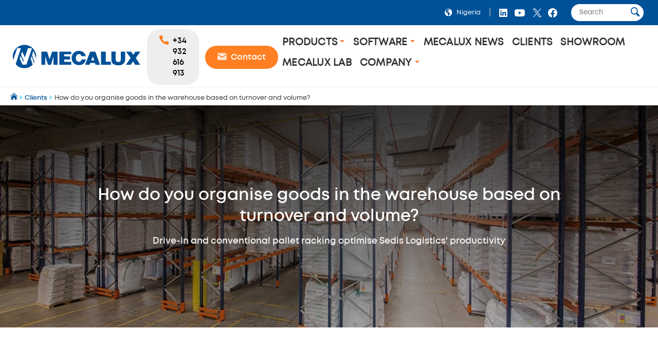

--- FILE ---
content_type: text/html;charset=UTF-8
request_url: https://www.mecalux.ng/case-studies/example-convencional-drive-in-warehouse-system-sedis-logistics-belgiium
body_size: 37134
content:

<!DOCTYPE html>
<html class="ltr mx  " dir=ltr lang=en-NG>
<head>
<meta charset=utf-8>
<title>Example of pallet racking and drive-in at Sedis Logistics in Belgium - Mecalux.ng</title>
<meta name=description content="Success story of drive-in and conventional pallet racking warehouse systems at Sedis Logistics in Belgium developed by Mecalux and other examples of storage systems"/>
<meta name=robots content="">
<meta property=og:url content="https://www.mecalux.ng/case-studies/example-convencional-drive-in-warehouse-system-sedis-logistics-belgiium"/>
<meta property=og:type content=product />
<meta property=og:title content="How do you organise goods in the warehouse based on turnover and volume?"/>
<meta property=og:description content="Success story of drive-in and conventional pallet racking warehouse systems at Sedis Logistics in Belgium developed by Mecalux and other examples of storage systems"/>
<meta property=og:image content="https://mecaluxng.cdnwm.com/success-stories/pallet-racking/how-do-you-organise-goods-in-the-warehouse-based-on-turnover-and-volume/image-pcpal.1.0.jpg"/>
<meta property=fb:app_id content=837947119702794 />
<meta name=twitter:card content=summary_large_image>
<meta name=twitter:url content="https://www.mecalux.ng/case-studies/example-convencional-drive-in-warehouse-system-sedis-logistics-belgiium">
<meta name=twitter:site content="@mecalux_group">
<meta name=twitter:title content="How do you organise goods in the warehouse based on turnover and volume?">
<meta name=twitter:description content="Success story of drive-in and conventional pallet racking warehouse systems at Sedis Logistics in Belgium developed by Mecalux and other examples of storage systems">
<meta name=twitter:image content="https://mecaluxng.cdnwm.com/success-stories/pallet-racking/how-do-you-organise-goods-in-the-warehouse-based-on-turnover-and-volume/image-pcpal.1.0.jpg">
<meta content=Mecalux name=author>
<meta content="width=device-width, initial-scale=1, maximum-scale=1" name=viewport>
<meta name=format-detection content="telephone=no">
<link href="https://www.mecalux.ng/case-studies/example-convencional-drive-in-warehouse-system-sedis-logistics-belgiium" rel=canonical />
<link rel=preload href="https://mecaluxng.cdnwm.com/o/corporate-theme/fonts/Mont/Mont-Regular.woff2" as=font type="font/woff2" crossorigin>
<link rel=preload href="https://mecaluxng.cdnwm.com/o/corporate-theme/fonts/Mont/Mont-SemiBold.woff2" as=font type="font/woff2" crossorigin>
<style>@charset "UTF-8";@font-face{font-family:Primary;font-style:normal;font-weight:400;font-display:swap;src:url(https://mecaluxng.cdnwm.com/o/corporate-theme/fonts/Mont/Mont-Regular.woff2) format("woff2") , url(https://mecaluxng.cdnwm.com/o/corporate-theme/fonts/Mont/Mont-Regular.ttf) format("truetype");unicode-range: U+0600-06FF, U+0460-052F, U+1C80-1C88, U+20B4, U+2DE0-2DFF, U+A640-A69F, U+FE2E-FE2F, U+0400-045F, U+0490-0491, U+04B0-04B1, U+2116, U+0100-024F, U+0259, U+1E00-1EFF, U+2020, U+20A0-20AB, U+20AD-20CF, U+2113, U+2C60-2C7F, U+A720-A7FF, U+0000-00FF, U+0131, U+0152-0153, U+02BB-02BC, U+02C6, U+02DA, U+02DC, U+2000-206F, U+2074, U+20AC, U+2122, U+2191, U+2193, U+2212, U+2215, U+FEFF, U+FFFD
}@font-face{font-family:Secondary;font-style:normal;font-weight:700;font-display:swap;src:url(https://mecaluxng.cdnwm.com/o/corporate-theme/fonts/Mont/Mont-SemiBold.woff2) format("woff2") , url(https://mecaluxng.cdnwm.com/o/corporate-theme/fonts/Mont/Mont-SemiBold.ttf) format("truetype");unicode-range: U+0600-06FF, U+0460-052F, U+1C80-1C88, U+20B4, U+2DE0-2DFF, U+A640-A69F, U+FE2E-FE2F, U+0400-045F, U+0490-0491, U+04B0-04B1, U+2116, U+0100-024F, U+0259, U+1E00-1EFF, U+2020, U+20A0-20AB, U+20AD-20CF, U+2113, U+2C60-2C7F, U+A720-A7FF, U+0000-00FF, U+0131, U+0152-0153, U+02BB-02BC, U+02C6, U+02DA, U+02DC, U+2000-206F, U+2074, U+20AC, U+2122, U+2191, U+2193, U+2212, U+2215, U+FEFF, U+FFFD
}@font-face{font-family:Terciary;font-style:normal;font-weight:400;font-display:swap;src:url(https://mecaluxng.cdnwm.com/o/corporate-theme/fonts/Mont/Mont-Regular.woff2) format("woff2") , url(https://mecaluxng.cdnwm.com/o/corporate-theme/fonts/Mont/Mont-Regular.ttf) format("truetype");unicode-range: U+0600-06FF, U+0460-052F, U+1C80-1C88, U+20B4, U+2DE0-2DFF, U+A640-A69F, U+FE2E-FE2F, U+0400-045F, U+0490-0491, U+04B0-04B1, U+2116, U+0100-024F, U+0259, U+1E00-1EFF, U+2020, U+20A0-20AB, U+20AD-20CF, U+2113, U+2C60-2C7F, U+A720-A7FF, U+0000-00FF, U+0131, U+0152-0153, U+02BB-02BC, U+02C6, U+02DA, U+02DC, U+2000-206F, U+2074, U+20AC, U+2122, U+2191, U+2193, U+2212, U+2215, U+FEFF, U+FFFD
}</style>
<style>.f-html{padding:0!important}</style>
<style id=liferayPortalCSS>@charset "UTF-8";@media screen and (min-width:0) and (max-width:479px){header.sticky-header .corporate--sticky-header--cta{font-size:14.600109375px;line-height:1}}@media screen and (min-width:480px) and (max-width:959px){header.sticky-header .corporate--sticky-header--cta{font-size:17.28px;line-height:1}}@media screen and (min-width:960px) and (max-width:1299px){header.sticky-header .corporate--sticky-header--cta{font-size:17.28px;line-height:1}}@media screen and (min-width:1300px) and (max-width:1599px){header.sticky-header .corporate--sticky-header--cta{font-size:17.28px;line-height:1}}@media screen and (min-width:1600px) and (max-width:10000000px){header.sticky-header .corporate--sticky-header--cta{font-size:17.28px;line-height:1}}@media screen and (min-width:0) and (max-width:479px){.corporate--highlight,.corporate--blockquote,.corporate--title-list,h4:not([class]){font-size:17.1551285156px;line-height:1}}@media screen and (min-width:480px) and (max-width:959px){.corporate--highlight,.corporate--blockquote,.corporate--title-list,h4:not([class]){font-size:20.736px;line-height:1}}@media screen and (min-width:960px) and (max-width:1299px){.corporate--highlight,.corporate--blockquote,.corporate--title-list,h4:not([class]){font-size:20.736px;line-height:1}}@media screen and (min-width:1300px) and (max-width:1599px){.corporate--highlight,.corporate--blockquote,.corporate--title-list,h4:not([class]){font-size:20.736px;line-height:1}}@media screen and (min-width:1600px) and (max-width:10000000px){.corporate--highlight,.corporate--blockquote,.corporate--title-list,h4:not([class]){font-size:20.736px;line-height:1}}@media screen and (min-width:0) and (max-width:479px){h3:not([class]),.mecalux--content--title,.corporate--title-h3,.corporate--paragraph-title,.corporate--title-paragraph,.corporate--subtitle-section{font-size:20.1572760059px;line-height:1}}@media screen and (min-width:480px) and (max-width:959px){h3:not([class]),.mecalux--content--title,.corporate--title-h3,.corporate--paragraph-title,.corporate--title-paragraph,.corporate--subtitle-section{font-size:24.8832px;line-height:1}}@media screen and (min-width:960px) and (max-width:1299px){h3:not([class]),.mecalux--content--title,.corporate--title-h3,.corporate--paragraph-title,.corporate--title-paragraph,.corporate--subtitle-section{font-size:24.8832px;line-height:1}}@media screen and (min-width:1300px) and (max-width:1599px){h3:not([class]),.mecalux--content--title,.corporate--title-h3,.corporate--paragraph-title,.corporate--title-paragraph,.corporate--subtitle-section{font-size:24.8832px;line-height:1}}@media screen and (min-width:1600px) and (max-width:10000000px){h3:not([class]),.mecalux--content--title,.corporate--title-h3,.corporate--paragraph-title,.corporate--title-paragraph,.corporate--subtitle-section{font-size:24.8832px;line-height:1}}@media screen and (min-width:0) and (max-width:479px){.corporate--section-title-centered,h2:not([class]),.corporate--title-h2,.corporate--section-title,.corporate--title-section{font-size:23.6847993069px;line-height:1}}@media screen and (min-width:480px) and (max-width:959px){.corporate--section-title-centered,h2:not([class]),.corporate--title-h2,.corporate--section-title,.corporate--title-section{font-size:29.85984px;line-height:1}}@media screen and (min-width:960px) and (max-width:1299px){.corporate--section-title-centered,h2:not([class]),.corporate--title-h2,.corporate--section-title,.corporate--title-section{font-size:29.85984px;line-height:1}}@media screen and (min-width:1300px) and (max-width:1599px){.corporate--section-title-centered,h2:not([class]),.corporate--title-h2,.corporate--section-title,.corporate--title-section{font-size:29.85984px;line-height:1}}@media screen and (min-width:1600px) and (max-width:10000000px){.corporate--section-title-centered,h2:not([class]),.corporate--title-h2,.corporate--section-title,.corporate--title-section{font-size:29.85984px;line-height:1}}@media screen and (min-width:0) and (max-width:479px){.corporate--header--heading{font-size:27.8296391856px;line-height:1}}@media screen and (min-width:480px) and (max-width:959px){.corporate--header--heading{font-size:35.831808px;line-height:1}}@media screen and (min-width:960px) and (max-width:1299px){.corporate--header--heading{font-size:35.831808px;line-height:1}}@media screen and (min-width:1300px) and (max-width:1599px){.corporate--header--heading{font-size:35.831808px;line-height:1}}@media screen and (min-width:1600px) and (max-width:10000000px){.corporate--header--heading{font-size:35.831808px;line-height:1}}@media screen and (min-width:0) and (max-width:479px){.corporate--blockquote:before{font-size:62.3299686897px;line-height:1}}@media screen and (min-width:480px) and (max-width:959px){.corporate--blockquote:before{font-size:89.1610044826px;line-height:1}}@media screen and (min-width:960px) and (max-width:1299px){.corporate--blockquote:before{font-size:89.1610044826px;line-height:1}}@media screen and (min-width:1300px) and (max-width:1599px){.corporate--blockquote:before{font-size:89.1610044826px;line-height:1}}@media screen and (min-width:1600px) and (max-width:10000000px){.corporate--blockquote:before{font-size:89.1610044826px;line-height:1}}:root{--mlx-font-primary:Primary , Lato , Helvetica Neue , Arial , Helvetica , sans-serif;--mlx-font-secondary:Secondary , Raleway , Helvetica Neue , Arial , Helvetica , sans-serif;--mlx-font-terciary:Terciary , Roboto , Helvetica Neue , Arial , Helvetica , sans-serif;--mlx-title-font-size:1.75rem;--mlx-paragraph-font-size:.95rem;--mlx-button-font-size:.95rem;--mlx-body-font-size:1rem;--mlx-body-color:#444;--mlx-blue-dark:#00284b;--mlx-blue-primary:#005198;--mlx-blue-extra:#0070d3;--mlx-blue-link:#006dcd;--mlx-blue-link-hover:#2a9cff;--mlx-blue-light:#daedff;--mlx-orange-extra-dark:#7f380e;--mlx-orange-primary:#e76e26;--mlx-orange-extra:#fa6900;--mlx-orange-extra-lighter:#ea8346;--mlx-red-secondary:#d10019;--mlx-alert:#c09853;--mlx-success:#468847;--mlx-danger:#b94a48;--mlx-white:#fff;--mlx-gray-light:#fafafa;--mlx-gray-dark:#555;--mlx-black:#000;--mlx-default-border:1px solid #efefef;--mlx-basic-radius:.4rem;--mlx-component-max-width:1400px}*{box-sizing:border-box}html{scroll-behavior:smooth;scroll-padding-top:9rem}body{background:#fff;color:#444;font-family:Primary,Lato,Helvetica\ Neue,Arial,Helvetica,sans-serif;font-size:1rem;margin:0;padding:0}p{line-height:150%}.journal-content-article>br{display:none}strong,b,.bold{font-family:Secondary,Raleway,Helvetica\ Neue,Arial,Helvetica,sans-serif;font-weight:700}u{color:#000;display:block;margin-bottom:1rem;margin-top:0;font-family:Secondary,Raleway,Helvetica\ Neue,Arial,Helvetica,sans-serif;font-weight:700;background:initial;line-height:inherit;text-decoration:none}.hide,.hidden{display:none}.ie a img{border:0}.corporate--section .corporate--section{margin-bottom:.3333333333rem}.corporate--section{max-width:1400px;margin:0 auto;width:100%;padding:4rem 7rem}@media (max-width:959px){.corporate--section{padding:3rem}}@media (max-width:479px){.corporate--section{padding:2rem 1rem}}.corporate--section img{max-width:100%}.corporate--section img[data-fancybox]{cursor:pointer}h2:not([class]),.corporate--title-h2,.corporate--section-title,.corporate--title-section{color:#000;display:block;margin-bottom:1rem;margin-top:2rem;font-family:Secondary,Raleway,Helvetica\ Neue,Arial,Helvetica,sans-serif;font-weight:700;background:initial;line-height:inherit;text-transform:initial}.corporate--section-title-centered{color:#000;display:block;margin-bottom:1rem;margin-top:0;font-family:Secondary,Raleway,Helvetica\ Neue,Arial,Helvetica,sans-serif;font-weight:700;text-align:center;background:initial;line-height:inherit}.corporate--subtitle-section{color:#000;display:block;margin-bottom:1rem;margin-top:1.5rem;font-family:Secondary,Raleway,Helvetica\ Neue,Arial,Helvetica,sans-serif;font-weight:700;background:initial;line-height:inherit}h3:not([class]),.mecalux--content--title,.corporate--title-h3,.corporate--paragraph-title,.corporate--title-paragraph{color:#000;display:block;margin-bottom:1rem;margin-top:0;font-family:Secondary,Raleway,Helvetica\ Neue,Arial,Helvetica,sans-serif;font-weight:700;background:initial;line-height:inherit}h4:not([class]){color:#555;display:block;margin-bottom:1rem;margin-top:1.5rem;font-family:Secondary,Raleway,Helvetica\ Neue,Arial,Helvetica,sans-serif;font-weight:400;background:initial;line-height:inherit}.corporate--title-list{color:#000;display:block;margin-bottom:1rem;margin-top:2rem;font-family:Secondary,Raleway,Helvetica\ Neue,Arial,Helvetica,sans-serif;font-weight:700;background:initial;line-height:inherit}.corporate--title-list-centered{text-align:center}.corporate--title-h1{color:#000;display:block;margin-bottom:1.5rem;margin-top:0;font-family:Secondary,Raleway,Helvetica\ Neue,Arial,Helvetica,sans-serif;font-weight:700;background:initial;line-height:inherit;font-size:2rem}.corporate--title-h1-centered{text-align:center}.corporate--subtitle-p{margin-bottom:2.5rem;font-size:1.1rem}.corporate--paragraph,.corporate--section p:not([class]){background:initial;color:#222;margin-top:0;margin-bottom:1rem}.corporate--paragraph-centered{padding:0;margin:0 0 1rem;font-size:1.1rem;text-align:center}.corporate--blockquote{color:#000;display:block;margin-bottom:1rem;margin-top:0;font-family:Secondary,Raleway,Helvetica\ Neue,Arial,Helvetica,sans-serif;font-weight:400;background:initial;line-height:inherit;margin:2rem 0;text-align:right}.corporate--blockquote p{font-style:italic}.corporate--blockquote:before{content:"“";color:#ddd;display:block;margin-bottom:-3rem;margin-top:0;font-family:Secondary,Raleway,Helvetica\ Neue,Arial,Helvetica,sans-serif;font-weight:700;background:initial;line-height:inherit}@media (max-width:479px){.corporate--blockquote:before{margin-bottom:-2rem}}.corporate--signature{background:initial;color:#222;margin-top:0;margin-bottom:1rem}.corporate--signature:before{content:" ";display:flex;padding-top:1rem;width:300px;border-top:2px solid #eee;margin-top:1rem}.corporate--signature:before{margin-left:auto}.corporate--signature .corporate--cite{margin:.25rem 0}.corporate--cite{font-family:Secondary,Raleway,Helvetica\ Neue,Arial,Helvetica,sans-serif;font-weight:700;background:initial;font-size:large;color:#333;margin-top:1rem;margin-bottom:1rem;font-style:inherit;display:block}.corporate--highlight{color:#005198;display:block;margin-bottom:1rem;margin-top:0;font-family:Secondary,Raleway,Helvetica\ Neue,Arial,Helvetica,sans-serif;font-weight:700;background:initial;line-height:inherit;margin:2rem;text-align:center}.corporate--highlight:before{content:" ";display:flex;padding-top:1rem;width:60px;border-top:2px solid #000;margin:auto}.corporate--lead{font-family:Secondary,Raleway,Helvetica\ Neue,Arial,Helvetica,sans-serif;font-weight:700;background:initial;font-size:large;color:#555;margin-top:1rem;margin-bottom:1rem}.corporate--lead:before{content:" ";display:flex;padding-top:1rem;width:40px;border-top:2px solid #fa6900}.corporate--section li{margin-bottom:1rem}.corporate--unordered-list{list-style-type:none;margin-bottom:1rem}@media (max-width:959px){.corporate--unordered-list{padding-left:1.5rem}}.corporate--unordered-list .corporate--unordered-list--item{margin-top:1rem;margin-bottom:1rem;padding-left:1rem;list-style-type:disc}.corporate--ordered-list{list-style:none;counter-reset:item;margin-bottom:7rem}.corporate--ordered-list--item{font-family:Primary,Lato,Helvetica\ Neue,Arial,Helvetica,sans-serif;counter-increment:item;padding-bottom:1rem;position:relative}.corporate--ordered-list--item:before{margin-right:-33px;content:counter(item);border:solid 1px #ccc;border-radius:100%;padding:5px;text-align:center;color:#ccc;position:absolute;left:-40px;top:-5px;width:22px;height:22px}dd{background:initial;color:#222;margin-top:0;margin-bottom:0}.corporate--table,.corporate--table-responsive,.corporate--table-rwd{border-collapse:collapse;width:100%;margin-bottom:3rem}.corporate--table thead,.corporate--table-responsive thead,.corporate--table-rwd thead{background-color:#dfedf5;vertical-align:top;font-size:1.1rem}.corporate--table thead th,.corporate--table-responsive thead th,.corporate--table-rwd thead th{border:4px solid #fff}.corporate--table tr:not(:first-child),.corporate--table-responsive tr:not(:first-child),.corporate--table-rwd tr:not(:first-child){border-top:3px solid #dfedf5}.corporate--table tr:last-child,.corporate--table-responsive tr:last-child,.corporate--table-rwd tr:last-child{border-bottom:3px solid #dfedf5}.corporate--table th,.corporate--table td,.corporate--table-responsive th,.corporate--table-responsive td,.corporate--table-rwd th,.corporate--table-rwd td{padding:1.25rem 1rem;text-align:left}.corporate--table-responsive{table-layout:fixed}@media (max-width:959px){.corporate--table-responsive th,.corporate--table-responsive td{display:block}}@media (max-width:640px){.corporate--table-rwd thead{display:none}}.corporate--table-rwd td{display:flex;align-items:center;justify-content:space-between}@media (max-width:640px){.corporate--table-rwd td{padding:.5rem;text-align:right}.corporate--table-rwd td>*{display:contents}}@media (min-width:640px){.corporate--table-rwd td{display:table-cell}}.corporate--table-rwd td:before{content:attr(data-th) ": ";font-family:Secondary,Raleway,Helvetica\ Neue,Arial,Helvetica,sans-serif;font-weight:700;color:#005198;text-align:left;margin-right:1rem;flex:0 0 25%}@media (min-width:640px){.corporate--table-rwd td:before{display:none}}@media (max-width:640px){.corporate--table-rwd tr{display:block;padding:.75rem 0}}.corporate--table-overflow{overflow-x:auto}.corporate--image{max-width:100%;width:100%}.corporate--image--full-width{max-width:100%;margin:0 auto}figure picture{width:100%;height:100%}figure picture img{width:100%;height:100%}.corporate--figure-video,.corporate--figure-video-youtube{overflow:hidden;width:100%;margin:0;padding:0;position:relative}.corporate--figure-video-youtube,.corporate--figure-video-youtube-youtube{padding-bottom:56.25%}.corporate--video-youtube{position:absolute;top:0;left:0;width:100%;height:100%}.corporate--video{object-fit:cover;width:100%;height:100%;display:block;background-color:#000}.corporate--video:focus{outline:none}.corporate--video-figcaption{font-family:Secondary,Raleway,Helvetica\ Neue,Arial,Helvetica,sans-serif;font-weight:700;background:initial;font-size:medium;color:#888;margin-top:0;margin-bottom:1rem;margin:1rem .5rem;padding-left:1rem;border-left:3px solid #fa6900}video:fullscreen{object-fit:contain!important}.corporate--link,.corporate--section a:not([class]){color:#006ece;margin-bottom:0;margin-top:0;padding:0;text-decoration:none}.corporate--link:hover,.corporate--section a:not([class]):hover{color:#2a9cff}.corporate--link:hover:after,.corporate--section a:not([class]):hover:after{filter:brightness(130%)}.corporate--cta{font-family:Secondary,Raleway,Helvetica\ Neue,Arial,Helvetica,sans-serif;font-weight:700;color:#fff;margin-bottom:3rem;margin-top:0;padding:1rem 2rem;text-decoration:none;display:inline-block;background-color:#0070d3;border-radius:5px}.corporate--cta:hover{color:#fff}.corporate--cta:hover:after{filter:brightness(130%)}.corporate--link-block{color:#006ece;margin-bottom:3rem;margin-top:0;padding:1rem 2rem;text-decoration:none;display:inline-block;background-color:#eee;border-bottom:2px solid #888}.corporate--link-block:hover{color:#2a9cff}.corporate--link-block:hover:after{filter:brightness(130%)}.corporate--date{background:initial;font-size:medium;color:#888;margin-top:0;margin-bottom:1rem}.formlyAlerts{max-width:1400px;margin:0 auto;padding:1rem 2rem}.corporate--demo--request--container .formlyAlerts{padding:0}.formlyAlert{display:block;text-align:center;padding:.5rem 1rem;background-color:#b94a48;border-color:#b94a48;color:#fff;margin-bottom:.2rem;border-radius:2px}[class*="--mediabar--container"]{position:sticky;width:100%;top:70px}@media all and (-ms-high-contrast:none){[class*="--mediabar--container"].sticky-mediabar{position:fixed;top:0;transform:translateY(70px)}}@media (-ms-high-contrast:none) and (max-width:768px){[class*="--mediabar--container"].sticky-mediabar{transform:translateY(0)}}.corporate--scroll-progress-bar{position:absolute;bottom:0;left:0;width:100%;background-color:#fafafa;height:.3125rem;border:0;appearance:none}.corporate--scroll-progress-bar::-webkit-progress-bar{background-color:#fafafa}.corporate--scroll-progress-bar::-webkit-progress-value{background-color:#005198}.corporate--scroll-progress-bar::-moz-progress-bar{background-color:#005198}.corporate--figure{border:1px solid #eee;padding:3rem;margin:2rem 0}@media (max-width:959px){.corporate--figure{padding:2rem}}@media (max-width:479px){.corporate--figure{padding:1rem}}.corporate--figcaption{text-align:center}.corporate--video{border:1px solid #eee;width:100%}.corporate--video .video-js{width:100%!important}.object-fit-bg{background-position:center center;background-size:cover;background-repeat:no-repeat}.object-fit-w{position:absolute;inset:0;min-width:100%;min-height:auto!important;height:auto!important;width:100%}.object-fit-h{position:absolute;inset:0;min-width:auto;min-height:100%;height:100%;width:auto}@-webkit-keyframes justified-gallery-show-caption-animation{0%{opacity:0}to{opacity:.7}}@-moz-keyframes justified-gallery-show-caption-animation{0%{opacity:0}to{opacity:.7}}@-o-keyframes justified-gallery-show-caption-animation{0%{opacity:0}to{opacity:.7}}@keyframes justified-gallery-show-caption-animation{0%{opacity:0}to{opacity:.7}}@-webkit-keyframes justified-gallery-show-entry-animation{0%{opacity:0}to{opacity:1}}@-moz-keyframes justified-gallery-show-entry-animation{0%{opacity:0}to{opacity:1}}@-o-keyframes justified-gallery-show-entry-animation{0%{opacity:0}to{opacity:1}}@keyframes justified-gallery-show-entry-animation{0%{opacity:0}to{opacity:1}}.justified-gallery{width:100%;position:relative;overflow:hidden}.justified-gallery>a,.justified-gallery>div{position:absolute;display:inline-block;overflow:hidden;opacity:0;filter:alpha(opacity=0)}.justified-gallery>a>img,.justified-gallery>div>img,.justified-gallery>a>a>img,.justified-gallery>div>a>img{position:absolute;top:50%;left:50%;margin:0;padding:0;border:0}.justified-gallery>a>.caption,.justified-gallery>div>.caption{display:none;position:absolute;bottom:0;padding:5px;background-color:#000;left:0;right:0;margin:0;color:#fff;font-size:12px;font-weight:300;font-family:sans-serif}.justified-gallery>a>.caption.caption-visible,.justified-gallery>div>.caption.caption-visible{display:initial;opacity:.7;filter:"alpha(opacity=70)";-webkit-animation:justified-gallery-show-caption-animation .5s 0 ease;-moz-animation:justified-gallery-show-caption-animation .5s 0 ease;-ms-animation:justified-gallery-show-caption-animation .5s 0 ease}.justified-gallery>.entry-visible{opacity:1;filter:alpha(opacity=100);-webkit-animation:justified-gallery-show-entry-animation .5s 0 ease;-moz-animation:justified-gallery-show-entry-animation .5s 0 ease;-ms-animation:justified-gallery-show-entry-animation .5s 0 ease}.justified-gallery>.spinner{position:absolute;bottom:0;margin-left:-24px;padding:10px 0;left:50%;opacity:initial;filter:initial;overflow:initial}.justified-gallery>.spinner>span{display:inline-block;opacity:0;filter:alpha(opacity=0);width:8px;height:8px;margin:0 4px;background-color:#000;border-radius:6px}.cookies-box-responsive{background-color:#fafafa;padding:1.2rem}.cookies-box-responsive .micro.nomargin{background:initial;font-size:small;color:#222;margin-top:0;margin-bottom:0}.cookies-box-responsive .text-claro{color:#006ece;margin-bottom:0;margin-top:0;padding:0;text-decoration:none}.cookies-box-responsive .text-claro:hover{color:#2a9cff}.cookies-box-responsive .text-claro:hover:after{filter:brightness(130%)}.cookies-box-responsive a.text-claro.pull-right{display:block;float:right}.mecalux--contact--main .thankyou-message{padding:0 21px}.corporate--search--filters--item.active{background-color:#fafafa}.breadcrumb-last,.breadcrumb-last:hover{pointer-events:none;color:#333!important}.corporate--demo--request--button{margin-bottom:.65rem}.corporate--link--uniqtab{display:block;position:relative}.corporate--product--glass-icon{position:absolute;width:4rem;height:4rem;inset:0;margin:auto}header:not(.pageheader){display:block}.lexicon-icon{height:1em;width:1em}.lfr-layout-structure-item-container{--spacer-3:0}.lfr-layout-structure-item-row{overflow:inherit!important}.corporate--breadcrumb--container{background-color:#fff;border-bottom:1px solid #eee;border-top:1px solid #eee;width:100%}.corporate--breadcrumb{padding:10px 20px;margin:0!important;line-height:0!important;white-space:nowrap;overflow:hidden;text-overflow:ellipsis}.corporate--breadcrumb--inicio{background:initial;font-size:small;color:#09adf2;margin-top:0;margin-bottom:0;display:inline-block}.corporate--breadcrumb--link{color:#005198;margin-bottom:0;margin-top:0;padding:0;text-decoration:none}.corporate--breadcrumb--link:hover{color:#048aff}.corporate--breadcrumb--link:hover:after{filter:brightness(130%)}.corporate--breadcrumb--image{max-width:.85rem!important;max-height:.85rem!important}.corporate--breadcrumb--item{list-style:none;background:initial;font-size:.8rem;color:#09adf2;margin-top:0;margin-bottom:0;display:inline-block}.corporate--topbar{position:relative;z-index:300;background-color:#005198;flex:100%}.corporate--topbar--list{padding:.5rem 1.5rem;margin:0;display:flex;justify-content:flex-end;flex-wrap:wrap;list-style-type:none}@media (max-width:959px){.corporate--topbar--list{padding:.5rem .75rem}}@media (max-width:479px){.corporate--topbar--label-text{display:none}}.corporate--topbar--list-item{display:flex;padding:.25rem 0;align-items:center}@media (min-width:640px){.corporate--topbar--list-item{position:relative}}.corporate--topbar--list-item+.corporate--topbar--list-item:before{content:"|";color:#bbb;margin:0 .5rem}@media (max-width:479px){.corporate--topbar--list-item+.corporate--topbar--list-item:before{margin:0 .25rem}}.corporate--topbar--list-item label{cursor:pointer}.corporate--topbar--checkbox{display:none}.corporate--topbar--link{display:flex;align-items:center;white-space:nowrap;font-size:.8rem;color:#fff;text-decoration:none}.corporate--topbar--link:hover{color:#fff}@media (max-width:640px){.corporate--topbar--link{font-size:0}}.corporate--topbar--figure{display:flex;width:.9rem;height:.9rem;padding:0 .5rem;box-sizing:content-box}@media (max-width:350px){.corporate--topbar--figure{padding:0 .25rem}}.corporate--topbar--social-icon{width:24px;height:24px;padding:0 .25rem;box-sizing:content-box}.corporate--topbar--link:hover{color:#00aef0}.corporate--topbar--lang-label-link{display:flex;align-items:center;white-space:nowrap;font-size:.8rem;color:#fff;text-decoration:none;padding:0 .5rem}.corporate--search-bar{display:flex}.corporate--search-bar--form{display:flex;justify-content:center;align-items:center;padding:0 .25rem 0 1.25rem}@media (max-width:640px){.corporate--search-bar--form{padding:.1rem .25rem 0}}@media (max-width:350px){.corporate--search-bar--form{display:none}}.corporate--search-bar--form-input{border:0;border-radius:1rem;padding:.5rem 1rem;outline:none;width:0;font-family:inherit}@media (min-width:640px){.corporate--search-bar--form-input{width:140px;padding-right:2rem}}@media (max-width:639px){.corporate--search-bar--form-input{background:transparent}}.corporate--search-bar--form-button{border:0;border-radius:2rem;margin-left:-2rem;padding:.25rem .5rem;background:#fff;cursor:pointer}@media (max-width:640px){.corporate--search-bar--form-button{background:transparent}}.corporate--search-bar--form-button-image{width:17.5px}.corporate--search-bar--dropdown-input#search:checked~.corporate--search-bar{display:flex}.corporate--search-bar--dropdown-input#search:checked+.corporate--search-bar--dropdown-icon-open{background-image:url(/o/corporate-theme/theme-images/00_menu_ico_menuclose.svg)}.corporate--header-contact{display:flex;align-items:center;background:#fff}@media (max-width:420px){.corporate--header-contact{display:none}}.corporate--header-contact--button{border-radius:1.5rem;padding:.75rem 1.5rem;background-color:#ff7f22;font-family:Secondary,Raleway,Helvetica\ Neue,Arial,Helvetica,sans-serif;font-weight:700;color:#fff;text-decoration:none;margin-left:.75rem;display:flex}.corporate--header-contact--button:hover{background-color:#f78345;transition:all .4s ease}.corporate--header-contact--button:active{background-color:#7b3300}.corporate--header-contact--button.phone{background-color:#eee;color:#000}@media (max-width:380px){.corporate--header-contact--button.mail{display:none}}@media (max-width:959px){.corporate--header-contact--button span{display:none}.corporate--header-contact--button{padding:.5rem 1.5rem}}@media (max-width:640px){.corporate--header-contact--button{padding:.5rem 1rem;margin-left:.5rem}}@media (max-width:479px){.corporate--header-contact--button{padding:.5rem .75rem}}.corporate--header-contact--button-image{width:18px;height:18px;box-sizing:content-box}@media (min-width:960px){.corporate--header-contact--button-image{padding:0 .5rem 0 0}}.corporate--header-contact--form{flex:auto;display:flex;align-items:center;justify-content:flex-end}@media (max-width:640px){.corporate--header-contact--form{padding-right:.75rem}}.corporate--header-contact--form-input{border:2px solid #eee;border-radius:1.25rem;padding:.75rem 2.5rem .75rem 1rem;outline:none;width:100%}@media (min-width:640px){.corporate--header-contact--form-input{max-width:14rem}}@media (min-width:960px){.corporate--header-contact--form-input{max-width:18rem}}.corporate--header-contact--form-button{flex:none;background-color:#333;border:2px solid #333;height:2.5rem;width:2.5rem;border-radius:2rem;margin-left:-2.25rem;cursor:pointer;outline:none}.corporate--header-contact--form-button:hover{transition:all .4s ease;background-color:#555;border-color:#555}.corporate--header-contact--form-button-image{width:18px}.corporate--menu{flex:1 1 100%;font-family:Terciary,Roboto,Helvetica\ Neue,Arial,Helvetica,sans-serif;padding:0 0 1rem}@media (max-width:959px){.corporate--menu{padding:0}}.corporate--menu li{list-style:none}.corporate--menu input[type="checkbox"]{display:none}.corporate--menu--menu{background:#fff;width:100%;margin:0;padding:0}@media screen and (min-width:1280px){.corporate--menu--menu{position:relative;display:flex;flex-wrap:wrap;justify-content:flex-start}}@media screen and (max-width:1279px){.corporate--menu--menu{max-height:max-content;overflow-y:inherit;position:absolute;right:0;left:0;padding:0 1rem 1rem;box-shadow:0 5px 5px #0000004d;z-index:2}}@media (max-width:479px){.corporate--menu--menu{padding:0 .5rem 1rem}}.corporate--menu--dropdown-icon{position:relative;z-index:6;cursor:pointer;color:#ff7f22;background-image:url(/o/corporate-theme/theme-images/00_menu_ico_dropdown.svg);background-repeat:no-repeat;background-position:center;width:10px;height:14px;transition:all .2s ease-out;display:inline-block}@media (max-width:479px){.corporate--menu--dropdown-icon{background-position:center 6px;width:19px;height:19px;margin-left:5px}}.corporate--menu--section-link,.corporate--menu--subsection-column-heading,.corporate--menu--subsection-link{color:#333;text-decoration:none}.corporate--menu--section-link{font-weight:700;text-transform:uppercase;letter-spacing:.25px;font-size:1.2rem;position:relative;z-index:6;cursor:pointer}.corporate--menu--subsection-heading{font-weight:700;font-size:1.2rem;letter-spacing:.5px;padding:.5rem .75rem;color:#005198;display:block;text-decoration:none;background-color:#eee;border-radius:.5rem;margin-bottom:.5rem}.corporate--menu--subsection-list{padding:0 .75rem .5rem}.corporate--menu--subsection-column-list{padding:.25rem 0 .5rem}.corporate--menu--subsection-list-item{padding:.45rem .25rem 0 0;font-size:.9rem}.corporate--menu--subsection-column-heading{font-weight:700;font-size:1.1rem}.corporate--menu--section-buttons{margin:.25rem .5rem;display:flex;flex-wrap:wrap}.corporate--menu--button{margin:.5rem .5rem .5rem 0;border-radius:1.5rem;padding:.75rem 2rem;background-color:#ff7f22;color:#fff;text-decoration:none;font-size:1.25rem;text-transform:uppercase}.corporate--menu--button:hover{background-color:#f78345;transition:all .4s ease}.corporate--menu--button:active{background-color:#7b3300}.corporate--menu--button-image{width:20px;height:20px;margin-right:.5rem}.corporate--menu--section.hightlight-menu:hover:after{content:inherit!important}@media (min-width:960px){.corporate--menu--section.hightlight-menu{padding-left:1.25rem!important}}.corporate--menu--section.hightlight-menu .corporate--menu--section-link{color:#888;font-family:Terciary,Roboto,Helvetica\ Neue,Arial,Helvetica,sans-serif!important;font-weight:400!important;letter-spacing:.1px;display:block}.corporate--menu--section.hightlight-menu .corporate--menu--section-link:hover{color:#ff7f22}@media (min-width:960px){.corporate--menu--section.hightlight-menu .corporate--menu--section-link:before{content:"";border-right:1px solid #888;position:relative;left:-.75rem}}.corporate--menu--input,.corporate--menu--hamburguer-icon{display:none}@media screen and (min-width:1280px){.corporate--menu label[for="menu"]{display:none}.corporate--menu--section{padding:.5rem}.corporate--menu--section:hover:after{content:"";display:block;position:absolute;padding-top:.3rem;width:40px;border-bottom:3px solid #fa6900}.corporate--menu--dropdown{position:absolute;transform:none;display:flex;flex-wrap:wrap;flex-direction:row;width:100%;max-height:0;left:0;padding:2rem;background:#fff;z-index:4;box-shadow:0 5px 5px #0000004d;transition:all .2s ease-out;opacity:0;pointer-events:none}.corporate--menu--section:hover .corporate--menu--dropdown{max-height:1300px;pointer-events:auto;opacity:1}.corporate--menu--subsection{padding:.5rem 1rem;flex:0 0 25%;max-width:25%}.corporate--menu--subsection-column-list{padding:.25rem 1rem 1rem 0}.corporate--menu--subsection-heading:hover{color:#0070d3}.corporate--menu--subsection-column-heading:hover,.corporate--menu--subsection-link:hover{color:#888}.corporate--menu--section-buttons{display:none}}@media screen and (min-width:1280px) and (max-width:1600px){.corporate--menu--subsection{flex:0 0 33%;max-width:33%}}@media screen and (min-width:1280px) and (max-width:1299px){.corporate--menu--subsection{flex:0 0 50%;max-width:50%}}@media screen and (max-width:768px){.corporate--menu--menu{max-height:calc(100vh - 75px);overflow-y:auto}.corporate--menu--dropdown{transform:scaleY(0)}.corporate--menu--input:checked~.corporate--menu+.corporate--menu--dropdown{pointer-events:none;max-height:0}.corporate--menu--input#menu:checked~.corporate--menu .corporate--menu--input:checked+.corporate--menu--dropdown{transform:scaleY(1)}.corporate--menu--input#menu:not(:checked)~.corporate--menu .corporate--menu--dropdown{pointer-events:none;max-height:0}}@media (max-width:420px){div.corporate--header-contact{display:flex}a.corporate--header-contact--button{padding:.5rem}.corporate--menu--hamburguer-icon{margin:0 .5rem}}@media (max-width:380px){a.corporate--header-contact--button.mail{display:flex}}@media (max-width:340px){a.corporate--header-contact--button{margin-left:.2rem}}@media (max-width:300px){.corporate--menu--hamburguer-icon{display:flex}header #main-navigation .corporate--top-header{padding:.5rem 0 .75rem .3rem}.corporate--menu--hamburguer-bars:after,.corporate--menu--hamburguer-bars:before{width:30px}.corporate--menu--hamburguer-icon{height:30px;width:30px}}@media screen and (max-width:1279px){.corporate--menu{padding-bottom:0}.corporate--menu--hamburguer-icon{display:flex;justify-content:center;align-items:center;height:36px;width:36px;cursor:pointer;margin:0 1rem}}@media screen and (max-width:1279px) and (max-width:300px){.corporate--menu--hamburguer-icon{display:none}}@media screen and (max-width:1279px){.corporate--menu--hamburguer-bars{display:block;width:35px;height:5px;cursor:pointer;margin:0 0 0 auto;background:#005198;border-radius:1rem;position:relative}.corporate--menu--hamburguer-bars:before{content:"";display:block;width:35px;height:5px;cursor:pointer;margin:0 0 10px;background:#005198;border-radius:1rem;position:absolute;top:-10px;transition:all .2s ease-in-out}.corporate--menu--hamburguer-bars:after{content:"";display:block;width:35px;height:5px;cursor:pointer;margin:0 0 10px;background:#005198;border-radius:1rem;position:absolute;bottom:-20px;transition:all .2s ease-in-out}.corporate--menu--section-link{padding-left:.75rem}.corporate--menu,.corporate--menu--dropdown{opacity:0;transform-origin:top center;transform:none;pointer-events:none;z-index:4;max-height:0;display:block;transition:all .2s ease-out}.corporate--menu--input#menu:checked~.corporate--menu--hamburguer-icon .corporate--menu--hamburguer-bars{background:transparent;transition:background .2s ease-in-out}.corporate--menu--input#menu:checked~.corporate--menu--hamburguer-icon .corporate--menu--hamburguer-bars:before{transition:transform .2s ease-in-out;transform:rotate(-45deg) translate(-6px,6px)}.corporate--menu--input#menu:checked~.corporate--menu--hamburguer-icon .corporate--menu--hamburguer-bars:after{transition:transform .2s ease-in-out;transform:rotate(45deg) translate(-8px,-8px)}.corporate--menu--input#menu:checked~.corporate--menu{opacity:1;pointer-events:auto;max-height:1300px}.corporate--menu--input#menu:checked~.corporate--menu .corporate--menu--input:checked+.corporate--menu--dropdown{opacity:1;pointer-events:auto;max-height:1300px;padding:1rem 0 0}.corporate--menu--input#menu:not(:checked)~.corporate--menu+.corporate--menu--dropdown{pointer-events:none;max-height:0}.corporate--menu--input:checked~.corporate--menu+.corporate--menu--dropdown{pointer-events:none;max-height:0}.corporate--menu--section:has(.corporate--menu--input:checked) .corporate--menu--dropdown-icon{rotate:180deg;background-position:center 4px;filter:grayscale(1)}.corporate--menu--dropdown,.corporate--menu{display:block}.corporate--menu--section{padding:1rem 0 0}.corporate--menu--dropdown{flex-direction:column;padding:0}.corporate--menu--subsection{flex:auto;max-width:none}}.corporate--menu--software .corporate--menu--dropdown{flex-wrap:initial}.corporate--menu--software .corporate--menu--subsection-heading{color:#888;font-weight:700;margin-bottom:1rem}.corporate--menu--software .corporate--menu--subsection-list{border-top:1px solid #f2f2f2}.corporate--menu--software .corporate--menu--software-gartner{display:none;color:#fff;background:#005198;font-family:Secondary,Raleway,Helvetica\ Neue,Arial,Helvetica,sans-serif;font-size:1.1rem;width:100%;position:relative}.corporate--menu--software .corporate--menu--subsection-column-heading{font-size:1.2rem;letter-spacing:.5px;padding:.5rem .75rem;color:#005198;display:block;text-decoration:none;background-color:#eee;border-radius:.5rem;margin-bottom:.5rem}.corporate--menu--software .corporate--menu--subsection-column-heading+.corporate--menu--subsection-list-item{padding-left:.5rem}.corporate--menu--software .corporate--menu--subsection-column-heading+.corporate--menu--subsection-list-item .corporate--menu--subsection-link{font-weight:700;font-size:1.1rem}.corporate--menu--software .corporate--menu--sublink-list{padding:0}.corporate--menu--software .corporate--menu--sublink-list .corporate--menu--sublink-item{padding:.45rem .25rem 0 0;font-size:.9rem}.corporate--menu--software .corporate--menu--sublink-list .corporate--menu--sublink-link{color:#333;text-decoration:none}.corporate--menu--software .corporate--menu--software--image{display:none}.corporate--menu--software .corporate--menu--software--image .corporate--menu--image-software{width:330px}.corporate--menu--software .corporate--menu--subsection-row-list{padding:.25rem 0 .5rem}.corporate--menu--software .corporate--menu--subsection-list-item{padding:.45rem .25rem 0 0;font-size:.9rem}.corporate--menu--software .corporate--menu--subsection-row-heading{font-weight:700;font-size:1.1rem;display:block;text-decoration:none;color:#333}.corporate--menu--software .corporate--menu--subsection-row-heading:hover{color:#2a9cff}.corporate--menu--software .corporate--menu--subsection-row-heading+.corporate--menu--subsection-list-item{padding-left:.5rem}.corporate--menu--software .corporate--menu--subsection-row-heading+.corporate--menu--subsection-list-item .corporate--menu--subsection-link{font-weight:700;font-size:1.1rem}.corporate--menu--software .corporate--menu--subsection-row-description{margin:0;font-size:.9rem}.corporate--menu--software .corporate--menu--option-list{padding:0;display:flex;justify-content:start;align-items:center}.corporate--menu--software .corporate--menu--option-item{padding:0 .5rem 0 0;font-size:.9rem;margin:.45rem .5rem 0 0}.corporate--menu--software .corporate--menu--option-item:first-child{border-right:.1rem solid #333}.corporate--menu--software .corporate--menu--option-link{color:#333}.corporate--menu--software .corporate--menu--button{background:#e76e26;border-radius:.4rem;border:1px solid #e76e26;color:#fff;cursor:pointer;padding:.5rem 1.3rem;text-decoration:none;font-family:Secondary,Raleway,Helvetica\ Neue,Arial,Helvetica,sans-serif;font-weight:700;display:inline-flex;justify-content:center;align-items:center;margin-left:2rem;font-size:1rem}.corporate--menu--software .corporate--menu--button:hover{background-color:#e76e26;transition:all .4s ease;color:#fff}.corporate--menu--software .corporate--menu--button:after{content:"";width:1rem;height:.9rem;background-image:url(data:image/svg+xml,%0A%3Csvg\ viewBox=\'0\ 0\ 6\ 9\'\ xmlns=\'http://www.w3.org/2000/svg\'\ fill-rule=\'evenodd\'\ clip-rule=\'evenodd\'\ stroke-linejoin=\'round\'\ stroke-miterlimit=\'2\'%3E%3Cpath\ d=\'M.848.001c.182.022.352.1.489.226l3.605\ 3.606a.833.833\ 0\ 01.001\ 1.112L1.336\ 8.552c-.22.198-.543.296-.838.172-.477-.201-.639-.898-.285-1.294l3.041-3.041C2.199\ 3.334.965\ 2.41.104\ 1.212-.189.783.168.057.791.001a.542.542\ 0\ 01.057\ 0z\'\ fill=\'%23fff\'/%3E%3C/svg%3E);background-repeat:no-repeat;background-position:center;background-size:.5rem;margin-left:.2rem}.corporate--menu--software .corporate--menu--subsection-list{border-top:0}.corporate--menu--software .corporate--menu--subsection:last-child{border-right:none}.corporate--menu--software .corporate--menu--software--image{padding:0;margin:0}.corporate--menu--software .corporate--menu--subsection-row{padding-bottom:1rem}@media (max-width:1299px){.corporate--menu--software .corporate--menu--option-list{display:block}.corporate--menu--software .corporate--menu--option-item:first-child{border-right:none}}@media (min-width:960px){.corporate--menu--software .corporate--menu--subsection{flex:0 0 auto;max-width:initial}.corporate--menu--software .corporate--menu--software-gartner{display:block}.corporate--menu--software .corporate--menu--software--image{display:block;margin-bottom:2rem;padding-left:3rem}.corporate--menu--software .corporate--menu--dropdown{justify-content:flex-start;padding:1rem}.corporate--menu--software .corporate--menu--subsection{max-width:30%!important;border-right:1px solid #eee}.corporate--menu--software .corporate--menu--subsection-heading{background:none;border-radius:0;text-transform:uppercase;border-bottom:.1rem solid #eee}}@media (min-width:1300px){.corporate--menu--software .corporate--menu--subsection{max-width:25%!important}.corporate--menu--software .corporate--menu--subsection-heading{padding-bottom:0}.corporate--menu--software .corporate--menu--subsection-row-list{padding:.25rem 1rem 1rem 0}.corporate--menu--software .corporate--menu--subsection-row-description{margin:.5rem 0 0}.corporate--menu--software .corporate--menu--subsection-column{display:flex;justify-content:space-around;align-items:flex-start;padding-top:.5rem}.corporate--menu--software .corporate--menu--software--image .corporate--menu--image-software{width:380px}}@media (max-width:1299px){.corporate--menu--software .corporate--menu--option-list{display:block}.corporate--menu--software .corporate--menu--option-item:first-child{border-right:none}.corporate--menu--software .corporate--menu--dropdown{padding:0;border-right:none}.corporate--menu--software #menuSoftwareSubsectionContent{display:none}}.corporate--header--container{position:relative;max-width:100%;padding:1.4rem 20px 1.1rem;margin:auto;background-color:#fff;display:flex;flex-direction:column;justify-content:center;border-bottom:1px solid #eee}@media screen and (max-width:61.19rem){.corporate--header--container{padding:2rem}}@media (max-width:479px){.corporate--header--container{padding:2rem 1rem}}.corporate--header{position:relative;text-align:left}@media screen and (max-width:61.19rem){.corporate--header{text-align:center;max-width:100%}}.corporate--header--heading{color:#222;display:block;margin-bottom:0;margin-top:0;font-family:Secondary,Raleway,Helvetica\ Neue,Arial,Helvetica,sans-serif;font-weight:700;background:initial;line-height:inherit;text-rendering:optimizeLegibility}@media (min-width:960px){.corporate--header--subheading{margin-top:0}}.corporate--header--subheading-highlighted{font-size:1.3em}header#main-navigation{background-color:#fff;width:100%;top:-100px;z-index:200}@media screen and (max-width:1279px){header#main-navigation{display:flex;flex-wrap:wrap;align-items:center}}@media (max-width:768px){header#main-navigation{position:sticky;top:0;box-shadow:0 0 6px -2px #0000004d}}header#main-navigation .corporate--top-header{position:relative;flex:auto;display:flex;justify-content:space-between;align-items:center;padding:.5rem 0 .75rem 1rem}@media (min-width:1280px){header#main-navigation .corporate--top-header{padding:.5rem 1.5rem .25rem}}header#main-navigation .corporate--top-header:has(.corporate--menu){flex-wrap:wrap}@media (min-width:1280px){header#main-navigation .corporate--top-header:has(.corporate--menu) .corporate--menu--section:first-of-type{padding-left:0}}header#main-navigation .corporate--logo{flex:0 1 auto;padding-top:.25rem;z-index:6;background-color:#fff}@media (max-width:1299px){header#main-navigation .corporate--logo{flex:1 1 auto}}header#main-navigation .corporate--logo-image{height:60px}@media (max-width:959px){header#main-navigation .corporate--logo-image{height:45px}}.corporate--header-contact{z-index:6;background-color:#fff}header.sticky-header{background-color:#fafafa;width:100%;height:70px;position:fixed;z-index:200;top:0;display:flex;justify-content:space-between;align-items:center;padding:0 1.25rem;transform:translateY(-200px);transition:transform .3s ease;overflow:hidden}@media (max-width:768px){header.sticky-header{display:none}}header.sticky-header .corporate--sticky-header--logo{flex:1 0 22.5%}header.sticky-header .corporate--sticky-header--logo-image{width:100%;max-width:150px}header.sticky-header .corporate--sticky-header--title{flex:1 1 100%;padding:0 1rem;font-family:Secondary,Raleway,Helvetica\ Neue,Arial,Helvetica,sans-serif;font-weight:700;margin:0;text-align:center}@media (min-width:960px){header.sticky-header .corporate--sticky-header--title{font-size:1.2rem}}header.sticky-header .corporate--sticky-header--cta-wrapper{flex:1 0 22.5%;text-align:right}header.sticky-header .corporate--sticky-header--cta{background:#f56d24;border-radius:.4rem;border:none;color:#fff;cursor:pointer;padding:.7rem 2rem;text-decoration:none;font-family:Secondary,Raleway,Helvetica\ Neue,Arial,Helvetica,sans-serif;font-weight:700;display:inline-block;font-size:.9rem;text-align:center}header.sticky-header .corporate--sticky-header--cta:hover{background-color:#f78345;transition:all .4s ease;color:#fff}header.sticky-header .corporate--sticky-header--cta:active{background:#933807;color:#fff}@media (max-width:1299px){header.sticky-header .corporate--sticky-header--cta{padding:.5rem 1rem}}@media (max-width:959px){header.sticky-header .corporate--sticky-header--cta{font-size:.8rem}}@media (min-width:768px){header.sticky-header.active{transform:translateY(0);box-shadow:0 0 10px #00000080}}@media (min-width:768px) and (-ms-high-contrast:none){header.sticky-header.active{position:fixed}}</style>
<script>var locale="en_NG";var mecalux={};mecalux.ASSETS_VERSION="1769096203625";mecalux.CSS_FOLDER="https://mecaluxng.cdnwm.com/o/corporate-theme/css";mecalux.JS_FOLDER="https://mecaluxng.cdnwm.com/o/corporate-theme/js";mecalux.LOCALE="en_NG";mecalux.THEME_CDN_PATH="https://mecaluxng.cdnwm.com/o/corporate-theme";mecalux.currentPageId=String("ClientCP-Detail_Cp-sedis-logistics-conventional-pallet-racking");mecalux.gtmAccount="GTM-KDVJQ37";mecalux.isSignedIn=false;mecalux.logs=false;mecalux.pageDatePublished="2016-09-01";mecalux.pageDateModified="2025-05-21";mecalux.pagePath="/"+String("ClientCP-Detail_Cp-sedis-logistics-conventional-pallet-racking").replaceAll("_","/");mecalux.pageView="ClientCP-Detail_Cp-sedis-logistics-conventional-pallet-racking";mecalux.pageMaster="ClientCP-Detail";mecalux.pageUrl="/case-studies/example-convencional-drive-in-warehouse-system-sedis-logistics-belgiium";mecalux.pageType="ClientCP-Detail";mecalux.pageBreadCrumbCustomDimensions={"masterName_Level1":"References","masterName_Level2":"Cp-sedis-logistics-conventional-pallet-racking"};mecalux.siteId="NG";mecalux.userType="EXT";mecalux.fullUrl=performance?(performance.getEntriesByType?performance.getEntriesByType("navigation")[0].name:window.location.href):window.location.href;mecalux.URL=new URL(mecalux.fullUrl);dataLayer=[{'pagePath':mecalux.pagePath,'Site':mecalux.siteId,'URL':'/case-studies/example-convencional-drive-in-warehouse-system-sedis-logistics-belgiium','pageType':mecalux.pageType,'userType':mecalux.userType,'traffic_type':mecalux.userType,event:'pageview',context:{site:mecalux.siteId,language:mecalux.LOCALE.substr(0,2),url_path:mecalux.URL.pathname,url_host:mecalux.URL.protocol+"//"+mecalux.URL.hostname,url_querystring:mecalux.URL.search,url_fragment:mecalux.URL.hash,url_full:mecalux.URL.toString(),page_title:String("Example of pallet racking and drive-in at Sedis Logistics in Belgium - Mecalux.ng"),page_h1:String("How do you organise goods in the warehouse based on turnover and volume?"),page_date_published:mecalux.pageDatePublished,page_date_modified:mecalux.pageDateModified,page_master:mecalux.currentPageId.split("_").pop(),pageType:mecalux.pageType,contentType:mecalux.pageType.split("_")[0],formatType:mecalux.pageType.split("_").length>1?mecalux.pageType.split("_").pop():mecalux.pageType.split("_")[0],masterName_Level1:mecalux.pageBreadCrumbCustomDimensions?mecalux.pageBreadCrumbCustomDimensions.masterName_Level1||undefined:undefined,masterName_Level2:mecalux.pageBreadCrumbCustomDimensions?mecalux.pageBreadCrumbCustomDimensions.masterName_Level2||undefined:undefined,masterName_Level3:mecalux.pageBreadCrumbCustomDimensions?mecalux.pageBreadCrumbCustomDimensions.masterName_Level3||undefined:undefined,masterName_Level4:mecalux.pageBreadCrumbCustomDimensions?mecalux.pageBreadCrumbCustomDimensions.masterName_Level4||undefined:undefined,masterPath_Short:"/"+mecalux.pageType.split("_")[0]+(mecalux.currentPageId.split("_").length<=1?"":("/"+mecalux.currentPageId.split("_").pop())),masterPath_Long:mecalux.pagePath},user:{traffic_type:mecalux.userType,customerGroup:undefined,user_mail:undefined,user_phone:undefined,user_ID:undefined},interaction:{formType:undefined,formSubtype:undefined,formPosition:undefined,ctaOrigin:undefined,leadID:undefined,errorType:undefined,clickURL:undefined,clickMaster:undefined,clickContent:undefined,viewContent:undefined,ctaContent:undefined,clickLocation:undefined,clickContentType:undefined,pdfName:undefined}}];if(typeof(mecalux.pageBreadCrumbCustomDimensions)=="object"){try{dataLayer.push(mecalux.pageBreadCrumbCustomDimensions)}catch(err){}}</script>
<script>(function(w,d,s,l,i){w[l]=w[l]||[];w[l].push({'gtm.start':new Date().getTime(),event:'gtm.js'});var f=d.getElementsByTagName(s)[0],j=d.createElement(s),dl=l!='dataLayer'?'&l='+l:'';j.async=true;j.src='https://www.googletagmanager.com/gtm.js?id='+i+dl;f.parentNode.insertBefore(j,f);})(window,document,'script','dataLayer','GTM-KDVJQ37');</script>
<style>.grecaptcha-badge{visibility:hidden}</style>
<script type=importmap>{"imports":{"react-dom":"/o/frontend-js-react-web/__liferay__/exports/react-dom.js","@clayui/breadcrumb":"/o/frontend-taglib-clay/__liferay__/exports/@clayui$breadcrumb.js","@clayui/charts":"/o/frontend-taglib-clay/__liferay__/exports/@clayui$charts.js","@clayui/empty-state":"/o/frontend-taglib-clay/__liferay__/exports/@clayui$empty-state.js","react":"/o/frontend-js-react-web/__liferay__/exports/react.js","react-dom-16":"/o/frontend-js-react-web/__liferay__/exports/react-dom-16.js","@clayui/navigation-bar":"/o/frontend-taglib-clay/__liferay__/exports/@clayui$navigation-bar.js","@clayui/icon":"/o/frontend-taglib-clay/__liferay__/exports/@clayui$icon.js","@clayui/table":"/o/frontend-taglib-clay/__liferay__/exports/@clayui$table.js","@clayui/slider":"/o/frontend-taglib-clay/__liferay__/exports/@clayui$slider.js","@clayui/multi-select":"/o/frontend-taglib-clay/__liferay__/exports/@clayui$multi-select.js","@clayui/nav":"/o/frontend-taglib-clay/__liferay__/exports/@clayui$nav.js","@clayui/provider":"/o/frontend-taglib-clay/__liferay__/exports/@clayui$provider.js","@clayui/panel":"/o/frontend-taglib-clay/__liferay__/exports/@clayui$panel.js","@clayui/list":"/o/frontend-taglib-clay/__liferay__/exports/@clayui$list.js","@liferay/dynamic-data-mapping-form-field-type":"/o/dynamic-data-mapping-form-field-type/__liferay__/index.js","@clayui/date-picker":"/o/frontend-taglib-clay/__liferay__/exports/@clayui$date-picker.js","@clayui/label":"/o/frontend-taglib-clay/__liferay__/exports/@clayui$label.js","@liferay/frontend-js-api/data-set":"/o/frontend-js-dependencies-web/__liferay__/exports/@liferay$js-api$data-set.js","@clayui/core":"/o/frontend-taglib-clay/__liferay__/exports/@clayui$core.js","@clayui/pagination-bar":"/o/frontend-taglib-clay/__liferay__/exports/@clayui$pagination-bar.js","@clayui/layout":"/o/frontend-taglib-clay/__liferay__/exports/@clayui$layout.js","@clayui/multi-step-nav":"/o/frontend-taglib-clay/__liferay__/exports/@clayui$multi-step-nav.js","@liferay/frontend-js-api":"/o/frontend-js-dependencies-web/__liferay__/exports/@liferay$js-api.js","@clayui/toolbar":"/o/frontend-taglib-clay/__liferay__/exports/@clayui$toolbar.js","@clayui/badge":"/o/frontend-taglib-clay/__liferay__/exports/@clayui$badge.js","react-dom-18":"/o/frontend-js-react-web/__liferay__/exports/react-dom-18.js","@clayui/link":"/o/frontend-taglib-clay/__liferay__/exports/@clayui$link.js","@clayui/card":"/o/frontend-taglib-clay/__liferay__/exports/@clayui$card.js","@clayui/tooltip":"/o/frontend-taglib-clay/__liferay__/exports/@clayui$tooltip.js","@clayui/button":"/o/frontend-taglib-clay/__liferay__/exports/@clayui$button.js","@clayui/tabs":"/o/frontend-taglib-clay/__liferay__/exports/@clayui$tabs.js","@clayui/sticker":"/o/frontend-taglib-clay/__liferay__/exports/@clayui$sticker.js","@clayui/form":"/o/frontend-taglib-clay/__liferay__/exports/@clayui$form.js","@clayui/popover":"/o/frontend-taglib-clay/__liferay__/exports/@clayui$popover.js","@clayui/shared":"/o/frontend-taglib-clay/__liferay__/exports/@clayui$shared.js","@clayui/localized-input":"/o/frontend-taglib-clay/__liferay__/exports/@clayui$localized-input.js","@clayui/modal":"/o/frontend-taglib-clay/__liferay__/exports/@clayui$modal.js","@clayui/color-picker":"/o/frontend-taglib-clay/__liferay__/exports/@clayui$color-picker.js","@clayui/pagination":"/o/frontend-taglib-clay/__liferay__/exports/@clayui$pagination.js","@clayui/autocomplete":"/o/frontend-taglib-clay/__liferay__/exports/@clayui$autocomplete.js","@clayui/management-toolbar":"/o/frontend-taglib-clay/__liferay__/exports/@clayui$management-toolbar.js","@clayui/time-picker":"/o/frontend-taglib-clay/__liferay__/exports/@clayui$time-picker.js","@clayui/upper-toolbar":"/o/frontend-taglib-clay/__liferay__/exports/@clayui$upper-toolbar.js","@clayui/loading-indicator":"/o/frontend-taglib-clay/__liferay__/exports/@clayui$loading-indicator.js","@clayui/drop-down":"/o/frontend-taglib-clay/__liferay__/exports/@clayui$drop-down.js","@clayui/data-provider":"/o/frontend-taglib-clay/__liferay__/exports/@clayui$data-provider.js","@liferay/language/":"/o/js/language/","@clayui/css":"/o/frontend-taglib-clay/__liferay__/exports/@clayui$css.js","@clayui/alert":"/o/frontend-taglib-clay/__liferay__/exports/@clayui$alert.js","@clayui/progress-bar":"/o/frontend-taglib-clay/__liferay__/exports/@clayui$progress-bar.js","react-16":"/o/frontend-js-react-web/__liferay__/exports/react-16.js","react-18":"/o/frontend-js-react-web/__liferay__/exports/react-18.js"},"scopes":{}}</script><script data-senna-track=temporary>var Liferay=window.Liferay||{};Liferay.Icons=Liferay.Icons||{};Liferay.Icons.controlPanelSpritemap='https://www.mecalux.ng/o/corporate-admin-theme/images/clay/icons.svg';Liferay.Icons.spritemap='https://www.mecalux.ng/o/corporate-theme/images/clay/icons.svg';</script>
<script data-senna-track=permanent src="/combo?browserId=chrome&minifierType=js&languageId=en_NG&t=1769654287935&/o/frontend-js-jquery-web/jquery/jquery.min.js&/o/frontend-js-jquery-web/jquery/init.js&/o/frontend-js-jquery-web/jquery/ajax.js&/o/frontend-js-jquery-web/jquery/bootstrap.bundle.min.js&/o/frontend-js-jquery-web/jquery/collapsible_search.js&/o/frontend-js-jquery-web/jquery/fm.js&/o/frontend-js-jquery-web/jquery/form.js&/o/frontend-js-jquery-web/jquery/popper.min.js&/o/frontend-js-jquery-web/jquery/side_navigation.js"></script>
<script data-senna-track=permanent>window.Liferay=window.Liferay||{};window.Liferay.CSP={nonce:''};</script>
<link href="/o/corporate-theme-favicon/favicon.c679a49cc14728a645f8d0476a2426f2f9bf308e.ico" rel=apple-touch-icon />
<link href="/o/corporate-theme-favicon/favicon.c679a49cc14728a645f8d0476a2426f2f9bf308e.ico" rel=icon />
<script data-senna-track=temporary>//<![CDATA[
var Liferay=Liferay||{};Liferay.Browser={acceptsGzip:function(){return true;},getMajorVersion:function(){return 131.0;},getRevision:function(){return'537.36';},getVersion:function(){return'131.0';},isAir:function(){return false;},isChrome:function(){return true;},isEdge:function(){return false;},isFirefox:function(){return false;},isGecko:function(){return true;},isIe:function(){return false;},isIphone:function(){return false;},isLinux:function(){return false;},isMac:function(){return true;},isMobile:function(){return false;},isMozilla:function(){return false;},isOpera:function(){return false;},isRtf:function(){return true;},isSafari:function(){return true;},isSun:function(){return false;},isWebKit:function(){return true;},isWindows:function(){return false;}};Liferay.Data=Liferay.Data||{};Liferay.Data.ICONS_INLINE_SVG=true;Liferay.Data.NAV_SELECTOR='#navigation';Liferay.Data.NAV_SELECTOR_MOBILE='#navigationCollapse';Liferay.Data.isCustomizationView=function(){return false;};Liferay.Data.notices=[];(function(){var available={};var direction={};available['en_US']='English\x20\x28United\x20States\x29';direction['en_US']='ltr';available['ar_SA']='Arabic\x20\x28Saudi\x20Arabia\x29';direction['ar_SA']='rtl';available['bg_BG']='Bulgarian\x20\x28Bulgaria\x29';direction['bg_BG']='ltr';available['ca_ES']='Catalan\x20\x28Spain\x29';direction['ca_ES']='ltr';available['zh_CN']='Chinese\x20\x28China\x29';direction['zh_CN']='ltr';available['hr_HR']='Croatian\x20\x28Croatia\x29';direction['hr_HR']='ltr';available['cs_CZ']='Czech\x20\x28Czechia\x29';direction['cs_CZ']='ltr';available['da_DK']='Danish\x20\x28Denmark\x29';direction['da_DK']='ltr';available['nl_NL']='Dutch\x20\x28Netherlands\x29';direction['nl_NL']='ltr';available['nl_BE']='Dutch\x20\x28Belgium\x29';direction['nl_BE']='ltr';available['en_GB']='English\x20\x28United\x20Kingdom\x29';direction['en_GB']='ltr';available['en_AU']='English\x20\x28Australia\x29';direction['en_AU']='ltr';available['et_EE']='Estonian\x20\x28Estonia\x29';direction['et_EE']='ltr';available['fi_FI']='Finnish\x20\x28Finland\x29';direction['fi_FI']='ltr';available['fr_FR']='French\x20\x28France\x29';direction['fr_FR']='ltr';available['de_DE']='German\x20\x28Germany\x29';direction['de_DE']='ltr';available['it_IT']='Italian\x20\x28Italy\x29';direction['it_IT']='ltr';available['lt_LT']='Lithuanian\x20\x28Lithuania\x29';direction['lt_LT']='ltr';available['nb_NO']='Norwegian\x20Bokmål\x20\x28Norway\x29';direction['nb_NO']='ltr';available['pl_PL']='Polish\x20\x28Poland\x29';direction['pl_PL']='ltr';available['pt_BR']='Portuguese\x20\x28Brazil\x29';direction['pt_BR']='ltr';available['pt_PT']='Portuguese\x20\x28Portugal\x29';direction['pt_PT']='ltr';available['ro_RO']='Romanian\x20\x28Romania\x29';direction['ro_RO']='ltr';available['ru_RU']='Russian\x20\x28Russia\x29';direction['ru_RU']='ltr';available['sl_SI']='Slovenian\x20\x28Slovenia\x29';direction['sl_SI']='ltr';available['sk_SK']='Slovak\x20\x28Slovakia\x29';direction['sk_SK']='ltr';available['es_ES']='Spanish\x20\x28Spain\x29';direction['es_ES']='ltr';available['sv_SE']='Swedish\x20\x28Sweden\x29';direction['sv_SE']='ltr';available['tr_TR']='Turkish\x20\x28Türkiye\x29';direction['tr_TR']='ltr';available['es_MX']='Spanish\x20\x28Mexico\x29';direction['es_MX']='ltr';available['es_AR']='Spanish\x20\x28Argentina\x29';direction['es_AR']='ltr';available['es_UY']='Spanish\x20\x28Uruguay\x29';direction['es_UY']='ltr';available['es_CL']='Spanish\x20\x28Chile\x29';direction['es_CL']='ltr';available['es_PA']='Spanish\x20\x28Panama\x29';direction['es_PA']='ltr';available['fr_BE']='French\x20\x28Belgium\x29';direction['fr_BE']='ltr';available['es_PE']='Spanish\x20\x28Peru\x29';direction['es_PE']='ltr';available['en_ZA']='English\x20\x28South\x20Africa\x29';direction['en_ZA']='ltr';available['es_CO']='Spanish\x20\x28Colombia\x29';direction['es_CO']='ltr';available['fr_MA']='French\x20\x28Morocco\x29';direction['fr_MA']='ltr';available['en_NG']='English\x20\x28Nigeria\x29';direction['en_NG']='ltr';available['en_NU']='English\x20\x28Niue\x29';direction['en_NU']='ltr';available['en_KE']='English\x20\x28Kenya\x29';direction['en_KE']='ltr';available['fr_DZ']='French\x20\x28Algeria\x29';direction['fr_DZ']='ltr';available['fr_TN']='French\x20\x28Tunisia\x29';direction['fr_TN']='ltr';available['fr_CI']='French\x20\x28Côte\x20d’Ivoire\x29';direction['fr_CI']='ltr';available['fr_SN']='French\x20\x28Senegal\x29';direction['fr_SN']='ltr';available['fr_CM']='French\x20\x28Cameroon\x29';direction['fr_CM']='ltr';available['fr_ML']='French\x20\x28Mali\x29';direction['fr_ML']='ltr';available['fr_GA']='French\x20\x28Gabon\x29';direction['fr_GA']='ltr';available['lv_LV']='Latvian\x20\x28Latvia\x29';direction['lv_LV']='ltr';available['en_IE']='English\x20\x28Ireland\x29';direction['en_IE']='ltr';let _cache={};if(Liferay&&Liferay.Language&&Liferay.Language._cache){_cache=Liferay.Language._cache;}Liferay.Language={_cache,available,direction,get:function(key){let value=Liferay.Language._cache[key];if(value===undefined){value=key;}return value;}};})();var featureFlags={"LPD-10964":false,"LPD-37927":false,"LPD-10889":false,"LPS-193884":false,"LPD-30371":false,"LPD-11131":true,"LPS-178642":false,"LPS-193005":false,"LPD-31789":false,"LPD-10562":false,"LPD-11212":false,"COMMERCE-8087":false,"LPD-39304":true,"LPD-13311":true,"LRAC-10757":false,"LPD-35941":false,"LPS-180090":false,"LPS-178052":false,"LPD-21414":false,"LPS-185892":false,"LPS-186620":false,"LPD-40533":true,"LPD-40534":true,"LPS-184404":false,"LPD-40530":true,"LPD-20640":false,"LPS-198183":false,"LPD-38869":true,"LPD-35678":false,"LPD-6378":false,"LPS-153714":false,"LPD-11848":false,"LPS-170670":false,"LPD-7822":false,"LPS-169981":false,"LPD-21926":false,"LPS-177027":false,"LPD-37531":false,"LPD-11003":false,"LPD-36446":false,"LPD-39437":false,"LPS-135430":false,"LPD-20556":false,"LPD-45276":false,"LPS-134060":false,"LPS-164563":false,"LPD-32050":false,"LPS-122920":false,"LPS-199086":false,"LPD-35128":false,"LPD-10588":false,"LPD-13778":true,"LPD-11313":false,"LPD-6368":false,"LPD-34594":false,"LPS-202104":false,"LPD-19955":false,"LPD-35443":false,"LPD-39967":false,"LPD-11235":false,"LPD-11232":false,"LPS-196935":true,"LPD-43542":false,"LPS-176691":false,"LPS-197909":false,"LPD-29516":false,"COMMERCE-8949":false,"LPD-11228":false,"LPS-153813":false,"LPD-17809":false,"COMMERCE-13024":false,"LPS-165482":false,"LPS-193551":false,"LPS-197477":false,"LPS-174816":false,"LPS-186360":false,"LPD-30204":false,"LPD-32867":false,"LPS-153332":false,"LPD-35013":true,"LPS-179669":false,"LPS-174417":false,"LPD-44091":true,"LPD-31212":false,"LPD-18221":false,"LPS-155284":false,"LRAC-15017":false,"LPD-19870":false,"LPS-200108":false,"LPD-20131":false,"LPS-159643":false,"LPS-129412":false,"LPS-169837":false,"LPD-20379":false};Liferay.FeatureFlags=Object.keys(featureFlags).reduce((acc,key)=>({...acc,[key]:featureFlags[key]==='true'||featureFlags[key]===true}),{});Liferay.PortletKeys={DOCUMENT_LIBRARY:'com_liferay_document_library_web_portlet_DLPortlet',DYNAMIC_DATA_MAPPING:'com_liferay_dynamic_data_mapping_web_portlet_DDMPortlet',ITEM_SELECTOR:'com_liferay_item_selector_web_portlet_ItemSelectorPortlet'};Liferay.PropsValues={JAVASCRIPT_SINGLE_PAGE_APPLICATION_TIMEOUT:0,UPLOAD_SERVLET_REQUEST_IMPL_MAX_SIZE:512000000};Liferay.ThemeDisplay={getLayoutId:function(){return'141';},getLayoutRelativeControlPanelURL:function(){return'/group/mecalux-ng/~/control_panel/manage';},getLayoutRelativeURL:function(){return'/b6bd8c9a-c277-ecd1-6be1-90df9bf36134';},getLayoutURL:function(){return'https://www.mecalux.ng/b6bd8c9a-c277-ecd1-6be1-90df9bf36134';},getParentLayoutId:function(){return'0';},isControlPanel:function(){return false;},isPrivateLayout:function(){return'false';},isVirtualLayout:function(){return false;},getBCP47LanguageId:function(){return'en-NG';},getCanonicalURL:function(){return'https\x3a\x2f\x2fwww\x2emecalux\x2eng\x2fw\x2fcase-studies\x2fexample-convencional-drive-in-warehouse-system-sedis-logistics-belgiium';},getCDNBaseURL:function(){return'https://www.mecalux.ng';},getCDNDynamicResourcesHost:function(){return'';},getCDNHost:function(){return'';},getCompanyGroupId:function(){return'20128';},getCompanyId:function(){return'20101';},getDefaultLanguageId:function(){return'en_NG';},getDoAsUserIdEncoded:function(){return'';},getLanguageId:function(){return'en_NG';},getParentGroupId:function(){return'382588';},getPathContext:function(){return'';},getPathImage:function(){return'/image';},getPathJavaScript:function(){return'/o/frontend-js-web';},getPathMain:function(){return'/c';},getPathThemeImages:function(){return'https://mecaluxng.cdnwm.com/o/corporate-theme/images';},getPathThemeRoot:function(){return'/o/corporate-theme';},getPlid:function(){return'6887';},getPortalURL:function(){return'https://www.mecalux.ng';},getRealUserId:function(){return'20105';},getRemoteAddr:function(){return'172.16.11.118';},getRemoteHost:function(){return'172.16.11.118';},getScopeGroupId:function(){return'382588';},getScopeGroupIdOrLiveGroupId:function(){return'382588';},getSessionId:function(){return'';},getSiteAdminURL:function(){return'https://www.mecalux.ng/group/mecalux-ng/~/control_panel/manage?p_p_lifecycle=0&p_p_state=maximized&p_p_mode=view';},getSiteGroupId:function(){return'382588';},getTimeZone:function(){return'UTC';},getURLControlPanel:function(){return'/group/control_panel?refererPlid=6887';},getURLHome:function(){return'https\x3a\x2f\x2fwww\x2emecalux\x2eng\x2fweb\x2fguest';},getUserEmailAddress:function(){return'';},getUserId:function(){return'20105';},getUserName:function(){return'';},isAddSessionIdToURL:function(){return false;},isImpersonated:function(){return false;},isSignedIn:function(){return false;},isStagedPortlet:function(){return false;},isStateExclusive:function(){return false;},isStateMaximized:function(){return false;},isStatePopUp:function(){return false;}};var themeDisplay=Liferay.ThemeDisplay;Liferay.AUI={getCombine:function(){return true;},getComboPath:function(){return'/combo/?browserId=chrome&minifierType=&languageId=en_NG&t=1769585085698&';},getDateFormat:function(){return'%d/%m/%Y';},getEditorCKEditorPath:function(){return'/o/frontend-editor-ckeditor-web';},getFilter:function(){var filter='raw';filter='min';return filter;},getFilterConfig:function(){var instance=this;var filterConfig=null;if(!instance.getCombine()){filterConfig={replaceStr:'.js'+instance.getStaticResourceURLParams(),searchExp:'\\.js$'};}return filterConfig;},getJavaScriptRootPath:function(){return'/o/frontend-js-web';},getPortletRootPath:function(){return'/html/portlet';},getStaticResourceURLParams:function(){return'?browserId=chrome&minifierType=&languageId=en_NG&t=1769585085698';}};Liferay.authToken='oxWzu9Jk';Liferay.currentURL='\x2fcase-studies\x2fexample-convencional-drive-in-warehouse-system-sedis-logistics-belgiium';Liferay.currentURLEncoded='\x252Fcase-studies\x252Fexample-convencional-drive-in-warehouse-system-sedis-logistics-belgiium';
//]]></script>
<script data-senna-track=temporary>window.__CONFIG__={basePath:'',combine:true,defaultURLParams:null,explainResolutions:false,exposeGlobal:false,logLevel:'warn',moduleType:'module',namespace:'Liferay',nonce:'',reportMismatchedAnonymousModules:'warn',resolvePath:'/o/js_resolve_modules',url:'/combo/?browserId=chrome&minifierType=js&languageId=en_NG&t=1769585085698&',waitTimeout:60000};</script><script data-senna-track=permanent src="/o/frontend-js-loader-modules-extender/loader.js?&mac=9WaMmhziBCkScHZwrrVcOR7VZF4=&browserId=chrome&languageId=en_NG&minifierType=js"></script><script data-senna-track=permanent src="/combo?browserId=chrome&minifierType=js&languageId=en_NG&t=1769585085698&/o/frontend-js-aui-web/aui/aui/aui-min.js&/o/frontend-js-aui-web/liferay/modules.js&/o/frontend-js-aui-web/liferay/aui_sandbox.js&/o/frontend-js-aui-web/aui/attribute-base/attribute-base-min.js&/o/frontend-js-aui-web/aui/attribute-complex/attribute-complex-min.js&/o/frontend-js-aui-web/aui/attribute-core/attribute-core-min.js&/o/frontend-js-aui-web/aui/attribute-observable/attribute-observable-min.js&/o/frontend-js-aui-web/aui/attribute-extras/attribute-extras-min.js&/o/frontend-js-aui-web/aui/event-custom-base/event-custom-base-min.js&/o/frontend-js-aui-web/aui/event-custom-complex/event-custom-complex-min.js&/o/frontend-js-aui-web/aui/oop/oop-min.js&/o/frontend-js-aui-web/aui/aui-base-lang/aui-base-lang-min.js&/o/frontend-js-aui-web/liferay/dependency.js&/o/frontend-js-aui-web/liferay/util.js&/o/frontend-js-web/liferay/dom_task_runner.js&/o/frontend-js-web/liferay/events.js&/o/frontend-js-web/liferay/lazy_load.js&/o/frontend-js-web/liferay/liferay.js&/o/frontend-js-web/liferay/global.bundle.js&/o/frontend-js-web/liferay/portlet.js&/o/frontend-js-web/liferay/workflow.js&/o/oauth2-provider-web/js/liferay.js"></script>
<script data-senna-track=temporary>window.Liferay=Liferay||{};window.Liferay.OAuth2={getAuthorizeURL:function(){return'https://www.mecalux.ng/o/oauth2/authorize';},getBuiltInRedirectURL:function(){return'https://www.mecalux.ng/o/oauth2/redirect';},getIntrospectURL:function(){return'https://www.mecalux.ng/o/oauth2/introspect';},getTokenURL:function(){return'https://www.mecalux.ng/o/oauth2/token';},getUserAgentApplication:function(externalReferenceCode){return Liferay.OAuth2._userAgentApplications[externalReferenceCode];},_userAgentApplications:{}}</script><script data-senna-track=temporary>try{var MODULE_MAIN='@liferay/frontend-js-state-web@1.0.30/index';var MODULE_PATH='/o/frontend-js-state-web';(function(){AUI().applyConfig({groups:{state:{mainModule:MODULE_MAIN,},},});})();}catch(error){console.error(error);}try{var MODULE_MAIN='@liferay/frontend-js-react-web@5.0.54/index';var MODULE_PATH='/o/frontend-js-react-web';(function(){AUI().applyConfig({groups:{react:{mainModule:MODULE_MAIN,},},});})();}catch(error){console.error(error);}try{var MODULE_MAIN='exportimport-web@5.0.100/index';var MODULE_PATH='/o/exportimport-web';(function(){AUI().applyConfig({groups:{exportimportweb:{base:MODULE_PATH+'/js/legacy/',combine:Liferay.AUI.getCombine(),filter:Liferay.AUI.getFilterConfig(),modules:{'liferay-export-import-export-import':{path:'main.js',requires:['aui-datatype','aui-dialog-iframe-deprecated','aui-modal','aui-parse-content','aui-toggler','liferay-portlet-base','liferay-util-window',],},},root:MODULE_PATH+'/js/legacy/',},},});})();}catch(error){console.error(error);}try{var MODULE_MAIN='@liferay/document-library-web@6.0.198/index';var MODULE_PATH='/o/document-library-web';(function(){AUI().applyConfig({groups:{dl:{base:MODULE_PATH+'/js/legacy/',combine:Liferay.AUI.getCombine(),filter:Liferay.AUI.getFilterConfig(),modules:{'document-library-upload-component':{path:'DocumentLibraryUpload.js',requires:['aui-component','aui-data-set-deprecated','aui-overlay-manager-deprecated','aui-overlay-mask-deprecated','aui-parse-content','aui-progressbar','aui-template-deprecated','liferay-search-container','querystring-parse-simple','uploader',],},},root:MODULE_PATH+'/js/legacy/',},},});})();}catch(error){console.error(error);}try{var MODULE_MAIN='staging-processes-web@5.0.65/index';var MODULE_PATH='/o/staging-processes-web';(function(){AUI().applyConfig({groups:{stagingprocessesweb:{base:MODULE_PATH+'/js/legacy/',combine:Liferay.AUI.getCombine(),filter:Liferay.AUI.getFilterConfig(),modules:{'liferay-staging-processes-export-import':{path:'main.js',requires:['aui-datatype','aui-dialog-iframe-deprecated','aui-modal','aui-parse-content','aui-toggler','liferay-portlet-base','liferay-util-window',],},},root:MODULE_PATH+'/js/legacy/',},},});})();}catch(error){console.error(error);}try{var MODULE_MAIN='contacts-web@5.0.65/index';var MODULE_PATH='/o/contacts-web';(function(){AUI().applyConfig({groups:{contactscenter:{base:MODULE_PATH+'/js/legacy/',combine:Liferay.AUI.getCombine(),filter:Liferay.AUI.getFilterConfig(),modules:{'liferay-contacts-center':{path:'main.js',requires:['aui-io-plugin-deprecated','aui-toolbar','autocomplete-base','datasource-io','json-parse','liferay-portlet-base','liferay-util-window',],},},root:MODULE_PATH+'/js/legacy/',},},});})();}catch(error){console.error(error);}try{var MODULE_MAIN='portal-workflow-kaleo-designer-web@5.0.146/index';var MODULE_PATH='/o/portal-workflow-kaleo-designer-web';(function(){AUI().applyConfig({groups:{'kaleo-designer':{base:MODULE_PATH+'/designer/js/legacy/',combine:Liferay.AUI.getCombine(),filter:Liferay.AUI.getFilterConfig(),modules:{'liferay-kaleo-designer-autocomplete-util':{path:'autocomplete_util.js',requires:['autocomplete','autocomplete-highlighters'],},'liferay-kaleo-designer-definition-diagram-controller':{path:'definition_diagram_controller.js',requires:['liferay-kaleo-designer-field-normalizer','liferay-kaleo-designer-utils',],},'liferay-kaleo-designer-dialogs':{path:'dialogs.js',requires:['liferay-util-window'],},'liferay-kaleo-designer-editors':{path:'editors.js',requires:['aui-ace-editor','aui-ace-editor-mode-xml','aui-base','aui-datatype','aui-node','liferay-kaleo-designer-autocomplete-util','liferay-kaleo-designer-utils',],},'liferay-kaleo-designer-field-normalizer':{path:'field_normalizer.js',requires:['liferay-kaleo-designer-remote-services'],},'liferay-kaleo-designer-nodes':{path:'nodes.js',requires:['aui-datatable','aui-datatype','aui-diagram-builder','liferay-kaleo-designer-editors','liferay-kaleo-designer-utils',],},'liferay-kaleo-designer-remote-services':{path:'remote_services.js',requires:['aui-io'],},'liferay-kaleo-designer-templates':{path:'templates.js',requires:['aui-tpl-snippets-deprecated'],},'liferay-kaleo-designer-utils':{path:'utils.js',requires:[],},'liferay-kaleo-designer-xml-definition':{path:'xml_definition.js',requires:['aui-base','aui-component','dataschema-xml','datatype-xml',],},'liferay-kaleo-designer-xml-definition-serializer':{path:'xml_definition_serializer.js',requires:['escape','liferay-kaleo-designer-xml-util'],},'liferay-kaleo-designer-xml-util':{path:'xml_util.js',requires:['aui-base'],},'liferay-portlet-kaleo-designer':{path:'main.js',requires:['aui-ace-editor','aui-ace-editor-mode-xml','aui-tpl-snippets-deprecated','dataschema-xml','datasource','datatype-xml','event-valuechange','io-form','liferay-kaleo-designer-autocomplete-util','liferay-kaleo-designer-editors','liferay-kaleo-designer-nodes','liferay-kaleo-designer-remote-services','liferay-kaleo-designer-utils','liferay-kaleo-designer-xml-util','liferay-util-window',],},},root:MODULE_PATH+'/designer/js/legacy/',},},});})();}catch(error){console.error(error);}try{var MODULE_MAIN='frontend-js-components-web@2.0.80/index';var MODULE_PATH='/o/frontend-js-components-web';(function(){AUI().applyConfig({groups:{components:{mainModule:MODULE_MAIN,},},});})();}catch(error){console.error(error);}try{var MODULE_MAIN='portal-search-web@6.0.148/index';var MODULE_PATH='/o/portal-search-web';(function(){AUI().applyConfig({groups:{search:{base:MODULE_PATH+'/js/',combine:Liferay.AUI.getCombine(),filter:Liferay.AUI.getFilterConfig(),modules:{'liferay-search-custom-range-facet':{path:'custom_range_facet.js',requires:['aui-form-validator'],},},root:MODULE_PATH+'/js/',},},});})();}catch(error){console.error(error);}try{var MODULE_MAIN='frontend-editor-alloyeditor-web@5.0.56/index';var MODULE_PATH='/o/frontend-editor-alloyeditor-web';(function(){AUI().applyConfig({groups:{alloyeditor:{base:MODULE_PATH+'/js/legacy/',combine:Liferay.AUI.getCombine(),filter:Liferay.AUI.getFilterConfig(),modules:{'liferay-alloy-editor':{path:'alloyeditor.js',requires:['aui-component','liferay-portlet-base','timers',],},'liferay-alloy-editor-source':{path:'alloyeditor_source.js',requires:['aui-debounce','liferay-fullscreen-source-editor','liferay-source-editor','plugin',],},},root:MODULE_PATH+'/js/legacy/',},},});})();}catch(error){console.error(error);}try{var MODULE_MAIN='dynamic-data-mapping-web@5.0.115/index';var MODULE_PATH='/o/dynamic-data-mapping-web';(function(){const LiferayAUI=Liferay.AUI;AUI().applyConfig({groups:{ddm:{base:MODULE_PATH+'/js/legacy/',combine:Liferay.AUI.getCombine(),filter:LiferayAUI.getFilterConfig(),modules:{'liferay-ddm-form':{path:'ddm_form.js',requires:['aui-base','aui-datatable','aui-datatype','aui-image-viewer','aui-parse-content','aui-set','aui-sortable-list','json','liferay-form','liferay-map-base','liferay-translation-manager','liferay-util-window',],},'liferay-portlet-dynamic-data-mapping':{condition:{trigger:'liferay-document-library',},path:'main.js',requires:['arraysort','aui-form-builder-deprecated','aui-form-validator','aui-map','aui-text-unicode','json','liferay-menu','liferay-translation-manager','liferay-util-window','text',],},'liferay-portlet-dynamic-data-mapping-custom-fields':{condition:{trigger:'liferay-document-library',},path:'custom_fields.js',requires:['liferay-portlet-dynamic-data-mapping'],},},root:MODULE_PATH+'/js/legacy/',},},});})();}catch(error){console.error(error);}try{var MODULE_MAIN='calendar-web@5.0.105/index';var MODULE_PATH='/o/calendar-web';(function(){AUI().applyConfig({groups:{calendar:{base:MODULE_PATH+'/js/legacy/',combine:Liferay.AUI.getCombine(),filter:Liferay.AUI.getFilterConfig(),modules:{'liferay-calendar-a11y':{path:'calendar_a11y.js',requires:['calendar'],},'liferay-calendar-container':{path:'calendar_container.js',requires:['aui-alert','aui-base','aui-component','liferay-portlet-base',],},'liferay-calendar-date-picker-sanitizer':{path:'date_picker_sanitizer.js',requires:['aui-base'],},'liferay-calendar-interval-selector':{path:'interval_selector.js',requires:['aui-base','liferay-portlet-base'],},'liferay-calendar-interval-selector-scheduler-event-link':{path:'interval_selector_scheduler_event_link.js',requires:['aui-base','liferay-portlet-base'],},'liferay-calendar-list':{path:'calendar_list.js',requires:['aui-template-deprecated','liferay-scheduler',],},'liferay-calendar-message-util':{path:'message_util.js',requires:['liferay-util-window'],},'liferay-calendar-recurrence-converter':{path:'recurrence_converter.js',requires:[],},'liferay-calendar-recurrence-dialog':{path:'recurrence.js',requires:['aui-base','liferay-calendar-recurrence-util',],},'liferay-calendar-recurrence-util':{path:'recurrence_util.js',requires:['aui-base','liferay-util-window'],},'liferay-calendar-reminders':{path:'calendar_reminders.js',requires:['aui-base'],},'liferay-calendar-remote-services':{path:'remote_services.js',requires:['aui-base','aui-component','liferay-calendar-util','liferay-portlet-base',],},'liferay-calendar-session-listener':{path:'session_listener.js',requires:['aui-base','liferay-scheduler'],},'liferay-calendar-simple-color-picker':{path:'simple_color_picker.js',requires:['aui-base','aui-template-deprecated'],},'liferay-calendar-simple-menu':{path:'simple_menu.js',requires:['aui-base','aui-template-deprecated','event-outside','event-touch','widget-modality','widget-position','widget-position-align','widget-position-constrain','widget-stack','widget-stdmod',],},'liferay-calendar-util':{path:'calendar_util.js',requires:['aui-datatype','aui-io','aui-scheduler','aui-toolbar','autocomplete','autocomplete-highlighters',],},'liferay-scheduler':{path:'scheduler.js',requires:['async-queue','aui-datatype','aui-scheduler','dd-plugin','liferay-calendar-a11y','liferay-calendar-message-util','liferay-calendar-recurrence-converter','liferay-calendar-recurrence-util','liferay-calendar-util','liferay-scheduler-event-recorder','liferay-scheduler-models','promise','resize-plugin',],},'liferay-scheduler-event-recorder':{path:'scheduler_event_recorder.js',requires:['dd-plugin','liferay-calendar-util','resize-plugin',],},'liferay-scheduler-models':{path:'scheduler_models.js',requires:['aui-datatype','dd-plugin','liferay-calendar-util',],},},root:MODULE_PATH+'/js/legacy/',},},});})();}catch(error){console.error(error);}</script>
<script data-senna-track=temporary>//<![CDATA[

//]]></script>
<link class=lfr-css-file data-senna-track=temporary href="https://mecaluxng.cdnwm.com/o/corporate-theme/css/main.css?browserId=chrome&amp;themeId=corporatetheme_WAR_corporatetheme&amp;minifierType=css&amp;languageId=en_NG&amp;t=1769585138000" id=liferayThemeCSS rel=stylesheet type="text/css"/>
<style data-senna-track=temporary></style>
<style data-senna-track=temporary></style>
<link data-senna-track=permanent href="/o/frontend-js-aui-web/alloy_ui.css?&mac=favIEq7hPo8AEd6k+N5OVADEEls=&browserId=chrome&languageId=en_NG&minifierType=css&themeId=corporatetheme_WAR_corporatetheme" rel=stylesheet></link>
<link data-senna-track=temporary href="/o/layout-common-styles/main.css?plid=6887&segmentsExperienceId=10910406&t=1718779779751" rel=stylesheet type="text/css">
<script>Liferay.on('ddmFieldBlur',function(event){if(window.Analytics){Analytics.send('fieldBlurred','Form',{fieldName:event.fieldName,focusDuration:event.focusDuration,formId:event.formId,formPageTitle:event.formPageTitle,page:event.page,title:event.title});}});Liferay.on('ddmFieldFocus',function(event){if(window.Analytics){Analytics.send('fieldFocused','Form',{fieldName:event.fieldName,formId:event.formId,formPageTitle:event.formPageTitle,page:event.page,title:event.title});}});Liferay.on('ddmFormPageShow',function(event){if(window.Analytics){Analytics.send('pageViewed','Form',{formId:event.formId,formPageTitle:event.formPageTitle,page:event.page,title:event.title});}});Liferay.on('ddmFormSubmit',function(event){if(window.Analytics){Analytics.send('formSubmitted','Form',{formId:event.formId,title:event.title});}});Liferay.on('ddmFormView',function(event){if(window.Analytics){Analytics.send('formViewed','Form',{formId:event.formId,title:event.title});}});</script><script></script>
<script data-senna-track=temporary>if(window.Analytics){window._com_liferay_document_library_analytics_isViewFileEntry=false;}</script>
</head>
<body class="ClientCP-Detail chrome controls-visible  yui3-skin-sam signed-out public-page site">
<div class=lfr-css-file id=liferayAUICSS></div>
<noscript><iframe src="https://www.googletagmanager.com/ns.html?id=GTM-KDVJQ37" height=0 width=0 style="display:none;visibility:hidden"></iframe></noscript>
<link href="https://mecaluxng.cdnwm.com/o/corporate-theme/css/pages/caso-practico-detalle.1769096203625.css" rel=stylesheet type="text/css">
<div class=container-fluid id=wrapper>
<section id=content>
<main id=container class=mecalux>
<header id=stickyHeader class=sticky-header>
<div class=corporate--sticky-header--logo>
<a itemprop=url title='Mecalux, Warehouse solutions' href="/" data-gtm-event=click data-gtm-event-label="/Home" data-gtm-event-click-category="[currentPage]_Sticky_Image_Logo">
<img alt='Mecalux, Warehouse solutions' title='Mecalux, Warehouse solutions' src="https://mecaluxng.cdnwm.com/o/corporate-theme/images/common/logo-mecalux.svg" itemprop=logo class=corporate--logo-image>
</a>
</div>
<div id=stickyTitle class=corporate--sticky-header--title>
<span></span>
</div>
<div id=stickyCta class=corporate--sticky-header--cta-wrapper>
<a id=stickyCtaBtn class=corporate--sticky-header--cta></a>
</div>
</header>
<div class=corporate--topbar>
<ul class=corporate--topbar--list>
<li class=corporate--topbar--list-item onclick='mecalux.globalGetway.load(event);'>
<label class=corporate--topbar--lang-label-link>
<img src='https://mecaluxng.cdnwm.com/o/corporate-theme/images/icons/00_menu_ico_world_white.svg' alt="" title="" class=corporate--topbar--figure id=corporate--gateway--label-icon>
<span id=corporate--gateway--label-text class=corporate--topbar--label-text>Nigeria</span>
</label>
<div id=globalGatewayDropdown class=corporate--gateway--dropdown></div>
</li>
<li class=corporate--topbar--list-item>
<a href="https://www.linkedin.com/company/mecalux" class="corporate--v3--topbar--v1--link corporate--topbar--link" target=_blank data-gtm-event=click data-gtm-event-label=LinkedIn data-gtm-event-click-category="[currentPage]_Header_Mecalux_Profile_SocialMedia">
<img src="https://mecaluxng.cdnwm.com/o/corporate-theme/images/icons/ico_linkedin.svg" alt=Linkedin class="corporate--v3--topbar--v1--social-icon corporate--topbar--social-icon">
</a>
<a href="https://www.youtube.com/c/MecaluxGroup" class="corporate--v3--topbar--v1--link corporate--topbar--link" target=_blank data-gtm-event=click data-gtm-event-label=Youtube data-gtm-event-click-category="[currentPage]_Header_Mecalux_Profile_SocialMedia">
<img src="https://mecaluxng.cdnwm.com/o/corporate-theme/images/icons/ico_youtube.svg" alt=Youtube class="corporate--v3--topbar--v1--social-icon corporate--topbar--social-icon">
</a>
<a href="https://x.com/Mecalux_Group" class="corporate--v3--topbar--v1--link corporate--topbar--link" target=_blank data-gtm-event=click data-gtm-event-label=X data-gtm-event-click-category="[currentPage]_Header_Mecalux_Profile_SocialMedia">
<img src="https://mecaluxng.cdnwm.com/o/corporate-theme/images/icons/ico_twitter.svg" alt=X class="corporate--v3--topbar--v1--social-icon corporate--topbar--social-icon">
</a>
<a href="https://www.facebook.com/Mecalux.Group" class="corporate--v3--topbar--v1--link corporate--topbar--link" target=_blank data-gtm-event=click data-gtm-event-label=Facebook data-gtm-event-click-category="[currentPage]_Header_Mecalux_Profile_SocialMedia">
<img src="https://mecaluxng.cdnwm.com/o/corporate-theme/images/icons/ico_facebook.svg" alt=Facebook class="corporate--v3--topbar--v1--social-icon corporate--topbar--social-icon">
</a>
</li>
<li class=corporate--topbar--list-item-searchbar>
<form id=search-form-mini class=corporate--search-bar--form action="/search">
<label for=searcher_box class=hide>Search</label>
<input class=corporate--search-bar--form-input name=q title=Search id=searcher_box placeholder=Search type=text maxlength=50 autocomplete=off value="">
<button href="#" id=searcher_btn type=submit class=corporate--search-bar--form-button>
<picture class=corporate--search-bar--form-button-image style="display:block;">
<source srcset="https://mecaluxng.cdnwm.com/o/corporate-theme/images/icons/00_menu_ico_search.svg" media="(min-width: 640px)"/>
<img src="https://mecaluxng.cdnwm.com/o/corporate-theme/images/icons/00_menu_ico_search_white.svg" alt="Menu Ico Search"/>
</picture>
</button>
</form>
</li>
</ul>
</div>
<script type=module>
    // API helper function
    const globalGetway = {
    contentMasterId : 44005,
    htmlContainerId : "globalGatewayDropdown",
    loaded : false,
    apiCall : async (url, options = {}) => {
        return fetch(url, {
            headers: {
        'Accept': 'application/json',
                'x-csrf-token': Liferay.authToken,
            },
            ...options,
        });
    },
    fetchDataFromService : async function() {
            // 🔹 Llamada segura a una API interna autenticada
            const url = new URL(window.location.origin + '/o/corporate-publics-rest-services/v1.0/journal-article-content-by-master-id');
            const params = new URLSearchParams();
            params.append("groupId", Liferay.ThemeDisplay.getScopeGroupId());
            params.append("masterId", this.contentMasterId);
            params.append("ddmTemplateKey", null);
            params.append("languageId", Liferay.ThemeDisplay.getLanguageId());
            params.append("layoutId", Liferay.ThemeDisplay.getLayoutId());
            params.append("data", JSON.stringify({'portalUrl': Liferay.ThemeDisplay.getPortalURL(),'currentUrl':Liferay.currentURL}));
            
            const apiResponse = await this.apiCall(url.toString() + '?' + params.toString())

            if (!apiResponse.status) {return;}

            const rbody = await apiResponse.json();
            this.response(rbody);
    },
    load : function (event) {
        if (event)
            event.stopPropagation(); //parar propagación del evento (para que se pueda cerrar la ventana cuando viene de checkOutsideClick)
        if (!this.loaded) {
            this.fetchDataFromService().then(() => {
            }).catch((error) => {
            });

        } else {
            var container = document.getElementById(this.htmlContainerId);
            
            if (container.style.display !== 'none') {
                this.close();
            } else {
                this.open();
            }
        }
    },
    response : function (data) {
            if (data.error && window.mecalux.logs){
            } else if (data.content == undefined) {
                window.location.reload() //MKTG-2013: Fix GlobalGateway si el servicio no está funcionando. Quitar este IF para revertir el cambio.
            } else {
                document.getElementById(this.htmlContainerId).innerHTML = data.content;
                this.loaded = true;
                this.checkOutsideClick();
                mecalux.cache.init();
                mecalux.gtm.start();
            }
            this.open()
    },
    open : function () {
        document.getElementById(this.htmlContainerId).style.display = "block";      
    },
    close : function() {
        document.getElementById(this.htmlContainerId).style.display = "none";
    },
    checkOutsideClick : function () {
        document.addEventListener("click", function(e) {
            try {
                window.mecalux.globalGetway.close()
            }   
            catch(err){
                if (window.mecalux.logs){
                    console.log("error", err)
                }
            }
        });            
    }
    };
    window.mecalux.globalGetway = globalGetway;
</script>
<header class=pageheader id=main-navigation>
<div class=corporate--top-header>
<div class=corporate--logo>
<a itemprop=url title='Mecalux, Warehouse solutions' href="/" data-gtm-event=click data-gtm-event-label="/Home" data-gtm-event-click-category="[currentPage]_Header_Image_Logo">
<img alt='Mecalux, Warehouse solutions' title='Mecalux, Warehouse solutions' src="https://mecaluxng.cdnwm.com/o/corporate-theme/images/common/logo-mecalux.svg" itemprop=logo class=corporate--logo-image>
</a>
</div>
<div class=corporate--header-contact>
<a href="tel:+34-932-616-913" rel=nofollow class="corporate--header-contact--button phone" id=working-time-phone style="opacity: 0; pointer-events: none;">
<img src='https://mecaluxng.cdnwm.com/o/corporate-theme/theme-images/00_menu_ico_phone_orange.svg' class=corporate--header-contact--button-image>
<span>+34 932 616 913</span>
</a>
<a href="/contact?cta_origin=CTA_header" class="corporate--header-contact--button mail" title=Contact data-gtm-event=click data-gtm-event-label="/Contact" data-gtm-event-click-category="[currentPage]_Header_Contact">
<img src='https://mecaluxng.cdnwm.com/o/corporate-theme/theme-images/00_menu_ico_mail_white.svg' alt=Contact title=Contact class=corporate--header-contact--button-image>
<span>Contact</span>
</a>
</div>
<script>
document.addEventListener("DOMContentLoaded", async () => {
  try {
    const workingTimeElement = document.getElementById('working-time-phone');
    if (!workingTimeElement) return;

    // 🔹 Llamada segura a una API interna autenticada
		const url = new URL(window.location.origin + '/o/corporate-publics-rest-services/v1.0/telephone');
    const response = await fetch(
      url,
      {
        method: 'GET',
        headers: {
          'Accept': 'application/json',
          'x-csrf-token': Liferay.authToken  // 👈 Token necesario para evitar 403 Forbidden
        },
        credentials: 'include' // 👈 Envia las cookies de sesión del usuario
      }
    );

    if (!response.ok) {
      console.error('Error al llamar a la API:', response.status, response.statusText);
      return;
    }

    const obj = await response.json();

    if (obj && obj.telephone) {
      const tel = obj.telephone;
      workingTimeElement.setAttribute('href', 'tel:' + tel.replace(/[^\d+]+/g, ''));
      workingTimeElement.querySelector('span').textContent = tel;
    }

    // Fade-in effect
    workingTimeElement.style.transition = 'all 0.4s ease-out';
    workingTimeElement.style.opacity = '1';
    workingTimeElement.style.pointerEvents = 'auto';
  } catch (error) {
    console.error('Error al obtener el teléfono:', error);
  }
});
</script>
<input type=checkbox id=menu class=corporate--menu--input>
<label for=menu class=corporate--menu--hamburguer-icon>
<span class=corporate--menu--hamburguer-bars></span>
</label>
<nav class=corporate--menu>
<style>.corporate--menu{flex:1 1 100%;font-family:Terciary,Roboto,Helvetica\ Neue,Arial,Helvetica,sans-serif;padding:0 0 1rem}@media (max-width:959px){.corporate--menu{padding:0}}.corporate--menu--menu{background:#fff;width:100%;margin:0;padding:0}@media screen and (min-width:1280px){.corporate--menu--menu{position:relative;display:flex;flex-wrap:wrap;justify-content:flex-start}}@media screen and (max-width:1279px){.corporate--menu--menu{max-height:max-content;overflow-y:inherit;position:absolute;right:0;left:0;padding:0 1rem 1rem;box-shadow:0 5px 5px #0000004d;z-index:2}.corporate--menu--dropdown,.corporate--menu{display:block}}@media (max-width:479px){.corporate--menu--menu{padding:0 .5rem 1rem}}.corporate--menu li{list-style:none}.corporate--menu input[type="checkbox"]{display:none}.corporate--menu--dropdown-icon{position:relative;z-index:6;cursor:pointer;color:#ff7f22;background-image:url(data:image/svg+xml,%3c?xml%20version=\'1.0\'%20encoding=\'UTF-8\'%20standalone=\'no\'?%3e%3c!DOCTYPE%20svg%20PUBLIC%20\'-//W3C//DTD%20SVG%201.1//EN\'%20\'http://www.w3.org/Graphics/SVG/1.1/DTD/svg11.dtd\'%3e%3csvg%20width=\'100%25\'%20height=\'100%25\'%20viewBox=\'0%200%207%204\'%20version=\'1.1\'%20xmlns=\'http://www.w3.org/2000/svg\'%20xmlns:xlink=\'http://www.w3.org/1999/xlink\'%20xml:space=\'preserve\'%20xmlns:serif=\'http://www.serif.com/\'%20style=\'fill-rule:evenodd;clip-rule:evenodd;stroke-linejoin:round;stroke-miterlimit:2;\'%3e%3cpath%20d=\'M3.182,3.182l-3.182,-3.182l6.364,0l-3.182,3.182Z\'%20style=\'fill:%23f68245;\'/%3e%3c/svg%3e);background-repeat:no-repeat;background-position:center;width:10px;height:14px;transition:all .2s ease-out;display:inline-block}@media (max-width:479px){.corporate--menu--dropdown-icon{background-position:center 6px;width:19px;height:19px;margin-left:5px}}.corporate--menu--section-link,.corporate--menu--subsection-column-heading,.corporate--menu--subsection-link{color:#333;text-decoration:none}.corporate--menu--section-link{font-weight:700;text-transform:uppercase;letter-spacing:.25px;font-size:1.2rem;position:relative;z-index:6;cursor:pointer}.corporate--menu--subsection-heading{font-weight:700;font-size:1.2rem;letter-spacing:.5px;padding:.5rem .75rem;color:#005198;display:block;text-decoration:none;background-color:#eee;border-radius:.5rem;margin-bottom:.5rem}.corporate--menu--subsection-list{padding:0 .75rem .5rem}.corporate--menu--subsection-column-list{padding:.25rem 0 .5rem}.corporate--menu--subsection-list-item{padding:.45rem .25rem 0 0;font-size:.9rem}.corporate--menu--subsection-column-heading{font-weight:700;font-size:1.1rem}.corporate--menu--section-buttons{margin:.25rem .5rem;display:flex;flex-wrap:wrap}.corporate--menu--button{margin:.5rem .5rem .5rem 0;border-radius:1.5rem;padding:.75rem 2rem;background-color:#ff7f22;color:#fff;text-decoration:none;font-size:1.25rem;text-transform:uppercase}.corporate--menu--button:hover{background-color:#f78345;transition:all .4s ease}.corporate--menu--button:active{background-color:#7b3300}.corporate--menu--button-image{width:20px;height:20px;margin-right:.5rem}.corporate--menu--section.hightlight-menu:hover:after{content:inherit!important}@media (min-width:960px){.corporate--menu--section.hightlight-menu{padding-left:1.25rem!important}}.corporate--menu--section.hightlight-menu .corporate--menu--section-link{color:#888;font-family:Terciary,Roboto,Helvetica\ Neue,Arial,Helvetica,sans-serif!important;font-weight:400!important;letter-spacing:.1px;display:block}.corporate--menu--section.hightlight-menu .corporate--menu--section-link:hover{color:#ff7f22}@media (min-width:960px){.corporate--menu--section.hightlight-menu .corporate--menu--section-link:before{content:"";border-right:1px solid #888;position:relative;left:-.75rem}}.corporate--menu--input,.corporate--menu--hamburguer-icon{display:none}@media screen and (min-width:1280px){.corporate--menu label[for="menu"]{display:none}.corporate--menu--section{padding:.5rem}.corporate--menu--section:hover:after{content:"";display:block;position:absolute;padding-top:.3rem;width:40px;border-bottom:3px solid #fa6900}.corporate--menu--dropdown{position:absolute;transform:none;display:flex;flex-wrap:wrap;flex-direction:row;width:100%;max-height:0;left:0;padding:2rem;background:#fff;z-index:4;box-shadow:0 5px 5px #0000004d;transition:all .2s ease-out;opacity:0;pointer-events:none}.corporate--menu--section:hover .corporate--menu--dropdown{max-height:1300px;pointer-events:auto;opacity:1}.corporate--menu--subsection{padding:.5rem 1rem;flex:0 0 25%;max-width:25%}}@media screen and (min-width:1280px) and (max-width:1600px){.corporate--menu--subsection{flex:0 0 33%;max-width:33%}}@media screen and (min-width:1280px) and (max-width:1299px){.corporate--menu--subsection{flex:0 0 50%;max-width:50%}}@media screen and (min-width:1280px){.corporate--menu--subsection-column-list{padding:.25rem 1rem 1rem 0}.corporate--menu--subsection-heading:hover{color:#0070d3}.corporate--menu--subsection-column-heading:hover,.corporate--menu--subsection-link:hover{color:#888}.corporate--menu--section-buttons{display:none}}@media screen and (max-width:1279px){.corporate--menu{padding-bottom:0}.corporate--menu--hamburguer-icon{display:flex;justify-content:center;align-items:center;height:36px;width:36px;cursor:pointer;margin:0 1rem}}@media screen and (max-width:1279px) and (max-width:300px){.corporate--menu--hamburguer-icon{display:none}}@media screen and (max-width:1279px){.corporate--menu--hamburguer-bars{display:block;width:35px;height:5px;cursor:pointer;margin:0 0 0 auto;background:#005198;border-radius:1rem;position:relative}.corporate--menu--hamburguer-bars:before{content:"";display:block;width:35px;height:5px;cursor:pointer;margin:0 0 10px;background:#005198;border-radius:1rem;position:absolute;top:-10px;transition:all .2s ease-in-out}.corporate--menu--hamburguer-bars:after{content:"";display:block;width:35px;height:5px;cursor:pointer;margin:0 0 10px;background:#005198;border-radius:1rem;position:absolute;bottom:-20px;transition:all .2s ease-in-out}.corporate--menu--section{padding:1rem 0 0}.corporate--menu--dropdown{flex-direction:column;padding:0}.corporate--menu--subsection{flex:auto;max-width:none}.corporate--menu--section-link{padding-left:.75rem}.corporate--menu,.corporate--menu--dropdown{opacity:0;transform-origin:top center;transform:none;pointer-events:none;z-index:4;max-height:0;display:block;transition:all .2s ease-out}.corporate--menu--input#menu:checked~.corporate--menu--hamburguer-icon .corporate--menu--hamburguer-bars{background:#fff0;transition:background .2s ease-in-out}.corporate--menu--input#menu:checked~.corporate--menu--hamburguer-icon .corporate--menu--hamburguer-bars:before{transition:transform .2s ease-in-out;transform:rotate(-45deg) translate(-6px,6px)}.corporate--menu--input#menu:checked~.corporate--menu--hamburguer-icon .corporate--menu--hamburguer-bars:after{transition:transform .2s ease-in-out;transform:rotate(45deg) translate(-8px,-8px)}.corporate--menu--input#menu:not(:checked)~.corporate--menu+.corporate--menu--dropdown{pointer-events:none;max-height:0}.corporate--menu--input:checked~.corporate--menu+.corporate--menu--dropdown{pointer-events:none;max-height:0}.corporate--menu--input#menu:checked~.corporate--menu,.corporate--menu--input#menu:checked~.corporate--menu .corporate--menu--input:checked+.corporate--menu--dropdown{opacity:1;pointer-events:auto}.corporate--menu--input#menu:checked~.corporate--menu{max-height:1300px}.corporate--menu--input#menu:checked~.corporate--menu .corporate--menu--input:checked+.corporate--menu--dropdown{max-height:1300px;padding:1rem 0 0}.corporate--menu--section:has(.corporate--menu--input:checked) .corporate--menu--dropdown-icon{rotate:180deg;background-position:center 4px;filter:grayscale(1)}}@media (min-width:960px){.corporate--menu--software .corporate--menu--dropdown{padding:0;justify-content:flex-start}}.corporate--menu--software .corporate--menu--subsection-heading{background:none;color:#333;margin-bottom:0}.corporate--menu--software .corporate--menu--subsection-heading:before{content:" ";background:url(https://www.mecalux.es/o/corporate-theme/theme-images/list-icon-arrow-shadow.png) no-repeat;width:15px;height:15px;display:inline-block;background-size:contain;vertical-align:middle}.corporate--menu--software .corporate--menu--subsection-list{border-top:1px solid #f2f2f2}.corporate--menu--software .corporate--menu--subsection-column-heading{font-size:1.2rem;letter-spacing:.5px;padding:.5rem .75rem;color:#005198;display:block;text-decoration:none;background-color:#eee;border-radius:.5rem;margin-bottom:.5rem}.corporate--menu--software .corporate--menu--subsection-column-heading+.corporate--menu--subsection-list-item{padding-left:.5rem}.corporate--menu--software .corporate--menu--subsection-column-heading+.corporate--menu--subsection-list-item .corporate--menu--subsection-link{font-weight:700;font-size:1.1rem}.corporate--menu--software .corporate--menu--sublink-list{padding:0}.corporate--menu--software .corporate--menu--sublink-list .corporate--menu--sublink-item{padding:.45rem .25rem 0 0;font-size:.9rem}.corporate--menu--software .corporate--menu--sublink-list .corporate--menu--sublink-link{color:#333;text-decoration:none}.corporate--menu--software .corporate--menu--software--image{display:none}@media (min-width:960px){.corporate--menu--software .corporate--menu--software--image{display:block;margin-bottom:2rem;padding-left:3rem}}.corporate--menu--software .corporate--menu--software--image .corporate--menu--image-software{width:330px}@media (min-width:1300px){.corporate--menu--software .corporate--menu--software--image .corporate--menu--image-software{width:380px}}.corporate--menu--software .corporate--menu--button{background:#e76e26;border-radius:.4rem;border:1px solid #e76e26;color:#fff;cursor:pointer;padding:.5rem 1.3rem;text-decoration:none;font-family:Secondary,Raleway,Helvetica\ Neue,Arial,Helvetica,sans-serif;font-weight:700;display:inline-flex;justify-content:center;align-items:center;margin-left:2rem;font-size:1rem}.corporate--menu--software .corporate--menu--button:hover{background-color:#e76e26;transition:all .4s ease;color:#fff}.corporate--menu--software .corporate--menu--button:after{content:"";width:1rem;height:.9rem;background-image:url(data:image/svg+xml,%0A%3Csvg\ viewBox=\'0\ 0\ 6\ 9\'\ xmlns=\'http://www.w3.org/2000/svg\'\ fill-rule=\'evenodd\'\ clip-rule=\'evenodd\'\ stroke-linejoin=\'round\'\ stroke-miterlimit=\'2\'%3E%3Cpath\ d=\'M.848.001c.182.022.352.1.489.226l3.605\ 3.606a.833.833\ 0\ 01.001\ 1.112L1.336\ 8.552c-.22.198-.543.296-.838.172-.477-.201-.639-.898-.285-1.294l3.041-3.041C2.199\ 3.334.965\ 2.41.104\ 1.212-.189.783.168.057.791.001a.542.542\ 0\ 01.057\ 0z\'\ fill=\'%23fff\'/%3E%3C/svg%3E);background-repeat:no-repeat;background-position:center;background-size:.5rem;margin-left:.2rem}.corporate--menu--software .corporate--menu--software-gartner{display:none;color:#fff;background:#005198;font-family:Secondary,Raleway,Helvetica\ Neue,Arial,Helvetica,sans-serif;font-size:1.1rem;width:100%;position:relative}@media (min-width:960px){.corporate--menu--software .corporate--menu--software-gartner{display:block}.corporate--menu--software .corporate--menu--subsection{flex:0 0 auto;max-width:initial}}@media (min-width:1300px){.corporate--menu--software .corporate--menu--subsection{max-width:45%}.corporate--menu--software .corporate--menu--subsection-column{display:flex;justify-content:space-around;align-items:flex-start;padding-top:.5rem}}.corporate--logo,.corporate--header-contact{z-index:6;background-color:#fff}.corporate--menu{flex:1 1 100%;font-family:Terciary,Roboto,Helvetica\ Neue,Arial,Helvetica,sans-serif;padding:0 0 1rem}@media (max-width:959px){.corporate--menu{padding:0}}.corporate--menu--menu{background:#fff;width:100%;margin:0;padding:0}@media screen and (min-width:1280px){.corporate--menu--menu{position:relative;display:flex;flex-wrap:wrap;justify-content:flex-start}}@media screen and (max-width:1279px){.corporate--menu--menu{max-height:max-content;overflow-y:inherit;position:absolute;right:0;left:0;padding:0 1rem 1rem;box-shadow:0 5px 5px #0000004d;z-index:2}.corporate--menu--dropdown,.corporate--menu{display:block}}@media (max-width:479px){.corporate--menu--menu{padding:0 .5rem 1rem}}.corporate--menu li{list-style:none}.corporate--menu input[type="checkbox"]{display:none}.corporate--menu--dropdown-icon{position:relative;z-index:6;cursor:pointer;color:#ff7f22;background-image:url(data:image/svg+xml,%3c?xml%20version=\'1.0\'%20encoding=\'UTF-8\'%20standalone=\'no\'?%3e%3c!DOCTYPE%20svg%20PUBLIC%20\'-//W3C//DTD%20SVG%201.1//EN\'%20\'http://www.w3.org/Graphics/SVG/1.1/DTD/svg11.dtd\'%3e%3csvg%20width=\'100%25\'%20height=\'100%25\'%20viewBox=\'0%200%207%204\'%20version=\'1.1\'%20xmlns=\'http://www.w3.org/2000/svg\'%20xmlns:xlink=\'http://www.w3.org/1999/xlink\'%20xml:space=\'preserve\'%20xmlns:serif=\'http://www.serif.com/\'%20style=\'fill-rule:evenodd;clip-rule:evenodd;stroke-linejoin:round;stroke-miterlimit:2;\'%3e%3cpath%20d=\'M3.182,3.182l-3.182,-3.182l6.364,0l-3.182,3.182Z\'%20style=\'fill:%23f68245;\'/%3e%3c/svg%3e);background-repeat:no-repeat;background-position:center;width:10px;height:14px;transition:all .2s ease-out;display:inline-block}@media (max-width:479px){.corporate--menu--dropdown-icon{background-position:center 6px;width:19px;height:19px;margin-left:5px}}.corporate--menu--section-link,.corporate--menu--subsection-column-heading,.corporate--menu--subsection-link{color:#333;text-decoration:none}.corporate--menu--section-link{font-weight:700;text-transform:uppercase;letter-spacing:.25px;font-size:1.2rem;position:relative;z-index:6;cursor:pointer}.corporate--menu--subsection-heading{font-weight:700;font-size:1.2rem;letter-spacing:.5px;padding:.5rem .75rem;color:#005198;display:block;text-decoration:none;background-color:#eee;border-radius:.5rem;margin-bottom:.5rem}.corporate--menu--subsection-list{padding:0 .75rem .5rem}.corporate--menu--subsection-column-list{padding:.25rem 0 .5rem}.corporate--menu--subsection-list-item{padding:.45rem .25rem 0 0;font-size:.9rem}.corporate--menu--subsection-column-heading{font-weight:700;font-size:1.1rem}.corporate--menu--section-buttons{margin:.25rem .5rem;display:flex;flex-wrap:wrap}.corporate--menu--button{margin:.5rem .5rem .5rem 0;border-radius:1.5rem;padding:.75rem 2rem;background-color:#ff7f22;color:#fff;text-decoration:none;font-size:1.25rem;text-transform:uppercase}.corporate--menu--button:hover{background-color:#f78345;transition:all .4s ease}.corporate--menu--button:active{background-color:#7b3300}.corporate--menu--button-image{width:20px;height:20px;margin-right:.5rem}.corporate--menu--section.hightlight-menu:hover:after{content:inherit!important}@media (min-width:960px){.corporate--menu--section.hightlight-menu{padding-left:1.25rem!important}}.corporate--menu--section.hightlight-menu .corporate--menu--section-link{color:#888;font-family:Terciary,Roboto,Helvetica\ Neue,Arial,Helvetica,sans-serif!important;font-weight:400!important;letter-spacing:.1px;display:block}.corporate--menu--section.hightlight-menu .corporate--menu--section-link:hover{color:#ff7f22}@media (min-width:960px){.corporate--menu--section.hightlight-menu .corporate--menu--section-link:before{content:"";border-right:1px solid #888;position:relative;left:-.75rem}}.corporate--menu--input,.corporate--menu--hamburguer-icon{display:none}@media screen and (min-width:1280px){.corporate--menu label[for="menu"]{display:none}.corporate--menu--section{padding:.5rem}.corporate--menu--section:hover:after{content:"";display:block;position:absolute;padding-top:.3rem;width:40px;border-bottom:3px solid #fa6900}.corporate--menu--dropdown{position:absolute;transform:none;display:flex;flex-wrap:wrap;flex-direction:row;width:100%;max-height:0;left:0;padding:2rem;background:#fff;z-index:4;box-shadow:0 5px 5px #0000004d;transition:all .2s ease-out;opacity:0;pointer-events:none}.corporate--menu--input#menu:checked~.corporate--menu .corporate--menu--section:hover .corporate--menu--dropdown{max-height:1300px;pointer-events:auto;opacity:1}.corporate--menu--subsection{padding:.5rem 1rem;flex:0 0 25%;max-width:25%}}@media screen and (min-width:1280px) and (max-width:1600px){.corporate--menu--subsection{flex:0 0 33%;max-width:33%}}@media screen and (min-width:1280px) and (max-width:1299px){.corporate--menu--subsection{flex:0 0 50%;max-width:50%}}@media screen and (min-width:1280px){.corporate--menu--subsection-column-list{padding:.25rem 1rem 1rem 0}.corporate--menu--subsection-heading:hover{color:#0070d3}.corporate--menu--subsection-column-heading:hover,.corporate--menu--subsection-link:hover{color:#888}.corporate--menu--section-buttons{display:none}}@media screen and (max-width:1279px){.corporate--menu{padding-bottom:0}.corporate--menu--hamburguer-icon{display:flex;justify-content:center;align-items:center;height:36px;width:36px;cursor:pointer;margin:0 1rem}}@media screen and (max-width:1279px) and (max-width:300px){.corporate--menu--hamburguer-icon{display:none}}@media screen and (max-width:1279px){.corporate--menu--hamburguer-bars{display:block;width:35px;height:5px;cursor:pointer;margin:0 0 0 auto;background:#005198;border-radius:1rem;position:relative}.corporate--menu--hamburguer-bars:before{content:"";display:block;width:35px;height:5px;cursor:pointer;margin:0 0 10px;background:#005198;border-radius:1rem;position:absolute;top:-10px;transition:all .2s ease-in-out}.corporate--menu--hamburguer-bars:after{content:"";display:block;width:35px;height:5px;cursor:pointer;margin:0 0 10px;background:#005198;border-radius:1rem;position:absolute;bottom:-20px;transition:all .2s ease-in-out}.corporate--menu--section{padding:1rem 0 0}.corporate--menu--dropdown{flex-direction:column;padding:0}.corporate--menu--subsection{flex:auto;max-width:none}.corporate--menu--section-link{padding-left:.75rem}.corporate--menu,.corporate--menu--dropdown{opacity:0;transform-origin:top center;transform:none;pointer-events:none;z-index:4;max-height:0;display:block;transition:all .2s ease-out}.corporate--menu--input#menu:checked~.corporate--menu--hamburguer-icon .corporate--menu--hamburguer-bars{background:#fff0;transition:background .2s ease-in-out}.corporate--menu--input#menu:checked~.corporate--menu--hamburguer-icon .corporate--menu--hamburguer-bars:before{transition:transform .2s ease-in-out;transform:rotate(-45deg) translate(-6px,6px)}.corporate--menu--input#menu:checked~.corporate--menu--hamburguer-icon .corporate--menu--hamburguer-bars:after{transition:transform .2s ease-in-out;transform:rotate(45deg) translate(-8px,-8px)}.corporate--menu--input#menu:checked~.corporate--menu,.corporate--menu--input#menu:checked~.corporate--menu .corporate--menu--input:checked+.corporate--menu--dropdown{opacity:1;pointer-events:auto}.corporate--menu--input#menu:checked~.corporate--menu{max-height:1300px}.corporate--menu--input#menu:checked~.corporate--menu .corporate--menu--input:checked+.corporate--menu--dropdown{max-height:1300px;padding:1rem 0 0}.corporate--menu--section:has(.corporate--menu--input:checked) .corporate--menu--dropdown-icon{rotate:180deg;background-position:center 4px;filter:grayscale(1)}}@media (min-width:960px){.corporate--menu--software .corporate--menu--dropdown{padding:0;justify-content:flex-start}}.corporate--menu--software .corporate--menu--subsection-heading{background:none;color:#333;margin-bottom:0}.corporate--menu--software .corporate--menu--subsection-heading:before{content:" ";background:url(https://www.mecalux.es/o/corporate-theme/theme-images/list-icon-arrow-shadow.png) no-repeat;width:15px;height:15px;display:inline-block;background-size:contain;vertical-align:middle}.corporate--menu--software .corporate--menu--subsection-list{border-top:1px solid #f2f2f2}.corporate--menu--software .corporate--menu--subsection-column-heading{font-size:1.2rem;letter-spacing:.5px;padding:.5rem .75rem;color:#005198;display:block;text-decoration:none;background-color:#eee;border-radius:.5rem;margin-bottom:.5rem}.corporate--menu--software .corporate--menu--subsection-column-heading+.corporate--menu--subsection-list-item{padding-left:.5rem}.corporate--menu--software .corporate--menu--subsection-column-heading+.corporate--menu--subsection-list-item .corporate--menu--subsection-link{font-weight:700;font-size:1.1rem}.corporate--menu--software .corporate--menu--sublink-list{padding:0}.corporate--menu--software .corporate--menu--sublink-list .corporate--menu--sublink-item{padding:.45rem .25rem 0 0;font-size:.9rem}.corporate--menu--software .corporate--menu--sublink-list .corporate--menu--sublink-link{color:#333;text-decoration:none}.corporate--menu--software .corporate--menu--software--image{display:none}@media (min-width:960px){.corporate--menu--software .corporate--menu--software--image{display:block;margin-bottom:2rem;padding-left:3rem}}.corporate--menu--software .corporate--menu--software--image .corporate--menu--image-software{width:330px}@media (min-width:1300px){.corporate--menu--software .corporate--menu--software--image .corporate--menu--image-software{width:380px}}.corporate--menu--software .corporate--menu--button{background:#e76e26;border-radius:.4rem;border:1px solid #e76e26;color:#fff;cursor:pointer;padding:.5rem 1.3rem;text-decoration:none;font-family:Secondary,Raleway,Helvetica\ Neue,Arial,Helvetica,sans-serif;font-weight:700;display:inline-flex;justify-content:center;align-items:center;margin-left:2rem;font-size:1rem}.corporate--menu--software .corporate--menu--button:hover{background-color:#e76e26;transition:all .4s ease;color:#fff}.corporate--menu--software .corporate--menu--button:after{content:"";width:1rem;height:.9rem;background-image:url(data:image/svg+xml,%0A%3Csvg\ viewBox=\'0\ 0\ 6\ 9\'\ xmlns=\'http://www.w3.org/2000/svg\'\ fill-rule=\'evenodd\'\ clip-rule=\'evenodd\'\ stroke-linejoin=\'round\'\ stroke-miterlimit=\'2\'%3E%3Cpath\ d=\'M.848.001c.182.022.352.1.489.226l3.605\ 3.606a.833.833\ 0\ 01.001\ 1.112L1.336\ 8.552c-.22.198-.543.296-.838.172-.477-.201-.639-.898-.285-1.294l3.041-3.041C2.199\ 3.334.965\ 2.41.104\ 1.212-.189.783.168.057.791.001a.542.542\ 0\ 01.057\ 0z\'\ fill=\'%23fff\'/%3E%3C/svg%3E);background-repeat:no-repeat;background-position:center;background-size:.5rem;margin-left:.2rem}.corporate--menu--software .corporate--menu--software-gartner{display:none;color:#fff;background:#005198;font-family:Secondary,Raleway,Helvetica\ Neue,Arial,Helvetica,sans-serif;font-size:1.1rem;width:100%;position:relative}@media (min-width:960px){.corporate--menu--software .corporate--menu--software-gartner{display:block}.corporate--menu--software .corporate--menu--subsection{flex:0 0 auto;max-width:initial}}@media (min-width:1300px){.corporate--menu--software .corporate--menu--subsection{max-width:45%}.corporate--menu--software .corporate--menu--subsection-column{display:flex;justify-content:space-around;align-items:flex-start;padding-top:.5rem}}.corporate--logo,.corporate--header-contact{z-index:6;background-color:#fff}@media screen and (max-width:768px){.corporate--menu--menu{overflow-y:auto;max-height:calc(100vh - 75px)}.corporate--menu--dropdown{transform:scaleY(0)}.corporate--menu--input:checked~.corporate--menu+.corporate--menu--dropdown{pointer-events:none;max-height:0}.corporate--menu--input#menu:not(:checked)~.corporate--menu .corporate--menu--dropdown{pointer-events:none;max-height:0}.corporate--menu--input#menu:checked~.corporate--menu .corporate--menu--input:checked+.corporate--menu--dropdown{transform:scaleY(1)}}</style>
<style>@media (max-width:420px){div.corporate--header-contact{display:flex}a.corporate--header-contact--button{padding:.5rem .5rem}label.corporate--menu--hamburguer-icon{margin:0 .5rem}}@media (max-width:380px){a.corporate--header-contact--button.mail{display:flex}}@media (max-width:340px){a.corporate--header-contact--button{margin-left:.2rem}}@media (max-width:320px){label.corporate--menu--hamburguer-icon{display:flex}header#main-navigation .corporate--top-header{padding:.5rem 0 .75rem .3rem}}@media (max-width:300px){span.corporate--menu--hamburguer-bars:after{width:30px}span.corporate--menu--hamburguer-bars:before{width:30px}label.corporate--menu--hamburguer-icon{height:30px;width:30px}}</style>
<ul class=corporate--menu--menu>
<li class="corporate--menu--section ">
<a class=corporate--menu--section-link href="/warehouse-solutions" title="Warehouse solutions" data-menu=submenu-0 data-gtm-event="hover,click" data-gtm-event-label=1-Warehouse-solutions data-gtm-event-category="[pageMaster]_Header_Main_Menu" data-gtm-event-click-category="[pageMaster]_Header_Main_Menu">
Products </a>
<label for="Warehouse solutions" class=corporate--menu--dropdown-icon></label>
<input type=checkbox id="Warehouse solutions" class=corporate--menu--input>
<ul class=corporate--menu--dropdown>
<li class="corporate--menu--subsection col-3  ">
<a class=corporate--menu--subsection-heading href="/warehousing-solutions/racking-and-shelving" title="Racking and shelving" data-gtm-event="hover,click" data-gtm-event-label=2-Warehouse-solutions data-gtm-event-category="[pageMaster]_Header_Main_Menu" data-gtm-event-click-category="[pageMaster]_Header_Main_Menu">Racking and shelving</a>
<ul class=corporate--menu--subsection-list>
<li class=corporate--menu--subsection-column>
<ul class=corporate--menu--subsection-column-list>
<a class=corporate--menu--subsection-column-heading href="/warehousing-solutions/pallet-racks" title="Pallet racking" data-gtm-event=click data-gtm-event-label=3-Pallet-racking data-gtm-event-category="[pageMaster]_Header_Main_Menu" data-gtm-event-click-category="[pageMaster]_Header_Main_Menu">Pallet racking</a>
<li class="corporate--menu--subsection-list-item ">
<a class=corporate--menu--subsection-link href="/pallet-racks/conventional-pallet-racking" title="Conventional pallet racking" data-gtm-event=click data-gtm-event-label=4-Conventional-pallet-racking data-gtm-event-category="[pageMaster]_Header_Main_Menu" data-gtm-event-click-category="[pageMaster]_Header_Main_Menu">Conventional pallet racking</a>
</li>
<li class="corporate--menu--subsection-list-item ">
<a class=corporate--menu--subsection-link href="/pallet-racks/drive-in-pallet-racking" title="Drive-in pallet racking" data-gtm-event=click data-gtm-event-label=4-Drive-in-pallet-racking data-gtm-event-category="[pageMaster]_Header_Main_Menu" data-gtm-event-click-category="[pageMaster]_Header_Main_Menu">Drive-in pallet racking</a>
</li>
<li class="corporate--menu--subsection-list-item ">
<a class=corporate--menu--subsection-link href="/pallet-racks/mobile-pallet-racking-movirack" title="Mobile pallet racking Movirack" data-gtm-event=click data-gtm-event-label=4-Mobile-pallet-racking-movirack data-gtm-event-category="[pageMaster]_Header_Main_Menu" data-gtm-event-click-category="[pageMaster]_Header_Main_Menu">Mobile pallet racking Movirack</a>
</li>
<li class="corporate--menu--subsection-list-item ">
<a class=corporate--menu--subsection-link href="/pallet-racks/pallet-shuttle" title="Pallet Shuttle" data-gtm-event=click data-gtm-event-label=4-Pallet-shuttle data-gtm-event-category="[pageMaster]_Header_Main_Menu" data-gtm-event-click-category="[pageMaster]_Header_Main_Menu">Pallet Shuttle</a>
</li>
<li class="corporate--menu--subsection-list-item ">
<a class=corporate--menu--subsection-link href="/pallet-racks/live-pallet-racking" title="Live pallet racking" data-gtm-event=click data-gtm-event-label=4-Live-pallet-racking data-gtm-event-category="[pageMaster]_Header_Main_Menu" data-gtm-event-click-category="[pageMaster]_Header_Main_Menu">Live pallet racking</a>
</li>
<li class="corporate--menu--subsection-list-item ">
<a class=corporate--menu--subsection-link href="/pallet-racks/push-back-pallet-racking" title="Push-back pallet racking" data-gtm-event=click data-gtm-event-label=4-Push-back-pallet-racking data-gtm-event-category="[pageMaster]_Header_Main_Menu" data-gtm-event-click-category="[pageMaster]_Header_Main_Menu">Push-back pallet racking</a>
</li>
<li class="corporate--menu--subsection-list-item ">
<a class=corporate--menu--subsection-link href="/pallet-racks/clad-rack-warehouses" title="Clad-rack warehouses" data-gtm-event=click data-gtm-event-label=4-Clad-rack-warehouses data-gtm-event-category="[pageMaster]_Header_Main_Menu" data-gtm-event-click-category="[pageMaster]_Header_Main_Menu">Clad-rack warehouses</a>
</li>
</ul>
<ul class=corporate--menu--subsection-column-list>
<a class=corporate--menu--subsection-column-heading href="/warehousing-solutions/picking" title=Picking data-gtm-event=click data-gtm-event-label=3-Picking data-gtm-event-category="[pageMaster]_Header_Main_Menu" data-gtm-event-click-category="[pageMaster]_Header_Main_Menu">Picking</a>
<li class="corporate--menu--subsection-list-item ">
<a class=corporate--menu--subsection-link href="/picking/longspan-shelving" title="Longspan shelving" data-gtm-event=click data-gtm-event-label=4-Longspan-m7 data-gtm-event-category="[pageMaster]_Header_Main_Menu" data-gtm-event-click-category="[pageMaster]_Header_Main_Menu">Longspan shelving</a>
</li>
<li class="corporate--menu--subsection-list-item ">
<a class=corporate--menu--subsection-link href="/picking/shelving-m3" title="Shelving M3" data-gtm-event=click data-gtm-event-label=4-Shelving-m3 data-gtm-event-category="[pageMaster]_Header_Main_Menu" data-gtm-event-click-category="[pageMaster]_Header_Main_Menu">Shelving M3</a>
</li>
<li class="corporate--menu--subsection-list-item ">
<a class=corporate--menu--subsection-link href="/picking/live-storage-for-picking" title="Live storage for picking" data-gtm-event=click data-gtm-event-label=4-Live-storage-for-picking data-gtm-event-category="[pageMaster]_Header_Main_Menu" data-gtm-event-click-category="[pageMaster]_Header_Main_Menu">Live storage for picking</a>
</li>
</ul>
<ul class=corporate--menu--subsection-column-list>
<a class=corporate--menu--subsection-column-heading href="/warehousing-solutions/other-systems" title="Other systems" data-gtm-event=click data-gtm-event-label=3-Other-systems data-gtm-event-category="[pageMaster]_Header_Main_Menu" data-gtm-event-click-category="[pageMaster]_Header_Main_Menu">Other systems</a>
<li class="corporate--menu--subsection-list-item ">
<a class=corporate--menu--subsection-link href="/other-systems/mezzanine-floors" title="Mezzanine floors" data-gtm-event=click data-gtm-event-label=4-Mezzanine-floors-old data-gtm-event-category="[pageMaster]_Header_Main_Menu" data-gtm-event-click-category="[pageMaster]_Header_Main_Menu">Mezzanine floors</a>
</li>
<li class="corporate--menu--subsection-list-item ">
<a class=corporate--menu--subsection-link href="/other-systems/cantilever-racking" title="Cantilever racking" data-gtm-event=click data-gtm-event-label=4-Medium-and-heavy-duty-cantilever-racks data-gtm-event-category="[pageMaster]_Header_Main_Menu" data-gtm-event-click-category="[pageMaster]_Header_Main_Menu">Cantilever racking</a>
</li>
<li class="corporate--menu--subsection-list-item ">
<a class=corporate--menu--subsection-link href="/wire-mesh-partitions-cages" title="Wire Mesh Partitions & Cages" data-gtm-event=click data-gtm-event-label=4-Modular-safety-enclosures data-gtm-event-category="[pageMaster]_Header_Main_Menu" data-gtm-event-click-category="[pageMaster]_Header_Main_Menu">Wire Mesh Partitions & Cages</a>
</li>
<li class="corporate--menu--subsection-list-item ">
<a class=corporate--menu--subsection-link href="/other-systems/special-projects" title="Special projects" data-gtm-event=click data-gtm-event-label=4-Special-projects data-gtm-event-category="[pageMaster]_Header_Main_Menu" data-gtm-event-click-category="[pageMaster]_Header_Main_Menu">Special projects</a>
</li>
</ul>
</li>
</ul>
</li>
<li class="corporate--menu--subsection col-3  ">
<a class=corporate--menu--subsection-heading href="/warehousing-solutions/automated-warehouses" title="Automated warehouses" data-gtm-event="hover,click" data-gtm-event-label=2-Warehouse-solutions data-gtm-event-category="[pageMaster]_Header_Main_Menu" data-gtm-event-click-category="[pageMaster]_Header_Main_Menu">Automated warehouses</a>
<ul class=corporate--menu--subsection-list>
<li class=corporate--menu--subsection-column>
<ul class=corporate--menu--subsection-column-list>
<a class=corporate--menu--subsection-column-heading href="/warehousing-solutions/automated-warehouses-for-pallets" title="Automated warehouses for pallets" data-gtm-event=click data-gtm-event-label=3-Automated-warehouses-for-pallets data-gtm-event-category="[pageMaster]_Header_Main_Menu" data-gtm-event-click-category="[pageMaster]_Header_Main_Menu">Automated warehouses for pallets</a>
<li class="corporate--menu--subsection-list-item ">
<a class=corporate--menu--subsection-link href="/automated-warehouses-for-pallets/stacker-cranes-for-pallets" title="Stacker cranes for pallets" data-gtm-event=click data-gtm-event-label=4-Stacker-cranes-for-pallets data-gtm-event-category="[pageMaster]_Header_Main_Menu" data-gtm-event-click-category="[pageMaster]_Header_Main_Menu">Stacker cranes for pallets</a>
</li>
<li class="corporate--menu--subsection-list-item ">
<a class=corporate--menu--subsection-link href="/automated-warehouses-for-pallets/automatic-trilateral-stacker-crane" title="Automatic trilateral stacker crane" data-gtm-event=click data-gtm-event-label=4-Automatic-trilateral-stacker-crane data-gtm-event-category="[pageMaster]_Header_Main_Menu" data-gtm-event-click-category="[pageMaster]_Header_Main_Menu">Automatic trilateral stacker crane</a>
</li>
<li class="corporate--menu--subsection-list-item ">
<a class=corporate--menu--subsection-link href="/warehousing-solutions/automated-warehouses-for-pallets/automated-pallet-shuttle" title="Automated Pallet Shuttle" data-gtm-event=click data-gtm-event-label=4-Automatic-pallet-shuttle data-gtm-event-category="[pageMaster]_Header_Main_Menu" data-gtm-event-click-category="[pageMaster]_Header_Main_Menu">Automated Pallet Shuttle</a>
</li>
<li class="corporate--menu--subsection-list-item ">
<a class=corporate--menu--subsection-link href="/automated-warehouses-for-pallets/pallet-conveyor-systems" title="Pallet Conveyor Systems" data-gtm-event=click data-gtm-event-label=4-Conveyor-system-for-pallets data-gtm-event-category="[pageMaster]_Header_Main_Menu" data-gtm-event-click-category="[pageMaster]_Header_Main_Menu">Pallet Conveyor Systems</a>
</li>
</ul>
<ul class=corporate--menu--subsection-column-list>
<a class=corporate--menu--subsection-column-heading href="/warehousing-solutions/automated-warehouses-for-boxes" title="Automated warehouses for boxes" data-gtm-event=click data-gtm-event-label=3-Automated-warehouses-for-boxes data-gtm-event-category="[pageMaster]_Header_Main_Menu" data-gtm-event-click-category="[pageMaster]_Header_Main_Menu">Automated warehouses for boxes</a>
<li class="corporate--menu--subsection-list-item ">
<a class=corporate--menu--subsection-link href="/automated-warehouses-for-boxes/stacker-cranes-for-boxes" title="Stacker cranes for boxes" data-gtm-event=click data-gtm-event-label=4-Stacker-cranes-for-boxes data-gtm-event-category="[pageMaster]_Header_Main_Menu" data-gtm-event-click-category="[pageMaster]_Header_Main_Menu">Stacker cranes for boxes</a>
</li>
<li class="corporate--menu--subsection-list-item ">
<a class=corporate--menu--subsection-link href="/warehousing-solutions/automated-warehouses-for-boxes/shuttle-system" title="Shuttle System" data-gtm-event=click data-gtm-event-label=4-Shuttle-system-for-boxes data-gtm-event-category="[pageMaster]_Header_Main_Menu" data-gtm-event-click-category="[pageMaster]_Header_Main_Menu">Shuttle System</a>
</li>
<li class="corporate--menu--subsection-list-item ">
<a class=corporate--menu--subsection-link href="/automated-warehouses-for-boxes/box-conveyor-systems" title="Box Conveyor Systems" data-gtm-event=click data-gtm-event-label=4-Conveyors-systems-for-boxes data-gtm-event-category="[pageMaster]_Header_Main_Menu" data-gtm-event-click-category="[pageMaster]_Header_Main_Menu">Box Conveyor Systems</a>
</li>
</ul>
</li>
</ul>
</li>
<li class="corporate--menu--subsection col-3  ">
<a class=corporate--menu--subsection-heading href="/warehousing-solutions/mecalux-consulting" title=Consulting data-gtm-event="hover,click" data-gtm-event-label=2-Warehouse-solutions data-gtm-event-category="[pageMaster]_Header_Main_Menu" data-gtm-event-click-category="[pageMaster]_Header_Main_Menu">Consulting</a>
<ul class=corporate--menu--subsection-list>
<li class=corporate--menu--subsection-column>
<li class="corporate--menu--subsection-list-item ">
<a class=corporate--menu--subsection-link href="/warehouse-consulting" title="Warehouse consulting" data-gtm-event=click data-gtm-event-label=3-Warehouse-solutions data-gtm-event-category="[pageMaster]_Header_Main_Menu" data-gtm-event-click-category="[pageMaster]_Header_Main_Menu">Warehouse consulting</a>
</li>
</li>
</ul>
</li>
</ul>
</li>
<li class="corporate--menu--section ">
<a class=corporate--menu--section-link href="/software" title=Software data-menu=submenu-0 data-gtm-event="hover,click" data-gtm-event-label=1-Software_Home data-gtm-event-category="[pageMaster]_Header_Main_Menu" data-gtm-event-click-category="[pageMaster]_Header_Main_Menu">
Software
</a>
<label for=Software class=corporate--menu--dropdown-icon></label>
<input type=checkbox id=Software class=corporate--menu--input>
<ul class=corporate--menu--dropdown>
<li class="corporate--menu--subsection col-3  ">
<a class=corporate--menu--subsection-heading href="/software/industries" title=Industries data-gtm-event="hover,click" data-gtm-event-label=2-Software_Home data-gtm-event-category="[pageMaster]_Header_Main_Menu" data-gtm-event-click-category="[pageMaster]_Header_Main_Menu">Industries</a>
<ul class=corporate--menu--subsection-list>
<li class=corporate--menu--subsection-column>
<li class="corporate--menu--subsection-list-item ">
<a class=corporate--menu--subsection-link href="/software/industries/food-beverage" title="Food & Beverage" data-gtm-event=click data-gtm-event-label=3-Software_Home data-gtm-event-category="[pageMaster]_Header_Main_Menu" data-gtm-event-click-category="[pageMaster]_Header_Main_Menu">Food & Beverage</a>
</li>
<li class="corporate--menu--subsection-list-item ">
<a class=corporate--menu--subsection-link href="/software/industries/automotive" title="Automotive & Auto Parts" data-gtm-event=click data-gtm-event-label=3-Software_Home data-gtm-event-category="[pageMaster]_Header_Main_Menu" data-gtm-event-click-category="[pageMaster]_Header_Main_Menu">Automotive & Auto Parts</a>
</li>
<li class="corporate--menu--subsection-list-item ">
<a class=corporate--menu--subsection-link href="/software/industries/pharmaceutical-chemical" title="Chemical and Pharmaceutical" data-gtm-event=click data-gtm-event-label=3-Software_Home data-gtm-event-category="[pageMaster]_Header_Main_Menu" data-gtm-event-click-category="[pageMaster]_Header_Main_Menu">Chemical and Pharmaceutical</a>
</li>
<li class="corporate--menu--subsection-list-item ">
<a class=corporate--menu--subsection-link href="/software/industries/manufacturing" title="Industrial Manufacturing" data-gtm-event=click data-gtm-event-label=3-Software_Home data-gtm-event-category="[pageMaster]_Header_Main_Menu" data-gtm-event-click-category="[pageMaster]_Header_Main_Menu">Industrial Manufacturing</a>
</li>
<li class="corporate--menu--subsection-list-item ">
<a class=corporate--menu--subsection-link href="/software/industries/3pl-third-party-logistics" title="Third Party Logistics (3PL)" data-gtm-event=click data-gtm-event-label=3-Software_Home data-gtm-event-category="[pageMaster]_Header_Main_Menu" data-gtm-event-click-category="[pageMaster]_Header_Main_Menu">Third Party Logistics (3PL)</a>
</li>
<li class="corporate--menu--subsection-list-item ">
<a class=corporate--menu--subsection-link href="/software/industries/electronics-consumer" title="Consumer Electronics" data-gtm-event=click data-gtm-event-label=3-Software_Home data-gtm-event-category="[pageMaster]_Header_Main_Menu" data-gtm-event-click-category="[pageMaster]_Header_Main_Menu">Consumer Electronics</a>
</li>
<li class="corporate--menu--subsection-list-item ">
<a class=corporate--menu--subsection-link href="/software/industries/retail" title=Retail data-gtm-event=click data-gtm-event-label=3-Software_Home data-gtm-event-category="[pageMaster]_Header_Main_Menu" data-gtm-event-click-category="[pageMaster]_Header_Main_Menu">Retail</a>
</li>
</li>
</ul>
</li>
<li class="corporate--menu--subsection col-3  ">
<a class=corporate--menu--subsection-heading href="/software/solutions" title="Easy Solutions" data-gtm-event="hover,click" data-gtm-event-label=2-Software_Home data-gtm-event-category="[pageMaster]_Header_Main_Menu" data-gtm-event-click-category="[pageMaster]_Header_Main_Menu">Easy Solutions</a>
<ul class=corporate--menu--subsection-list>
<li class=corporate--menu--subsection-column>
<li class="corporate--menu--subsection-list-item ">
<a class=corporate--menu--subsection-link href="/software/warehouse-management-system-wms" title="Easy WMS | Warehouse Management System" data-gtm-event=click data-gtm-event-label=3-Software_Home data-gtm-event-category="[pageMaster]_Header_Main_Menu" data-gtm-event-click-category="[pageMaster]_Header_Main_Menu">Easy WMS | Warehouse Management System</a>
</li>
<li class="corporate--menu--subsection-list-item ">
<a class=corporate--menu--subsection-link href="/software/order-management-system-dom" title="Easy DOM | Distributed Order Management" data-gtm-event=click data-gtm-event-label=3-Software_Home data-gtm-event-category="[pageMaster]_Header_Main_Menu" data-gtm-event-click-category="[pageMaster]_Header_Main_Menu">Easy DOM | Distributed Order Management</a>
</li>
</li>
</ul>
</li>
<li class="corporate--menu--subsection col-3  ">
<a class=corporate--menu--subsection-heading href="/software/modules" title="Easy modules and functionalities" data-gtm-event="hover,click" data-gtm-event-label=2-Software_Home data-gtm-event-category="[pageMaster]_Header_Main_Menu" data-gtm-event-click-category="[pageMaster]_Header_Main_Menu">Easy modules and functionalities</a>
<ul class=corporate--menu--subsection-list>
<li class=corporate--menu--subsection-column>
<li class="corporate--menu--subsection-list-item ">
<a class=corporate--menu--subsection-link href="/software/multi-carrier-shipping-software" title="Multi Carrier Shipping Software" data-gtm-event=click data-gtm-event-label=3-Software_Home data-gtm-event-category="[pageMaster]_Header_Main_Menu" data-gtm-event-click-category="[pageMaster]_Header_Main_Menu">Multi Carrier Shipping Software</a>
</li>
<li class="corporate--menu--subsection-list-item ">
<a class=corporate--menu--subsection-link href="/software/labor-management-system-lms" title="Labor Management System (LMS)" data-gtm-event=click data-gtm-event-label=3-Software_Home data-gtm-event-category="[pageMaster]_Header_Main_Menu" data-gtm-event-click-category="[pageMaster]_Header_Main_Menu">Labor Management System (LMS)</a>
</li>
<li class="corporate--menu--subsection-list-item ">
<a class=corporate--menu--subsection-link href="/software/warehouse-management-system-wms/manufacturing" title="WMS for Manufacturing" data-gtm-event=click data-gtm-event-label=3-Software_Home data-gtm-event-category="[pageMaster]_Header_Main_Menu" data-gtm-event-click-category="[pageMaster]_Header_Main_Menu">WMS for Manufacturing</a>
</li>
<li class="corporate--menu--subsection-list-item ">
<a class=corporate--menu--subsection-link href="/software/store-fulfillment" title="Store Fulfillment" data-gtm-event=click data-gtm-event-label=3-Software_Home data-gtm-event-category="[pageMaster]_Header_Main_Menu" data-gtm-event-click-category="[pageMaster]_Header_Main_Menu">Store Fulfillment</a>
</li>
<li class="corporate--menu--subsection-list-item ">
<a class=corporate--menu--subsection-link href="/software/marketplaces-ecommerce-platforms-integration" title="Marketplaces & Ecommerce Platforms Integration" data-gtm-event=click data-gtm-event-label=3-Software_Home data-gtm-event-category="[pageMaster]_Header_Main_Menu" data-gtm-event-click-category="[pageMaster]_Header_Main_Menu">Marketplaces & Ecommerce Platforms Integration</a>
</li>
<li class="corporate--menu--subsection-list-item ">
<a class=corporate--menu--subsection-link href="/software/warehouse-management-system-wms/pallet-shuttle-integration" title="WMS & Pallet Shuttle Integration" data-gtm-event=click data-gtm-event-label=3-Software_Home data-gtm-event-category="[pageMaster]_Header_Main_Menu" data-gtm-event-click-category="[pageMaster]_Header_Main_Menu">WMS & Pallet Shuttle Integration</a>
</li>
</li>
</ul>
</li>
<li class="corporate--menu--subsection col-3  ">
<a class=corporate--menu--subsection-heading href="/software/tools" title="Easy Tools" data-gtm-event="hover,click" data-gtm-event-label=2-Software_Home data-gtm-event-category="[pageMaster]_Header_Main_Menu" data-gtm-event-click-category="[pageMaster]_Header_Main_Menu">Easy Tools</a>
<ul class=corporate--menu--subsection-list>
<li class=corporate--menu--subsection-column>
<li class="corporate--menu--subsection-list-item ">
<a class=corporate--menu--subsection-link href="/software/warehouse-management-system-wms/assistant" title="Easy Assistant" data-gtm-event=click data-gtm-event-label=3-Software_Home data-gtm-event-category="[pageMaster]_Header_Main_Menu" data-gtm-event-click-category="[pageMaster]_Header_Main_Menu">Easy Assistant</a>
</li>
<li class="corporate--menu--subsection-list-item ">
<a class=corporate--menu--subsection-link href="/software/warehouse-management-system-wms/monitor" title="Easy Monitor" data-gtm-event=click data-gtm-event-label=3-Software_Home data-gtm-event-category="[pageMaster]_Header_Main_Menu" data-gtm-event-click-category="[pageMaster]_Header_Main_Menu">Easy Monitor</a>
</li>
<li class="corporate--menu--subsection-list-item ">
<a class=corporate--menu--subsection-link href="/software/warehouse-management-system-wms/easy-education" title="Easy Mecalux Education" data-gtm-event=click data-gtm-event-label=3-Software_Home data-gtm-event-category="[pageMaster]_Header_Main_Menu" data-gtm-event-click-category="[pageMaster]_Header_Main_Menu">Easy Mecalux Education</a>
</li>
</li>
</ul>
</li>
<li class="corporate--menu--subsection col-3  ">
<a class=corporate--menu--subsection-heading href="/software/services" title=Services data-gtm-event="hover,click" data-gtm-event-label=2-Software_Home data-gtm-event-category="[pageMaster]_Header_Main_Menu" data-gtm-event-click-category="[pageMaster]_Header_Main_Menu">Services</a>
<ul class=corporate--menu--subsection-list>
<li class=corporate--menu--subsection-column>
<li class="corporate--menu--subsection-list-item ">
<a class=corporate--menu--subsection-link href="/software/services/remote-support" title="Remote support" data-gtm-event=click data-gtm-event-label=3-Software_Home data-gtm-event-category="[pageMaster]_Header_Main_Menu" data-gtm-event-click-category="[pageMaster]_Header_Main_Menu">Remote support</a>
</li>
<li class="corporate--menu--subsection-list-item ">
<a class=corporate--menu--subsection-link href="/software/services/training" title="Customer training" data-gtm-event=click data-gtm-event-label=3-Software_Home data-gtm-event-category="[pageMaster]_Header_Main_Menu" data-gtm-event-click-category="[pageMaster]_Header_Main_Menu">Customer training</a>
</li>
<li class="corporate--menu--subsection-list-item ">
<a class=corporate--menu--subsection-link href="/software/services/hardware" title="Hardware services" data-gtm-event=click data-gtm-event-label=3-Software_Home data-gtm-event-category="[pageMaster]_Header_Main_Menu" data-gtm-event-click-category="[pageMaster]_Header_Main_Menu">Hardware services</a>
</li>
<li class="corporate--menu--subsection-list-item ">
<a class=corporate--menu--subsection-link href="/software/services/inventory-optimisation" title="Inventory optimisation" data-gtm-event=click data-gtm-event-label=3-Software_Home data-gtm-event-category="[pageMaster]_Header_Main_Menu" data-gtm-event-click-category="[pageMaster]_Header_Main_Menu">Inventory optimisation</a>
</li>
<li class="corporate--menu--subsection-list-item ">
<a class=corporate--menu--subsection-link href="/software/services/professional-services" title="Professional services" data-gtm-event=click data-gtm-event-label=3-Software_Home data-gtm-event-category="[pageMaster]_Header_Main_Menu" data-gtm-event-click-category="[pageMaster]_Header_Main_Menu">Professional services</a>
</li>
</li>
</ul>
</li>
<li class="corporate--menu--subsection col-3  ">
<a class=corporate--menu--subsection-heading href="/software/resources" title=Resources data-gtm-event="hover,click" data-gtm-event-label=2-Software_Home data-gtm-event-category="[pageMaster]_Header_Main_Menu" data-gtm-event-click-category="[pageMaster]_Header_Main_Menu">Resources</a>
</li>
<li class="corporate--menu--subsection col-3  ">
<a class=corporate--menu--subsection-heading href="/software/partners" title=Partners data-gtm-event="hover,click" data-gtm-event-label=2-Software_Home data-gtm-event-category="[pageMaster]_Header_Main_Menu" data-gtm-event-click-category="[pageMaster]_Header_Main_Menu">Partners</a>
</li>
</ul>
</li>
<li class="corporate--menu--section ">
<a data-menu=submenu- title="Mecalux News" href="/company/mecalux-insights" class=corporate--menu--section-link data-gtm-event="hover,click" data-gtm-event-label=1-Mecalux-insights-top data-gtm-event-category="[pageMaster]_Header_Main_Menu" data-gtm-event-click-category="[pageMaster]_Header_Main_Menu">Mecalux News</a>
</li>
<li class="corporate--menu--section ">
<a data-menu=submenu- title=Clients href="/clients" class=corporate--menu--section-link data-gtm-event="hover,click" data-gtm-event-label=1-References data-gtm-event-category="[pageMaster]_Header_Main_Menu" data-gtm-event-click-category="[pageMaster]_Header_Main_Menu">Clients</a>
</li>
<li class="corporate--menu--section ">
<a data-menu=submenu- title=Showroom href="/showroom" class=corporate--menu--section-link data-gtm-event="hover,click" data-gtm-event-label=1-Showroom data-gtm-event-category="[pageMaster]_Header_Main_Menu" data-gtm-event-click-category="[pageMaster]_Header_Main_Menu">Showroom</a>
</li>
<li class="corporate--menu--section ">
<a data-menu=submenu- title="Mecalux Lab" href="/mit" class=corporate--menu--section-link data-gtm-event="hover,click" data-gtm-event-label=1-Landing-MIT data-gtm-event-category="[pageMaster]_Header_Main_Menu" data-gtm-event-click-category="[pageMaster]_Header_Main_Menu">Mecalux Lab</a>
</li>
<li class="corporate--menu--section ">
<a class=corporate--menu--section-link href="/company/introduction" title=Company data-menu=submenu-0 data-gtm-event="hover,click" data-gtm-event-label=1-Company data-gtm-event-category="[pageMaster]_Header_Main_Menu" data-gtm-event-click-category="[pageMaster]_Header_Main_Menu">
Company
</a>
<label for=Company class=corporate--menu--dropdown-icon></label>
<input type=checkbox id=Company class=corporate--menu--input>
<ul class=corporate--menu--dropdown>
<li class="corporate--menu--subsection   ">
<a class=corporate--menu--subsection-heading href="/company/introduction" title="About us" data-gtm-event="hover,click" data-gtm-event-label=2-Company data-gtm-event-category="[pageMaster]_Header_Main_Menu" data-gtm-event-click-category="[pageMaster]_Header_Main_Menu">About us</a>
<ul class=corporate--menu--subsection-list>
<li class=corporate--menu--subsection-column>
<li class="corporate--menu--subsection-list-item ">
<a class=corporate--menu--subsection-link href="/company/introduction" title=Introduction data-gtm-event=click data-gtm-event-label=3-Company data-gtm-event-category="[pageMaster]_Header_Main_Menu" data-gtm-event-click-category="[pageMaster]_Header_Main_Menu">Introduction</a>
</li>
<li class="corporate--menu--subsection-list-item ">
<a class=corporate--menu--subsection-link href="/company/history" title=History data-gtm-event=click data-gtm-event-label=3-Company data-gtm-event-category="[pageMaster]_Header_Main_Menu" data-gtm-event-click-category="[pageMaster]_Header_Main_Menu">History</a>
</li>
<li class="corporate--menu--subsection-list-item ">
<a class=corporate--menu--subsection-link href="/company/the-group-s-position-in-the-world" title="Mecalux: a global company" data-gtm-event=click data-gtm-event-label=3-Company data-gtm-event-category="[pageMaster]_Header_Main_Menu" data-gtm-event-click-category="[pageMaster]_Header_Main_Menu">Mecalux: a global company</a>
</li>
<li class="corporate--menu--subsection-list-item ">
<a class=corporate--menu--subsection-link href="/international-headquarters" title="Sales offices" data-gtm-event=click data-gtm-event-label=3-Company data-gtm-event-category="[pageMaster]_Header_Main_Menu" data-gtm-event-click-category="[pageMaster]_Header_Main_Menu">Sales offices</a>
</li>
<li class="corporate--menu--subsection-list-item ">
<a class=corporate--menu--subsection-link href="/company/the-environment" title="The environment" data-gtm-event=click data-gtm-event-label=3-Company data-gtm-event-category="[pageMaster]_Header_Main_Menu" data-gtm-event-click-category="[pageMaster]_Header_Main_Menu">The environment</a>
</li>
</li>
</ul>
</li>
<li class="corporate--menu--subsection   ">
<div class=corporate--menu--subsection-heading title=Resources data-gtm-event=hover data-gtm-event-label=2-Company data-gtm-event-category="[pageMaster]_Header_Main_Menu" data-gtm-event-click-category="[pageMaster]_Header_Main_Menu">Resources</div>
<ul class=corporate--menu--subsection-list>
<li class=corporate--menu--subsection-column>
<li class="corporate--menu--subsection-list-item ">
<a class=corporate--menu--subsection-link href="/warehouse-logistics-videos" title=Videos data-gtm-event=click data-gtm-event-label=3-Company data-gtm-event-category="[pageMaster]_Header_Main_Menu" data-gtm-event-click-category="[pageMaster]_Header_Main_Menu">Videos</a>
</li>
<li class="corporate--menu--subsection-list-item ">
<a class=corporate--menu--subsection-link href="/catalogues" title=Catalogues data-gtm-event=click data-gtm-event-label=3-Company data-gtm-event-category="[pageMaster]_Header_Main_Menu" data-gtm-event-click-category="[pageMaster]_Header_Main_Menu">Catalogues</a>
</li>
</li>
</ul>
</li>
</ul>
</li>
</ul>
</nav>
</div>
</header>
<nav id=breadcrumbs class=corporate--breadcrumb--container>
<ul class=corporate--breadcrumb>
<li class=corporate--breadcrumb--inicio>
<a class=corporate--breadcrumb--link href="/" title='Go to Mecalux homepage' data-track-event-label=Home data-track-event-category=BreadCrumb data-gtm-event=click data-gtm-event-label="/Home" data-gtm-event-click-category="[currentPage]_Header_Breadcrumb">
<img src="https://mecaluxng.cdnwm.com/o/corporate-theme/images/common/homepage.svg" class=corporate--breadcrumb--image alt=Home width=14 height=14>
</a>
<span class=divider> &gt; </span>
</li>
<li class=corporate--breadcrumb--item>
<a href="/clients" class=corporate--breadcrumb--link data-track-event-label=References data-track-event-category=BreadCrumb data-gtm-event=click data-gtm-event-label=References data-gtm-event-click-category="[currentPage]_Header_Breadcrumb">
<strong>Clients</strong>
</a>
<span class=divider> &gt; </span>
</li>
<li class=corporate--breadcrumb--item>
<span class="breadcrumb-last corporate--breadcrumb--link">How do you organise goods in the warehouse based on turnover and volume?</span></li>
</ul>
</nav>
<script type="application/ld+json">
                {
                    "@context": "https://schema.org",
                    "@type": "BreadcrumbList",
                    "itemListElement": [
                            {
                                "@type": "ListItem",
                                "position": 1,
                                "name": "Clients",
                                "item": "https://www.mecalux.ng/clients"
                            }
                                ,
                            {
                                "@type": "ListItem",
                                "position": 2,
                                "name": "How do you organise goods in the warehouse based on turnover and volume?",
                                "item": "https://www.mecalux.ng/case-studies/example-convencional-drive-in-warehouse-system-sedis-logistics-belgiium"
                            }
                    ]
                }
            </script>
<div id=bodyID>
<div class="layout-content portlet-layout" id=main-content role=main>
<div class="lfr-layout-structure-item-com-liferay-fragment-internal-renderer-layoutdisplayobjectfragmentrenderer lfr-layout-structure-item-5ff3364a-9993-750c-08ed-dbd1df6cb79d ">
<div class="journal-content-article " data-analytics-asset-id=11197043 data-analytics-asset-title="Sedis Logistics-2021" data-analytics-asset-type=web-content data-analytics-web-content-resource-pk=11197045>
<div class=corporate--case--header--container>
<figure class=corporate--case--header--background-figure>
<img src='https://mecaluxng.cdnwm.com/success-stories/warehouse-based-on-turnover-and-volume-sedis/image-list.1.0.jpg?imdensity=1' alt="How do you organise goods in the warehouse based on turnover and volume?" title="How do you organise goods in the warehouse based on turnover and volume?" class=corporate--case--header--background-image>
</figure>
<div class=corporate--case--header>
<h1 data-sticky-title=true class=corporate--case--header--heading>How do you organise goods in the warehouse based on turnover and volume?</h1>
<p data-sticky-subheading=true class=corporate--case--header--subheading>Drive-in and conventional pallet racking optimise Sedis Logistics' productivity</p>
</div>
</div>
<div class=corporate--case--subheader--container>
<figure class=corporate--case--subheader--figure>
<img src='https://mecaluxng.cdnwm.com/documents/20128/598062/Image+-+ClientLogo+-+0+%E2%80%93+Sedis+Logistics+-+nl_BE.png/a058ec05-8a9f-2f6b-50fd-d40ee3aae4b4?t=1766141317727&e=png&imdensity=1' alt="Sedis Logistics" title="Sedis Logistics" class=corporate--case--subheader--figure-image loading=lazy>
</figure>
<div class=corporate--case--subheader>
<p class=corporate--case--subheader--description>Sedis Logistics, an internationally recognised Belgian logistics operator, now has a new 11,000 m2 warehouse to serve one of its most important national customers. Conventional and drive-in pallet racks organise a great variety of different weight and sized SKUs with a capacity that exceeds 10,000 pallets.</p>
</div>
</div>
<div class=corporate--case--mediabar--container>
<ul class=corporate--case--mediabar data-gtm-block-name=Case-study_Detail>
<li class=corporate--case--mediabar--item data-name=corporate--case--gallery>
<a href="#corporate--case--gallery" class=corporate--case--mediabar--item--link data-gtm-event=clicktab data-gtm-event-click-category=Practical_Case_Detail_Tab data-gtm-event-label=technical-details-tab data-track-tab-name=corporate--case--gallery data-href=corporate--case--gallery>
<i style="background-image:url('https://mecaluxng.cdnwm.com/documents/20128/594105/Image.svg/414451cc-aced-be3c-4072-c42d32126845?t=1522060451000'); background-repeat:no-repeat; width: 24px; height: 24px; margin: .5rem 0"></i>
<span class=corporate--case--mediabar--item--text>Pictures</span>
</a>
</li>
<li class=corporate--case--mediabar--item>
<a title='' data-fancybox data-src="#technicalsheet" href="javascript:;" class="techTr tech-gallery corporate--case--mediabar--item--link" data-gtm-event=clicktab data-gtm-event-click-category=Practical_Case_Detail_Tab data-gtm-event-label=technical-details-tab>
<img alt="" src='https://mecaluxng.cdnwm.com/documents/20128/594105/Tech+specs.svg/7401d7f0-d66c-3b49-1a9e-271878bfc795?t=1522060479000&imdensity=1' class=corporate--case--mediabar--item--image loading=lazy>
<span class=corporate--case--mediabar--item--text>Technical Specifications</span>
</a>
<div style="display: none;" id=technicalsheet>
<div class=corporate--case--technical-sheet--container>
<table id=technical-data class=corporate--case--technical-sheet>
<thead>
<tr class=corporate--case--technical-sheet--head--row>
<th colspan=2 class=corporate--case--technical-sheet--head--cell>Conventional pallet racking</th>
</tr>
</thead>
<tbody class=corporate--case--technical-sheet--body>
<tr class=corporate--case--technical-sheet--row>
<td class=corporate--case--technical-sheet--cell>Storage capacity::</td>
<td class=corporate--case--technical-sheet--cell>>6,906 pallets</td>
</tr>
<tr class=corporate--case--technical-sheet--row>
<td class=corporate--case--technical-sheet--cell>Pallet size::</td>
<td class=corporate--case--technical-sheet--cell>1,000 x 1,200 mm</td>
</tr>
<tr class=corporate--case--technical-sheet--row>
<td class=corporate--case--technical-sheet--cell>Maximum pallet weight::</td>
<td class=corporate--case--technical-sheet--cell>1,000 kg</td>
</tr>
<tr class=corporate--case--technical-sheet--row>
<td class=corporate--case--technical-sheet--cell>Maximum racking height::</td>
<td class=corporate--case--technical-sheet--cell>10 m</td>
</tr>
</tbody>
</table>
</div>
<div class=corporate--case--technical-sheet--container>
<table id=technical-data class=corporate--case--technical-sheet>
<thead>
<tr class=corporate--case--technical-sheet--head--row>
<th colspan=2 class=corporate--case--technical-sheet--head--cell>Drive-in racking</th>
</tr>
</thead>
<tbody class=corporate--case--technical-sheet--body>
<tr class=corporate--case--technical-sheet--row>
<td class=corporate--case--technical-sheet--cell>Storage capacity::</td>
<td class=corporate--case--technical-sheet--cell>>3,240 pallets</td>
</tr>
<tr class=corporate--case--technical-sheet--row>
<td class=corporate--case--technical-sheet--cell>Pallet size::</td>
<td class=corporate--case--technical-sheet--cell>1,000 x 1,200 mm</td>
</tr>
<tr class=corporate--case--technical-sheet--row>
<td class=corporate--case--technical-sheet--cell>Maximum pallet weight::</td>
<td class=corporate--case--technical-sheet--cell>1,000 kg</td>
</tr>
<tr class=corporate--case--technical-sheet--row>
<td class=corporate--case--technical-sheet--cell>Maximum racking height::</td>
<td class=corporate--case--technical-sheet--cell>7.5 m</td>
</tr>
</tbody>
</table>
</div>
</div>
</li>
<li class=corporate--case--mediabar--item>
<a href="https://mecaluxng.cdnwm.com/success-stories/example-convencional-drive-in-warehouse-system-sedis-logistics-belgica.1.0.pdf" rel=nofollow title='Download PDF' class="pdf-generator corporate--case--mediabar--item--link" target=_blank data-gtm-event=download data-gtm-event-click-category=Download data-gtm-event-label="Sedis Logistics">
<img alt="" src='https://mecaluxng.cdnwm.com/documents/20128/594105/Download+PDF.svg/2f94eda9-5ab4-754c-cef8-735d15686732?t=1522060427000&imdensity=1' class=corporate--case--mediabar--item--image loading=lazy>
<span class=corporate--case--mediabar--item--text>Download PDF</span>
</a>
</li>
</ul>
</div>
<section class=corporate--section>
<h2 class="large negro">Needs of Sedis Logistics</h2>
<p>Sedis Logistics is a logistical operator with an extensive distribution network that extends through Europe, Asia, America and Africa. It is characterised by offering flexible, personalised service that meets the prerequisites of its customers. The company needed to build a new warehouse to serve one of their major customers, an expert agro-food industry supplier.</p>
<p>After analysing the capacity requirements and flows of Sedis Logistics, Mecalux took charge of the construction of this new facility located in the town of Blandain (Belgium).</p>
<h2 class="large negro up20">The solution proposed by Mecalux</h2>
<p>The warehouse has two distinct areas composed of drive-in and conventional pallet racking systems. The goods are located depending on their demand and size.</p>
<p><b>Conventional pallet racking</b><br/>
The Sedis Logistics installation predominantly contains conventional racking, with 10 m high, single-depth racks set aside to store more than 6,906 pallets with a maximum weight of 1,000 kg each. This highly versatile solution allows the placement of a variety of different sized SKUs, as well as facilitating direct access to the products.</p>
<p>In this warehouse, they use reach trucks set up with a camera and screen. This is done to allow the operator to visualise the direction and movement of the forks at all times when handling goods. It is especially useful when working at higher levels.</p>
<p><b>Drive-in racking</b><br/>
Bulkier products and consumer goods are mainly deposited on three tiered, 7.5 m high drive-in racks, offering a capacity of more than 3,100 pallets.</p>
<p>The levels feature high-resistance support rails on both sides. They are manufactured from galvanised steel sheet and have a triangular shape that allows pallets to be centralised, while taking up only 50 mm in height. At the ends of the storage channels, centring devices are set up for the successful entry of the loads.</p>
<p>Each storage aisle on the ground level has had guide rails installed. These facilitate the centralised entry and circulation of the forklifts into its interior with greater security. Thereby, the possibility of accidental damage to the rack structure is reduced.</p>
<h2 class="large negro up20">Advantages for Sedis Logistics</h2>
<ul>
<li><b>Better performance: </b>the drive-in and conventional systems coexist in the same installation with the aim of optimally arranging goods based on their size and turnover.</li>
<li><b>Boosted storage capacity:</b> the new warehouse has capacity for more than 10,000 pallets of various sizes.</li>
</ul>
</section>
<div class=corporate--case--technical-sheet--container>
<table id=technical-data class=corporate--case--technical-sheet>
<thead>
<tr class=corporate--case--technical-sheet--head--row>
<th colspan=2 class=corporate--case--technical-sheet--head--cell>Conventional pallet racking</th>
</tr>
</thead>
<tbody class=corporate--case--technical-sheet--body>
<tr class=corporate--case--technical-sheet--row>
<td class=corporate--case--technical-sheet--cell>Storage capacity::</td>
<td class=corporate--case--technical-sheet--cell>>6,906 pallets</td>
</tr>
<tr class=corporate--case--technical-sheet--row>
<td class=corporate--case--technical-sheet--cell>Pallet size::</td>
<td class=corporate--case--technical-sheet--cell>1,000 x 1,200 mm</td>
</tr>
<tr class=corporate--case--technical-sheet--row>
<td class=corporate--case--technical-sheet--cell>Maximum pallet weight::</td>
<td class=corporate--case--technical-sheet--cell>1,000 kg</td>
</tr>
<tr class=corporate--case--technical-sheet--row>
<td class=corporate--case--technical-sheet--cell>Maximum racking height::</td>
<td class=corporate--case--technical-sheet--cell>10 m</td>
</tr>
</tbody>
</table>
</div>
<div class=corporate--case--gallery data-gtm-block-name=Multimedia>
<span id=corporate--case--gallery class=corporate--product-section--nav-anchor></span>
<div class=corporate--case--gallery--container>
<h2 class=corporate--case--gallery--title> Gallery </h2>
<div id=fancyGallery style=display:none>
<a href="https://mecaluxng.cdnwm.com/success-stories/pallet-racking/how-do-you-organise-goods-in-the-warehouse-based-on-turnover-and-volume/image-0.1.0.jpg?imwidth=1280&imdensity=1" data-fancybox=images data-caption="The new 11,000 m2 warehouse with a capacity that exceeds 10,000 pallets of various sizes" data-thumb='https://mecaluxng.cdnwm.com/success-stories/pallet-racking/how-do-you-organise-goods-in-the-warehouse-based-on-turnover-and-volume/image-0.1.0.jpg?imwidth=320&imdensity=1'>
<img src='https://mecaluxng.cdnwm.com/success-stories/pallet-racking/how-do-you-organise-goods-in-the-warehouse-based-on-turnover-and-volume/image-0.1.0.jpg?imwidth=1280&imdensity=1' alt="The new 11,000 m2 warehouse with a capacity that exceeds 10,000 pallets of various sizes" title="The new 11,000 m2 warehouse with a capacity that exceeds 10,000 pallets of various sizes" class=corporate--case--gallery--image data-js-urlparams=images loading=lazy>
</a>
<a href="https://mecaluxng.cdnwm.com/success-stories/pallet-racking/how-do-you-organise-goods-in-the-warehouse-based-on-turnover-and-volume/image-1.1.0.jpg?imwidth=1280&imdensity=1" data-fancybox=images data-caption="The warehouse has two distinct areas composed of drive-in and conventional pallet racking systems" data-thumb='https://mecaluxng.cdnwm.com/success-stories/pallet-racking/how-do-you-organise-goods-in-the-warehouse-based-on-turnover-and-volume/image-1.1.0.jpg?imwidth=320&imdensity=1'>
<img src='https://mecaluxng.cdnwm.com/success-stories/pallet-racking/how-do-you-organise-goods-in-the-warehouse-based-on-turnover-and-volume/image-1.1.0.jpg?imwidth=1280&imdensity=1' alt="The warehouse has two distinct areas composed of drive-in and conventional pallet racking systems" title="The warehouse has two distinct areas composed of drive-in and conventional pallet racking systems" class=corporate--case--gallery--image data-js-urlparams=images loading=lazy>
</a>
<a href="https://mecaluxng.cdnwm.com/success-stories/pallet-racking/how-do-you-organise-goods-in-the-warehouse-based-on-turnover-and-volume/image-2.1.0.jpg?imwidth=1280&imdensity=1" data-fancybox=images data-caption="Drive-in pallet racking in the centre and conventional racking on both sides of the aisle" data-thumb='https://mecaluxng.cdnwm.com/success-stories/pallet-racking/how-do-you-organise-goods-in-the-warehouse-based-on-turnover-and-volume/image-2.1.0.jpg?imwidth=320&imdensity=1'>
<img src='https://mecaluxng.cdnwm.com/success-stories/pallet-racking/how-do-you-organise-goods-in-the-warehouse-based-on-turnover-and-volume/image-2.1.0.jpg?imwidth=1280&imdensity=1' alt="Drive-in pallet racking in the centre and conventional racking on both sides of the aisle" title="Drive-in pallet racking in the centre and conventional racking on both sides of the aisle" class=corporate--case--gallery--image data-js-urlparams=images loading=lazy>
</a>
<a href="https://mecaluxng.cdnwm.com/success-stories/pallet-racking/how-do-you-organise-goods-in-the-warehouse-based-on-turnover-and-volume/image-3.1.0.jpg?imwidth=1280&imdensity=1" data-fancybox=images data-caption="Bulkier products and consumer goods are mainly deposited on drive-in racks" data-thumb='https://mecaluxng.cdnwm.com/success-stories/pallet-racking/how-do-you-organise-goods-in-the-warehouse-based-on-turnover-and-volume/image-3.1.0.jpg?imwidth=320&imdensity=1'>
<img src='https://mecaluxng.cdnwm.com/success-stories/pallet-racking/how-do-you-organise-goods-in-the-warehouse-based-on-turnover-and-volume/image-3.1.0.jpg?imwidth=1280&imdensity=1' alt="Bulkier products and consumer goods are mainly deposited on drive-in racks" title="Bulkier products and consumer goods are mainly deposited on drive-in racks" class=corporate--case--gallery--image data-js-urlparams=images loading=lazy>
</a>
<a href="https://mecaluxng.cdnwm.com/success-stories/pallet-racking/how-do-you-organise-goods-in-the-warehouse-based-on-turnover-and-volume/image-4.1.0.jpg?imwidth=1280&imdensity=1" data-fancybox=images data-caption="In this warehouse, they use reach trucks set up with a camera and screen" data-thumb='https://mecaluxng.cdnwm.com/success-stories/pallet-racking/how-do-you-organise-goods-in-the-warehouse-based-on-turnover-and-volume/image-4.1.0.jpg?imwidth=320&imdensity=1'>
<img src='https://mecaluxng.cdnwm.com/success-stories/pallet-racking/how-do-you-organise-goods-in-the-warehouse-based-on-turnover-and-volume/image-4.1.0.jpg?imwidth=1280&imdensity=1' alt="In this warehouse, they use reach trucks set up with a camera and screen" title="In this warehouse, they use reach trucks set up with a camera and screen" class=corporate--case--gallery--image data-js-urlparams=images loading=lazy>
</a>
</div>
<div class=corporate--case--gallery--filters>
<button class=corporate--case--gallery--chip data-fancybox-delegate=images data-fancybox-index=0>
Pictures <span class=corporate--case--gallery--badge>5</span>
</button>
</div>
<div class=corporate--case--gallery--mosaic>
<figure class=corporate--case--gallery--figure-main data-fancybox-delegate=images data-fancybox-index=0>
<img class=corporate--case--gallery--image src="https://mecaluxng.cdnwm.com/success-stories/pallet-racking/how-do-you-organise-goods-in-the-warehouse-based-on-turnover-and-volume/image-0.1.0.jpg?imwidth=1280&imdensity=1" alt="The new 11,000 m2 warehouse with a capacity that exceeds 10,000 pallets of various sizes">
</figure>
<div class=corporate--case--gallery--ribbon>
<p>
The new 11,000 m2 warehouse with a capacity that exceeds 10,000 pallets of various sizes
<button class=corporate--case--gallery--media-button>
<img src='https://mecaluxng.cdnwm.com/o/corporate-theme/images/icons/ico-open-modal.svg?imdensity=1' class=corporate--case--gallery--media-button-image alt="Gallery Media Button" width=18 height=18>
</button>
</p>
</div>
</div>
</div>
</div>
<div class=corporate--case--relateds--container>
<h3 class=corporate--case--relateds--title>Products used in this project</h3>
<div class=corporate--case--relateds>
<div class=corporate--case--relateds--item>
<figure class=corporate--case--relateds--item--figure>
<img src='https://mecaluxng.cdnwm.com/documents/20128/400617/000-Categoria-Conventional-pallet-racking.jpg/39b39e08-06c4-19c5-1622-336a46a4ed49?t=1726585033327&e=jpg&imwidth=320&imdensity=1' alt="Conventional pallet racking" title="Conventional pallet racking" class=corporate--case--relateds--item--image loading=lazy>
</figure>
<div class=corporate--case--relateds--item--content>
<a href="/pallet-racks/conventional-pallet-racking" class=corporate--case--relateds--item--link title="Conventional pallet racking" data-content-master=Conventional-pallet-racking data-content-structure=PRODUCT-STR>Conventional pallet racking</a>
</div>
</div>
<div class=corporate--case--relateds--item>
<figure class=corporate--case--relateds--item--figure>
<img src='https://mecaluxng.cdnwm.com/documents/20128/402225/000-Categoria-Drive-in-pallet-racking.jpg/9538e997-8909-10ce-f2fa-f84e17bf6dd1?t=1726585004590&e=jpg&imwidth=320&imdensity=1' alt="Drive-in pallet racking" title="Drive-in pallet racking" class=corporate--case--relateds--item--image loading=lazy>
</figure>
<div class=corporate--case--relateds--item--content>
<a href="/pallet-racks/drive-in-pallet-racking" class=corporate--case--relateds--item--link title="Drive-in pallet racking" data-content-master=Drive-in-pallet-racking data-content-structure=PRODUCT-STR>Drive-in pallet racking</a>
</div>
</div>
</div>
</div>
<script>
    window.addEventListener('load', function() {
    
        var metaTag = document.querySelector("meta[property='og:image']");
        var content = metaTag.getAttribute('content');

        var imageSeo = 'https://mecaluxng.cdnwm.com/success-stories/warehouse-based-on-turnover-and-volume-sedis/image-list.1.0.jpg' || content;
        
        var domain = `https://www.mecalux.ng`;
        var currentUrl = "https://www.mecalux.ng/case-studies/example-convencional-drive-in-warehouse-system-sedis-logistics-belgiium";
        var headline = "How do you organise goods in the warehouse based on turnover and volume?";
        var description = "Success story of drive-in and conventional pallet racking warehouse systems at Sedis Logistics in Belgium developed by Mecalux and other examples of storage systems";
        var socialImage = content;
        var datePublished = "01/09/2016";
        var organizationName = "Mecalux";
        var logo = "https://mecaluxng.cdnwm.com/documents/20128/3456912/Mecalux-logo_600x60px.jpg/04c628fa-bb4c-0e81-75c9-2e598563979d?t=1766141679556&e=jpg";
    
        var schema =  {
            "@context": "https://schema.org",
            "@type": "Article",
            "mainEntityOfPage": {
                "@type": "WebPage",
                "@id": currentUrl
            },
            "headline": headline,
            "description": description,
            "image": {
                "@type": "ImageObject",
                "url": imageSeo
            },
            "datePublished": datePublished,
            "dateModified": datePublished,
            "author": {
                "@type": "Organization",
                "name": organizationName,
                "url": domain
            },
            "publisher": {
                "@type": "Organization",
                "name": organizationName,
                "logo": {
                    "@type": "ImageObject",
                    "url": logo,
                    "width": 600,
                    "height": 60
                }
            }
        }
        
        var script = document.createElement('script');
        script.type = 'application/ld+json';
        script.text = JSON.stringify(schema);
        
        document.querySelector('body').appendChild(script);
    });
</script>
</div>
</div><div class="lfr-layout-structure-item-com-mecalux-content-display-web-mlxcontentdisplayportlet lfr-layout-structure-item-c430f987-06d0-e72f-965c-fc6992459272 "><div id=fragment-eb23f6e0-c808-2bc4-5e04-28dc9362f124><link href="/combo?browserId=chrome&amp;minifierType=css&amp;themeId=corporatetheme_WAR_corporatetheme&amp;languageId=en_NG&amp;com_mecalux_content_display_web_MlxContentDisplayPortlet_INSTANCE_omug:%2Fo%2Fcorporate-content-display-web%2Fcss%2Fmain.css&amp;t=1769585138000" rel=stylesheet type="text/css"/>
<div class="portlet-boundary portlet-boundary_com_mecalux_content_display_web_MlxContentDisplayPortlet_  portlet-static portlet-static-end portlet-decorate  " id=p_p_id_com_mecalux_content_display_web_MlxContentDisplayPortlet_INSTANCE_omug_>
<span id=p_com_mecalux_content_display_web_MlxContentDisplayPortlet_INSTANCE_omug></span>
<section class=portlet id=portlet_com_mecalux_content_display_web_MlxContentDisplayPortlet_INSTANCE_omug>
<div class=portlet-content>
<div class=" portlet-content-container">
<div class=portlet-body>
<div class=corporate--quote-info--container>
<div class=corporate-quote-info>
<p class=corporate--quote-info--item-heading>Ask an expert</p>
<button title="Request information and/or a quote" class=corporate--quote-info--item-link data-sticky-btn=true data-src="?p_p_id=com_mecalux_contactform_web_MlxContactFormPortlet_INSTANCE_msmi&p_p_lifecycle=0&p_p_state=exclusive&p_p_mode=view&_com_mecalux_contactform_web_MlxContactFormPortlet_INSTANCE_msmi_mvcRenderCommandName=%2Fmlxcontactform%2Fview&cta_origin=CTA%20Footer" data-group=cta-contact-form data-fancybox="" data-type=ajax rel=nofollow>
Request information and/or a quote
</button>
</div>
</div>
<style>.corporate--quote-info--item-link{outline:none;border:0;cursor:pointer}</style>
</div>
</div>
</div>
</section>
</div>
</div></div><div class="lfr-layout-structure-item-com-mecalux-contactform-web-mlxcontactformportlet lfr-layout-structure-item-77448f7e-f890-0b6a-c8bd-c0c5dafdaa03 "><div id=fragment-f0dbfdbd-e251-67b7-643e-a21851866062>
<div class="portlet-boundary portlet-boundary_com_mecalux_contactform_web_MlxContactFormPortlet_  portlet-static portlet-static-end portlet-decorate  " id=p_p_id_com_mecalux_contactform_web_MlxContactFormPortlet_INSTANCE_msmi_>
<span id=p_com_mecalux_contactform_web_MlxContactFormPortlet_INSTANCE_msmi></span>
<section class=portlet id=portlet_com_mecalux_contactform_web_MlxContactFormPortlet_INSTANCE_msmi>
<div class=portlet-content>
<div class=" portlet-content-container">
<div class=portlet-body>
<script src="https://www.google.com/recaptcha/enterprise.js?render=6Ld19mwpAAAAAEh8n5vsLh2_Bx4kaaVak0t_Lbh5" async defer></script>
</div>
</div>
</div>
</section>
</div>
</div></div>
</div>
<form action="#" aria-hidden=true class=hide id=hrefFm method=post name=hrefFm><span></span><button hidden type=submit>Hidden</button></form>
</div>
</main>
<link href="https://mecaluxng.cdnwm.com/o/corporate-theme/css/layouts/layout-principal-bottom.1769096203625.css" rel=stylesheet type="text/css">
<footer class=mecalux--footer id=main-footer>
<link rel=stylesheet href=https://mecaluxng.cdnwm.com/o/corporate-theme/css/content/mix-content.css?t=1769585138000 type="text/css" media=print onload="this.onload=null;this.removeAttribute('media');">
<noscript><link rel=stylesheet href=https://mecaluxng.cdnwm.com/o/corporate-theme/css/content/mix-content.css?t=1769585138000 type="text/css"></noscript>
<div class=horizontal--arrows--top>
</div>
<div class=horizontal--arrows--bottom>
</div>
<div class=corporate--prefooter-nav>
<div class=corporate--prefooter-nav--info>
<a itemprop=url title='Mecalux, Warehouse solutions' href="/">
<img src='https://mecaluxng.cdnwm.com/o/corporate-theme/images/common/logo-mecalux-white.svg?imdensity=1' alt="Mecalux, Warehouse solutions" title="Mecalux, Warehouse solutions" class=corporate--prefooter-nav--info--logo loading=lazy>
</a>
<p class=corporate--prefooter-nav--info--paragraph>
At Mecalux, we specialise in pallet racking, picking shelves, warehouse automation and logistics software. Feel free to contact us &#8212; no obligation.
</p>
</div>
<nav class="corporate--prefooter-nav--menu ">
<div class=corporate--prefooter-nav--menu-section>
<h3 class=corporate--prefooter-nav--heading>Warehouse solutions</h3>
<ul class=corporate--prefooter-nav--list>
<li class=corporate--prefooter-nav--list-item>
<a title='Automated warehouses for boxes' href="/warehousing-solutions/automated-warehouses-for-boxes" class=corporate--prefooter-nav--list-item-link data-gtm-event=click data-gtm-event-label=1_Automated-warehouses-for-boxes data-gtm-event-click-category='[pageMaster]_Footer_Solutions'>Automated warehouses for boxes</a>
</li>
<li class=corporate--prefooter-nav--list-item>
<a title='Automated warehouses for pallets' href="/warehousing-solutions/automated-warehouses-for-pallets" class=corporate--prefooter-nav--list-item-link data-gtm-event=click data-gtm-event-label=2_Automated-warehouses-for-pallets data-gtm-event-click-category='[pageMaster]_Footer_Solutions'>Automated warehouses for pallets</a>
</li>
<li class=corporate--prefooter-nav--list-item>
<a title='Pallet racking' href="/warehousing-solutions/pallet-racks" class=corporate--prefooter-nav--list-item-link data-gtm-event=click data-gtm-event-label=3_Pallet-racking data-gtm-event-click-category='[pageMaster]_Footer_Solutions'>Pallet racking</a>
</li>
<li class=corporate--prefooter-nav--list-item>
<a title=Picking href="/warehousing-solutions/picking" class=corporate--prefooter-nav--list-item-link data-gtm-event=click data-gtm-event-label=4_Picking data-gtm-event-click-category='[pageMaster]_Footer_Solutions'>Picking</a>
</li>
<li class=corporate--prefooter-nav--list-item>
<a title='Other systems' href="/warehousing-solutions/other-systems" class=corporate--prefooter-nav--list-item-link data-gtm-event=click data-gtm-event-label=5_Other-systems data-gtm-event-click-category='[pageMaster]_Footer_Solutions'>Other systems</a>
</li>
<li class=corporate--prefooter-nav--list-item>
<a title=Consulting href="/warehousing-solutions/mecalux-consulting" class=corporate--prefooter-nav--list-item-link data-gtm-event=click data-gtm-event-label=6_Services data-gtm-event-click-category='[pageMaster]_Footer_Solutions'>Consulting</a>
</li>
</ul>
</div>
<div class=corporate--prefooter-nav--menu-section>
<h3 class=corporate--prefooter-nav--heading>Highlight products</h3>
<ul class=corporate--prefooter-nav--list>
<li class=corporate--prefooter-nav--list-item>
<a title='Mobile pallet racking Movirack' href="/pallet-racks/mobile-pallet-racking-movirack" class=corporate--prefooter-nav--list-item-link data-gtm-event=click data-gtm-event-label=1_Mobile-pallet-racking-movirack data-gtm-event-click-category='[pageMaster]_Footer_Featured_Products'>Mobile pallet racking Movirack</a>
</li>
<li class=corporate--prefooter-nav--list-item>
<a title='Longspan shelving' href="/picking/longspan-shelving" class=corporate--prefooter-nav--list-item-link data-gtm-event=click data-gtm-event-label=2_Longspan-m7 data-gtm-event-click-category='[pageMaster]_Footer_Featured_Products'>Longspan shelving</a>
</li>
<li class=corporate--prefooter-nav--list-item>
<a title='Conventional pallet racking' href="/pallet-racks/conventional-pallet-racking" class=corporate--prefooter-nav--list-item-link data-gtm-event=click data-gtm-event-label=3_Conventional-pallet-racking data-gtm-event-click-category='[pageMaster]_Footer_Featured_Products'>Conventional pallet racking</a>
</li>
<li class=corporate--prefooter-nav--list-item>
<a title='Pallet Shuttle' href="/pallet-racks/pallet-shuttle" class=corporate--prefooter-nav--list-item-link data-gtm-event=click data-gtm-event-label=4_Pallet-shuttle data-gtm-event-click-category='[pageMaster]_Footer_Featured_Products'>Pallet Shuttle</a>
</li>
<li class=corporate--prefooter-nav--list-item>
<a title='Automated Pallet Shuttle' href="/warehousing-solutions/automated-warehouses-for-pallets/automated-pallet-shuttle" class=corporate--prefooter-nav--list-item-link data-gtm-event=click data-gtm-event-label=5_Automatic-pallet-shuttle data-gtm-event-click-category='[pageMaster]_Footer_Featured_Products'>Automated Pallet Shuttle</a>
</li>
<li class=corporate--prefooter-nav--list-item>
<a title='Shuttle System' href="/warehousing-solutions/automated-warehouses-for-boxes/shuttle-system" class=corporate--prefooter-nav--list-item-link data-gtm-event=click data-gtm-event-label=6_Shuttle-system-for-boxes data-gtm-event-click-category='[pageMaster]_Footer_Featured_Products'>Shuttle System</a>
</li>
<li class=corporate--prefooter-nav--list-item>
<a title='Stacker cranes for pallets' href="/automated-warehouses-for-pallets/stacker-cranes-for-pallets" class=corporate--prefooter-nav--list-item-link data-gtm-event=click data-gtm-event-label=7_Stacker-cranes-for-pallets data-gtm-event-click-category='[pageMaster]_Footer_Featured_Products'>Stacker cranes for pallets</a>
</li>
</ul>
</div>
<div class=corporate--prefooter-nav--menu-section>
<h3 class=corporate--prefooter-nav--heading>Our websites</h3>
<ul class=corporate--prefooter-nav--list>
<li class=corporate--prefooter-nav--list-item>
<a title='Logistics Articles' href="/company/logistics-articles" class=corporate--prefooter-nav--list-item-link data-gtm-event=click data-gtm-event-label=1_Communication_Category_Article data-gtm-event-click-category='[pageMaster]_Footer_Our_Portals'>Logistics Articles</a>
</li>
<li class=corporate--prefooter-nav--list-item>
<a title='Best Practices Magazine' href="/best-practices-magazine" class=corporate--prefooter-nav--list-item-link data-gtm-event=click data-gtm-event-label=2_Best-practices-magazine data-gtm-event-click-category='[pageMaster]_Footer_Our_Portals'>Best Practices Magazine</a>
</li>
<li class=corporate--prefooter-nav--list-item>
<a title='Easy WMS | Warehouse Management System' href="/software/warehouse-management-system-wms" class=corporate--prefooter-nav--list-item-link data-gtm-event=click data-gtm-event-label=3_Software-solutions-easy-wms-new data-gtm-event-click-category='[pageMaster]_Footer_Our_Portals'>Easy WMS | Warehouse Management System</a>
</li>
<li class=corporate--prefooter-nav--list-item>
<a title=Catalogues href="/catalogues" class=corporate--prefooter-nav--list-item-link data-gtm-event=click data-gtm-event-label=4_Catalogue data-gtm-event-click-category='[pageMaster]_Footer_Our_Portals'>Catalogues</a>
</li>
</ul>
</div>
</nav>
<div class=corporate--prefooter-nav--menu-section>
<script>var mecalux=mecalux||{};mecalux.social={language:"es",country:"ES",rtl:"false"};</script>
<div class="corporate--prefooter-v3--social corporate--prefooter-nav--social">
<h3 class="corporate--prefooter-v3--heading corporate--prefooter-nav--heading">Follow Mecalux on</h3>
<ul class="corporate--prefooter-v3--social-list corporate--prefooter-nav--social-list">
<li class="corporate--prefooter-v3--social-list-item corporate--prefooter-nav--social-list-item">
<a href="https://www.linkedin.com/company/mecalux" class="corporate--prefooter-v3--social-link corporate--prefooter-nav--social-link" target=_blank data-gtm-event=click data-gtm-event-label=LinkedIn data-gtm-event-click-category="[currentPage]_Footer_Mecalux_Profile_SocialMedia">
<img src="https://mecaluxng.cdnwm.com/o/corporate-theme/images//icons/ico_linkedin.svg" alt=Linkedin class="corporate--prefooter-v3--social-icon corporate--prefooter-nav--social-icon">
</a>
</li>
<li class="corporate--prefooter-v3--social-list-item corporate--prefooter-nav--social-list-item">
<a href="https://www.youtube.com/c/MecaluxGroup" class="corporate--prefooter-v3--social-link corporate--prefooter-nav--social-link" target=_blank data-gtm-event=click data-gtm-event-label=Youtube data-gtm-event-click-category="[currentPage]_Footer_Mecalux_Profile_SocialMedia">
<img src="https://mecaluxng.cdnwm.com/o/corporate-theme/images//icons/ico_youtube.svg" alt=Youtube class="corporate--prefooter-v3--social-icon corporate--prefooter-nav--social-icon">
</a>
</li>
<li class="corporate--prefooter-v3--social-list-item corporate--prefooter-nav--social-list-item">
<a href="https://x.com/Mecalux_Group" class="corporate--prefooter-v3--social-link corporate--prefooter-nav--social-link" target=_blank data-gtm-event=click data-gtm-event-label=X data-gtm-event-click-category="[currentPage]_Footer_Mecalux_Profile_SocialMedia">
<img src="https://mecaluxng.cdnwm.com/o/corporate-theme/images//icons/ico_twitter.svg" alt=X class="corporate--prefooter-v3--social-icon corporate--prefooter-nav--social-icon">
</a>
</li>
<li class="corporate--prefooter-v3--social-list-item corporate--prefooter-nav--social-list-item">
<a href="https://www.facebook.com/Mecalux.Group" class="corporate--prefooter-v3--social-link corporate--prefooter-nav--social-link" target=_blank data-gtm-event=click data-gtm-event-label=Facebook data-gtm-event-click-category="[currentPage]_Footer_Mecalux_Profile_SocialMedia">
<img src="https://mecaluxng.cdnwm.com/o/corporate-theme/images//icons/ico_facebook.svg" alt=Facebook class="corporate--prefooter-v3--social-icon corporate--prefooter-nav--social-icon">
</a>
</li>
</ul>
</div>
</div>
</div>
<section class=corporate--footer>
<ul class=corporate--footer--list>
<li class=corporate--footer--list-item>Copyright © 2026 Mecalux, S.A. All Rights Reserved </li>
<li class=corporate--footer--list-item>
<a href="/legal-notice-compulsory-reading" title="Legal Notice" class=corporate--footer--list-item-link>Legal Notice</a>
</li>
<li class=corporate--footer--list-item>
<a href="/privacy-policy" title="Privacy Policy" class=corporate--footer--list-item-link>Privacy Policy</a>
</li>
<li class=corporate--footer--list-item>
<a href="/site-map" title="Site Map" class=corporate--footer--list-item-link>Site Map</a>
</li>
<li class=corporate--footer--list-item>
<a href="/cookie-policy" title="Cookie Policy" class=corporate--footer--list-item-link>Cookie Policy</a>
</li>
</ul>
</section>
<a class=corporate--scroll-button id=scrollbtn aria-label="Back to top" href="#container">
<span class=hide>Back to top</span>
</a>
</footer>
</div>
<section>
<script></script><script></script>
<script>
(function() {var $ = AUI.$;var _ = AUI._;
	var onDestroyPortlet = function () {
		Liferay.detach('messagePosted', onMessagePosted);
		Liferay.detach('destroyPortlet', onDestroyPortlet);
	};

	Liferay.on('destroyPortlet', onDestroyPortlet);

	var onMessagePosted = function (event) {
		if (window.Analytics) {
			const eventProperties = {
				className: event.className,
				classPK: event.classPK,
				commentId: event.commentId,
				text: event.text,
			};

			const blogNode = document.querySelector(
				'[data-analytics-asset-id="' + event.classPK + '"]'
			);

			const dmNode = document.querySelector(
				'[data-analytics-file-entry-id="' + event.classPK + '"]'
			);

			if (blogNode) {
				eventProperties.title = blogNode.dataset.analyticsAssetTitle;
			}
			else if (dmNode) {
				eventProperties.title = dmNode.dataset.analyticsFileEntryTitle;
			}

			Analytics.send('posted', 'Comment', eventProperties);
		}
	};

	Liferay.on('messagePosted', onMessagePosted);
})();
(function() {var $ = AUI.$;var _ = AUI._;
	var onVote = function (event) {
		if (window.Analytics) {
			let title = event.contentTitle;

			if (!title) {
				const dmNode = document.querySelector(
					'[data-analytics-file-entry-id="' + event.classPK + '"]'
				);

				if (dmNode) {
					title = dmNode.dataset.analyticsFileEntryTitle;
				}
			}

			Analytics.send('VOTE', 'Ratings', {
				className: event.className,
				classPK: event.classPK,
				ratingType: event.ratingType,
				score: event.score,
				title,
			});
		}
	};

	var onDestroyPortlet = function () {
		Liferay.detach('ratings:vote', onVote);
		Liferay.detach('destroyPortlet', onDestroyPortlet);
	};

	Liferay.on('ratings:vote', onVote);
	Liferay.on('destroyPortlet', onDestroyPortlet);
})();

	function getValueByAttribute(node, attr) {
		return (
			node.dataset[attr] ||
			(node.parentElement && node.parentElement.dataset[attr])
		);
	}

	function sendDocumentDownloadedAnalyticsEvent(anchor) {
		var fileEntryId = getValueByAttribute(
			anchor,
			'analyticsFileEntryId'
		);
		var title = getValueByAttribute(
			anchor,
			'analyticsFileEntryTitle'
		);
		var version = getValueByAttribute(
			anchor,
			'analyticsFileEntryVersion'
		);

		if (fileEntryId) {
			Analytics.send('documentDownloaded', 'Document', {
				groupId: themeDisplay.getScopeGroupId(),
				fileEntryId,
				preview:
					!!window._com_liferay_document_library_analytics_isViewFileEntry,
				title,
				version,
			});
		}
	}

	function handleDownloadClick(event) {
		if (window.Analytics) {
			if (event.target.nodeName.toLowerCase() === 'a') {
				sendDocumentDownloadedAnalyticsEvent(
					event.target
				);
			}
			else if (
				event.target.parentNode &&
				event.target.parentNode.nodeName.toLowerCase() === 'a'
			) {
				sendDocumentDownloadedAnalyticsEvent(
					event.target.parentNode
				);
			}
			else {
				var target = event.target;
				var matchTextContent =
					target.textContent &&
					target.textContent.toLowerCase() ===
						'download';
				var matchTitle =
					target.title && target.title.toLowerCase() === 'download';
				var matchAction = target.action === 'download';
				var matchLexiconIcon = !!target.querySelector(
					'.lexicon-icon-download'
				);
				var matchLexiconClassName = target.classList.contains(
					'lexicon-icon-download'
				);
				var matchParentTitle =
					target.parentNode &&
					target.parentNode.title &&
					target.parentNode.title.toLowerCase() === 'download';
				var matchParentLexiconClassName =
					target.parentNode &&
					target.parentNode.classList.contains('lexicon-icon-download');

				if (
					matchTextContent ||
					matchTitle ||
					matchParentTitle ||
					matchAction ||
					matchLexiconIcon ||
					matchLexiconClassName ||
					matchParentLexiconClassName
				) {
					var selectedFiles = document.querySelectorAll(
						'.form .custom-control-input:checked'
					);

					selectedFiles.forEach(({value}) => {
						var selectedFile = document.querySelector(
							'[data-analytics-file-entry-id="' + value + '"]'
						);

						sendDocumentDownloadedAnalyticsEvent(
							selectedFile
						);
					});
				}
			}
		}
	}

	Liferay.once('destroyPortlet', () => {
		document.body.removeEventListener(
			'click',
			handleDownloadClick
		);
	});

	Liferay.once('portletReady', () => {
		document.body.addEventListener(
			'click',
			handleDownloadClick
		);
	});

(function() {var $ = AUI.$;var _ = AUI._;
	var onShare = function (data) {
		if (window.Analytics) {
			Analytics.send('shared', 'SocialBookmarks', {
				className: data.className,
				classPK: data.classPK,
				type: data.type,
				url: data.url,
			});
		}
	};

	var onDestroyPortlet = function () {
		Liferay.detach('socialBookmarks:share', onShare);
		Liferay.detach('destroyPortlet', onDestroyPortlet);
	};

	Liferay.on('socialBookmarks:share', onShare);
	Liferay.on('destroyPortlet', onDestroyPortlet);
})();

	if (window.svg4everybody && Liferay.Data.ICONS_INLINE_SVG) {
		svg4everybody(
			{
				polyfill: true,
				validate: function (src, svg, use) {
					return !src || !src.startsWith('#');
				}
			}
		);
	}

(function() {var $ = AUI.$;var _ = AUI._;
	Liferay.Util.delegate(
		document,
		'focusin',
		'.portlet',
		function(event) {
			event.delegateTarget.closest('.portlet').classList.add('open');
		}
	);

	Liferay.Util.delegate(
		document,
		'focusout',
		'.portlet',
		function(event) {
			event.delegateTarget.closest('.portlet').classList.remove('open');
		}
	);
})();

	// <![CDATA[

		

		Liferay.currentURL = '\x2fcase-studies\x2fexample-convencional-drive-in-warehouse-system-sedis-logistics-belgiium';
		Liferay.currentURLEncoded = '\x252Fcase-studies\x252Fexample-convencional-drive-in-warehouse-system-sedis-logistics-belgiium';

	// ]]>

(function() {var $ = AUI.$;var _ = AUI._;
		import(Liferay.ThemeDisplay.getPathContext() + '/o/frontend-js-web/__liferay__/index.js').then(
			({openToast}) => {
				AUI().use(
					'liferay-session',
					function () {
						Liferay.Session = new Liferay.SessionBase(
							{
								autoExtend: true,
								redirectOnExpire: false,
								redirectUrl: 'https\x3a\x2f\x2fwww\x2emecalux\x2eng\x2fweb\x2fguest',
								sessionLength: 3600,
								sessionTimeoutOffset: 70,
								warningLength: 300
							}
						);

						
					}
				);
			}
		)
	})();

	
		Liferay.Portlet.register('com_mecalux_content_display_web_MlxContentDisplayPortlet_INSTANCE_omug');
	

	Liferay.Portlet.onLoad(
		{
			canEditTitle: false,
			columnPos: 0,
			isStatic: 'end',
			namespacedId: 'p_p_id_com_mecalux_content_display_web_MlxContentDisplayPortlet_INSTANCE_omug_',
			portletId: 'com_mecalux_content_display_web_MlxContentDisplayPortlet_INSTANCE_omug',
			refreshURL: '\x2fc\x2fportal\x2frender_portlet\x3fp_l_id\x3d6887\x26p_p_id\x3dcom_mecalux_content_display_web_MlxContentDisplayPortlet_INSTANCE_omug\x26p_p_lifecycle\x3d0\x26p_t_lifecycle\x3d0\x26p_p_state\x3dnormal\x26p_p_mode\x3dview\x26p_p_col_id\x3dnull\x26p_p_col_pos\x3dnull\x26p_p_col_count\x3dnull\x26p_p_static\x3d1\x26p_p_isolated\x3d1\x26currentURL\x3d\x252Fcase-studies\x252Fexample-convencional-drive-in-warehouse-system-sedis-logistics-belgiium',
			refreshURLData: {}
		}
	);


	
		Liferay.Portlet.register('com_mecalux_contactform_web_MlxContactFormPortlet_INSTANCE_msmi');
	

	Liferay.Portlet.onLoad(
		{
			canEditTitle: false,
			columnPos: 0,
			isStatic: 'end',
			namespacedId: 'p_p_id_com_mecalux_contactform_web_MlxContactFormPortlet_INSTANCE_msmi_',
			portletId: 'com_mecalux_contactform_web_MlxContactFormPortlet_INSTANCE_msmi',
			refreshURL: '\x2fc\x2fportal\x2frender_portlet\x3fp_l_id\x3d6887\x26p_p_id\x3dcom_mecalux_contactform_web_MlxContactFormPortlet_INSTANCE_msmi\x26p_p_lifecycle\x3d0\x26p_t_lifecycle\x3d0\x26p_p_state\x3dnormal\x26p_p_mode\x3dview\x26p_p_col_id\x3dnull\x26p_p_col_pos\x3dnull\x26p_p_col_count\x3dnull\x26p_p_static\x3d1\x26p_p_isolated\x3d1\x26currentURL\x3d\x252Fcase-studies\x252Fexample-convencional-drive-in-warehouse-system-sedis-logistics-belgiium',
			refreshURLData: {}
		}
	);


</script><script type=module>
import {InfoItemActionHandler as ComponentModule} from '/o/layout-taglib/__liferay__/index.js';
AUI().use(
  'liferay-menu',
function(A) {
{
Liferay.component('infoItemActionComponent', new ComponentModule({"executeInfoItemActionURL":"https:\/\/www.mecalux.ng\/c\/portal\/execute_info_item_action?p_l_mode=view&plid=6887","namespace":"","spritemap":"https:\/\/www.mecalux.ng\/o\/corporate-theme\/images\/clay\/icons.svg"}), { destroyOnNavigate: true, portletId: ''});
}
(function() {
var $ = AUI.$;var _ = AUI._;
	new Liferay.Menu();

	var liferayNotices = Liferay.Data.notices;

	for (var i = 0; i < liferayNotices.length; i++) {
		Liferay.Util.openToast(liferayNotices[i]);
	}

})();
});

</script>
<script src="https://mecaluxng.cdnwm.com/o/corporate-theme/js/main.js?browserId=chrome&amp;minifierType=js&amp;languageId=en_NG&amp;t=1769585138000"></script>
<script type=module>
import {main} from '/o/frontend-js-tabs-support-web/__liferay__/index.js';
{
main();
}

</script><script type=module>
import {main} from '/o/frontend-js-collapse-support-web/__liferay__/index.js';
{
main();
}

</script><script type=module>
import {main} from '/o/frontend-js-tooltip-support-web/__liferay__/index.js';
{
main();
}

</script><script type=module>
import {main} from '/o/frontend-js-alert-support-web/__liferay__/index.js';
{
main();
}

</script><script type=module>
import {main} from '/o/frontend-js-dropdown-support-web/__liferay__/index.js';
{
main();
}

</script><script type=module>
import {runThirdPartyCookiesInterval} from '/o/cookies-banner-web/__liferay__/index.js';
{
runThirdPartyCookiesInterval();
}

</script><script>Liferay.CustomDialogs={enabled:false};</script><script></script>
<script type=module>
		import init from 'https://mecaluxng.cdnwm.com/o/corporate-theme/js/mecalux/mecalux.init.esm.js';
		init.start();
	</script>
</body>
</html>


--- FILE ---
content_type: text/html; charset=utf-8
request_url: https://www.google.com/recaptcha/enterprise/anchor?ar=1&k=6Ld19mwpAAAAAEh8n5vsLh2_Bx4kaaVak0t_Lbh5&co=aHR0cHM6Ly93d3cubWVjYWx1eC5uZzo0NDM.&hl=en&v=N67nZn4AqZkNcbeMu4prBgzg&size=invisible&anchor-ms=20000&execute-ms=30000&cb=b94xctmrpztn
body_size: 48390
content:
<!DOCTYPE HTML><html dir="ltr" lang="en"><head><meta http-equiv="Content-Type" content="text/html; charset=UTF-8">
<meta http-equiv="X-UA-Compatible" content="IE=edge">
<title>reCAPTCHA</title>
<style type="text/css">
/* cyrillic-ext */
@font-face {
  font-family: 'Roboto';
  font-style: normal;
  font-weight: 400;
  font-stretch: 100%;
  src: url(//fonts.gstatic.com/s/roboto/v48/KFO7CnqEu92Fr1ME7kSn66aGLdTylUAMa3GUBHMdazTgWw.woff2) format('woff2');
  unicode-range: U+0460-052F, U+1C80-1C8A, U+20B4, U+2DE0-2DFF, U+A640-A69F, U+FE2E-FE2F;
}
/* cyrillic */
@font-face {
  font-family: 'Roboto';
  font-style: normal;
  font-weight: 400;
  font-stretch: 100%;
  src: url(//fonts.gstatic.com/s/roboto/v48/KFO7CnqEu92Fr1ME7kSn66aGLdTylUAMa3iUBHMdazTgWw.woff2) format('woff2');
  unicode-range: U+0301, U+0400-045F, U+0490-0491, U+04B0-04B1, U+2116;
}
/* greek-ext */
@font-face {
  font-family: 'Roboto';
  font-style: normal;
  font-weight: 400;
  font-stretch: 100%;
  src: url(//fonts.gstatic.com/s/roboto/v48/KFO7CnqEu92Fr1ME7kSn66aGLdTylUAMa3CUBHMdazTgWw.woff2) format('woff2');
  unicode-range: U+1F00-1FFF;
}
/* greek */
@font-face {
  font-family: 'Roboto';
  font-style: normal;
  font-weight: 400;
  font-stretch: 100%;
  src: url(//fonts.gstatic.com/s/roboto/v48/KFO7CnqEu92Fr1ME7kSn66aGLdTylUAMa3-UBHMdazTgWw.woff2) format('woff2');
  unicode-range: U+0370-0377, U+037A-037F, U+0384-038A, U+038C, U+038E-03A1, U+03A3-03FF;
}
/* math */
@font-face {
  font-family: 'Roboto';
  font-style: normal;
  font-weight: 400;
  font-stretch: 100%;
  src: url(//fonts.gstatic.com/s/roboto/v48/KFO7CnqEu92Fr1ME7kSn66aGLdTylUAMawCUBHMdazTgWw.woff2) format('woff2');
  unicode-range: U+0302-0303, U+0305, U+0307-0308, U+0310, U+0312, U+0315, U+031A, U+0326-0327, U+032C, U+032F-0330, U+0332-0333, U+0338, U+033A, U+0346, U+034D, U+0391-03A1, U+03A3-03A9, U+03B1-03C9, U+03D1, U+03D5-03D6, U+03F0-03F1, U+03F4-03F5, U+2016-2017, U+2034-2038, U+203C, U+2040, U+2043, U+2047, U+2050, U+2057, U+205F, U+2070-2071, U+2074-208E, U+2090-209C, U+20D0-20DC, U+20E1, U+20E5-20EF, U+2100-2112, U+2114-2115, U+2117-2121, U+2123-214F, U+2190, U+2192, U+2194-21AE, U+21B0-21E5, U+21F1-21F2, U+21F4-2211, U+2213-2214, U+2216-22FF, U+2308-230B, U+2310, U+2319, U+231C-2321, U+2336-237A, U+237C, U+2395, U+239B-23B7, U+23D0, U+23DC-23E1, U+2474-2475, U+25AF, U+25B3, U+25B7, U+25BD, U+25C1, U+25CA, U+25CC, U+25FB, U+266D-266F, U+27C0-27FF, U+2900-2AFF, U+2B0E-2B11, U+2B30-2B4C, U+2BFE, U+3030, U+FF5B, U+FF5D, U+1D400-1D7FF, U+1EE00-1EEFF;
}
/* symbols */
@font-face {
  font-family: 'Roboto';
  font-style: normal;
  font-weight: 400;
  font-stretch: 100%;
  src: url(//fonts.gstatic.com/s/roboto/v48/KFO7CnqEu92Fr1ME7kSn66aGLdTylUAMaxKUBHMdazTgWw.woff2) format('woff2');
  unicode-range: U+0001-000C, U+000E-001F, U+007F-009F, U+20DD-20E0, U+20E2-20E4, U+2150-218F, U+2190, U+2192, U+2194-2199, U+21AF, U+21E6-21F0, U+21F3, U+2218-2219, U+2299, U+22C4-22C6, U+2300-243F, U+2440-244A, U+2460-24FF, U+25A0-27BF, U+2800-28FF, U+2921-2922, U+2981, U+29BF, U+29EB, U+2B00-2BFF, U+4DC0-4DFF, U+FFF9-FFFB, U+10140-1018E, U+10190-1019C, U+101A0, U+101D0-101FD, U+102E0-102FB, U+10E60-10E7E, U+1D2C0-1D2D3, U+1D2E0-1D37F, U+1F000-1F0FF, U+1F100-1F1AD, U+1F1E6-1F1FF, U+1F30D-1F30F, U+1F315, U+1F31C, U+1F31E, U+1F320-1F32C, U+1F336, U+1F378, U+1F37D, U+1F382, U+1F393-1F39F, U+1F3A7-1F3A8, U+1F3AC-1F3AF, U+1F3C2, U+1F3C4-1F3C6, U+1F3CA-1F3CE, U+1F3D4-1F3E0, U+1F3ED, U+1F3F1-1F3F3, U+1F3F5-1F3F7, U+1F408, U+1F415, U+1F41F, U+1F426, U+1F43F, U+1F441-1F442, U+1F444, U+1F446-1F449, U+1F44C-1F44E, U+1F453, U+1F46A, U+1F47D, U+1F4A3, U+1F4B0, U+1F4B3, U+1F4B9, U+1F4BB, U+1F4BF, U+1F4C8-1F4CB, U+1F4D6, U+1F4DA, U+1F4DF, U+1F4E3-1F4E6, U+1F4EA-1F4ED, U+1F4F7, U+1F4F9-1F4FB, U+1F4FD-1F4FE, U+1F503, U+1F507-1F50B, U+1F50D, U+1F512-1F513, U+1F53E-1F54A, U+1F54F-1F5FA, U+1F610, U+1F650-1F67F, U+1F687, U+1F68D, U+1F691, U+1F694, U+1F698, U+1F6AD, U+1F6B2, U+1F6B9-1F6BA, U+1F6BC, U+1F6C6-1F6CF, U+1F6D3-1F6D7, U+1F6E0-1F6EA, U+1F6F0-1F6F3, U+1F6F7-1F6FC, U+1F700-1F7FF, U+1F800-1F80B, U+1F810-1F847, U+1F850-1F859, U+1F860-1F887, U+1F890-1F8AD, U+1F8B0-1F8BB, U+1F8C0-1F8C1, U+1F900-1F90B, U+1F93B, U+1F946, U+1F984, U+1F996, U+1F9E9, U+1FA00-1FA6F, U+1FA70-1FA7C, U+1FA80-1FA89, U+1FA8F-1FAC6, U+1FACE-1FADC, U+1FADF-1FAE9, U+1FAF0-1FAF8, U+1FB00-1FBFF;
}
/* vietnamese */
@font-face {
  font-family: 'Roboto';
  font-style: normal;
  font-weight: 400;
  font-stretch: 100%;
  src: url(//fonts.gstatic.com/s/roboto/v48/KFO7CnqEu92Fr1ME7kSn66aGLdTylUAMa3OUBHMdazTgWw.woff2) format('woff2');
  unicode-range: U+0102-0103, U+0110-0111, U+0128-0129, U+0168-0169, U+01A0-01A1, U+01AF-01B0, U+0300-0301, U+0303-0304, U+0308-0309, U+0323, U+0329, U+1EA0-1EF9, U+20AB;
}
/* latin-ext */
@font-face {
  font-family: 'Roboto';
  font-style: normal;
  font-weight: 400;
  font-stretch: 100%;
  src: url(//fonts.gstatic.com/s/roboto/v48/KFO7CnqEu92Fr1ME7kSn66aGLdTylUAMa3KUBHMdazTgWw.woff2) format('woff2');
  unicode-range: U+0100-02BA, U+02BD-02C5, U+02C7-02CC, U+02CE-02D7, U+02DD-02FF, U+0304, U+0308, U+0329, U+1D00-1DBF, U+1E00-1E9F, U+1EF2-1EFF, U+2020, U+20A0-20AB, U+20AD-20C0, U+2113, U+2C60-2C7F, U+A720-A7FF;
}
/* latin */
@font-face {
  font-family: 'Roboto';
  font-style: normal;
  font-weight: 400;
  font-stretch: 100%;
  src: url(//fonts.gstatic.com/s/roboto/v48/KFO7CnqEu92Fr1ME7kSn66aGLdTylUAMa3yUBHMdazQ.woff2) format('woff2');
  unicode-range: U+0000-00FF, U+0131, U+0152-0153, U+02BB-02BC, U+02C6, U+02DA, U+02DC, U+0304, U+0308, U+0329, U+2000-206F, U+20AC, U+2122, U+2191, U+2193, U+2212, U+2215, U+FEFF, U+FFFD;
}
/* cyrillic-ext */
@font-face {
  font-family: 'Roboto';
  font-style: normal;
  font-weight: 500;
  font-stretch: 100%;
  src: url(//fonts.gstatic.com/s/roboto/v48/KFO7CnqEu92Fr1ME7kSn66aGLdTylUAMa3GUBHMdazTgWw.woff2) format('woff2');
  unicode-range: U+0460-052F, U+1C80-1C8A, U+20B4, U+2DE0-2DFF, U+A640-A69F, U+FE2E-FE2F;
}
/* cyrillic */
@font-face {
  font-family: 'Roboto';
  font-style: normal;
  font-weight: 500;
  font-stretch: 100%;
  src: url(//fonts.gstatic.com/s/roboto/v48/KFO7CnqEu92Fr1ME7kSn66aGLdTylUAMa3iUBHMdazTgWw.woff2) format('woff2');
  unicode-range: U+0301, U+0400-045F, U+0490-0491, U+04B0-04B1, U+2116;
}
/* greek-ext */
@font-face {
  font-family: 'Roboto';
  font-style: normal;
  font-weight: 500;
  font-stretch: 100%;
  src: url(//fonts.gstatic.com/s/roboto/v48/KFO7CnqEu92Fr1ME7kSn66aGLdTylUAMa3CUBHMdazTgWw.woff2) format('woff2');
  unicode-range: U+1F00-1FFF;
}
/* greek */
@font-face {
  font-family: 'Roboto';
  font-style: normal;
  font-weight: 500;
  font-stretch: 100%;
  src: url(//fonts.gstatic.com/s/roboto/v48/KFO7CnqEu92Fr1ME7kSn66aGLdTylUAMa3-UBHMdazTgWw.woff2) format('woff2');
  unicode-range: U+0370-0377, U+037A-037F, U+0384-038A, U+038C, U+038E-03A1, U+03A3-03FF;
}
/* math */
@font-face {
  font-family: 'Roboto';
  font-style: normal;
  font-weight: 500;
  font-stretch: 100%;
  src: url(//fonts.gstatic.com/s/roboto/v48/KFO7CnqEu92Fr1ME7kSn66aGLdTylUAMawCUBHMdazTgWw.woff2) format('woff2');
  unicode-range: U+0302-0303, U+0305, U+0307-0308, U+0310, U+0312, U+0315, U+031A, U+0326-0327, U+032C, U+032F-0330, U+0332-0333, U+0338, U+033A, U+0346, U+034D, U+0391-03A1, U+03A3-03A9, U+03B1-03C9, U+03D1, U+03D5-03D6, U+03F0-03F1, U+03F4-03F5, U+2016-2017, U+2034-2038, U+203C, U+2040, U+2043, U+2047, U+2050, U+2057, U+205F, U+2070-2071, U+2074-208E, U+2090-209C, U+20D0-20DC, U+20E1, U+20E5-20EF, U+2100-2112, U+2114-2115, U+2117-2121, U+2123-214F, U+2190, U+2192, U+2194-21AE, U+21B0-21E5, U+21F1-21F2, U+21F4-2211, U+2213-2214, U+2216-22FF, U+2308-230B, U+2310, U+2319, U+231C-2321, U+2336-237A, U+237C, U+2395, U+239B-23B7, U+23D0, U+23DC-23E1, U+2474-2475, U+25AF, U+25B3, U+25B7, U+25BD, U+25C1, U+25CA, U+25CC, U+25FB, U+266D-266F, U+27C0-27FF, U+2900-2AFF, U+2B0E-2B11, U+2B30-2B4C, U+2BFE, U+3030, U+FF5B, U+FF5D, U+1D400-1D7FF, U+1EE00-1EEFF;
}
/* symbols */
@font-face {
  font-family: 'Roboto';
  font-style: normal;
  font-weight: 500;
  font-stretch: 100%;
  src: url(//fonts.gstatic.com/s/roboto/v48/KFO7CnqEu92Fr1ME7kSn66aGLdTylUAMaxKUBHMdazTgWw.woff2) format('woff2');
  unicode-range: U+0001-000C, U+000E-001F, U+007F-009F, U+20DD-20E0, U+20E2-20E4, U+2150-218F, U+2190, U+2192, U+2194-2199, U+21AF, U+21E6-21F0, U+21F3, U+2218-2219, U+2299, U+22C4-22C6, U+2300-243F, U+2440-244A, U+2460-24FF, U+25A0-27BF, U+2800-28FF, U+2921-2922, U+2981, U+29BF, U+29EB, U+2B00-2BFF, U+4DC0-4DFF, U+FFF9-FFFB, U+10140-1018E, U+10190-1019C, U+101A0, U+101D0-101FD, U+102E0-102FB, U+10E60-10E7E, U+1D2C0-1D2D3, U+1D2E0-1D37F, U+1F000-1F0FF, U+1F100-1F1AD, U+1F1E6-1F1FF, U+1F30D-1F30F, U+1F315, U+1F31C, U+1F31E, U+1F320-1F32C, U+1F336, U+1F378, U+1F37D, U+1F382, U+1F393-1F39F, U+1F3A7-1F3A8, U+1F3AC-1F3AF, U+1F3C2, U+1F3C4-1F3C6, U+1F3CA-1F3CE, U+1F3D4-1F3E0, U+1F3ED, U+1F3F1-1F3F3, U+1F3F5-1F3F7, U+1F408, U+1F415, U+1F41F, U+1F426, U+1F43F, U+1F441-1F442, U+1F444, U+1F446-1F449, U+1F44C-1F44E, U+1F453, U+1F46A, U+1F47D, U+1F4A3, U+1F4B0, U+1F4B3, U+1F4B9, U+1F4BB, U+1F4BF, U+1F4C8-1F4CB, U+1F4D6, U+1F4DA, U+1F4DF, U+1F4E3-1F4E6, U+1F4EA-1F4ED, U+1F4F7, U+1F4F9-1F4FB, U+1F4FD-1F4FE, U+1F503, U+1F507-1F50B, U+1F50D, U+1F512-1F513, U+1F53E-1F54A, U+1F54F-1F5FA, U+1F610, U+1F650-1F67F, U+1F687, U+1F68D, U+1F691, U+1F694, U+1F698, U+1F6AD, U+1F6B2, U+1F6B9-1F6BA, U+1F6BC, U+1F6C6-1F6CF, U+1F6D3-1F6D7, U+1F6E0-1F6EA, U+1F6F0-1F6F3, U+1F6F7-1F6FC, U+1F700-1F7FF, U+1F800-1F80B, U+1F810-1F847, U+1F850-1F859, U+1F860-1F887, U+1F890-1F8AD, U+1F8B0-1F8BB, U+1F8C0-1F8C1, U+1F900-1F90B, U+1F93B, U+1F946, U+1F984, U+1F996, U+1F9E9, U+1FA00-1FA6F, U+1FA70-1FA7C, U+1FA80-1FA89, U+1FA8F-1FAC6, U+1FACE-1FADC, U+1FADF-1FAE9, U+1FAF0-1FAF8, U+1FB00-1FBFF;
}
/* vietnamese */
@font-face {
  font-family: 'Roboto';
  font-style: normal;
  font-weight: 500;
  font-stretch: 100%;
  src: url(//fonts.gstatic.com/s/roboto/v48/KFO7CnqEu92Fr1ME7kSn66aGLdTylUAMa3OUBHMdazTgWw.woff2) format('woff2');
  unicode-range: U+0102-0103, U+0110-0111, U+0128-0129, U+0168-0169, U+01A0-01A1, U+01AF-01B0, U+0300-0301, U+0303-0304, U+0308-0309, U+0323, U+0329, U+1EA0-1EF9, U+20AB;
}
/* latin-ext */
@font-face {
  font-family: 'Roboto';
  font-style: normal;
  font-weight: 500;
  font-stretch: 100%;
  src: url(//fonts.gstatic.com/s/roboto/v48/KFO7CnqEu92Fr1ME7kSn66aGLdTylUAMa3KUBHMdazTgWw.woff2) format('woff2');
  unicode-range: U+0100-02BA, U+02BD-02C5, U+02C7-02CC, U+02CE-02D7, U+02DD-02FF, U+0304, U+0308, U+0329, U+1D00-1DBF, U+1E00-1E9F, U+1EF2-1EFF, U+2020, U+20A0-20AB, U+20AD-20C0, U+2113, U+2C60-2C7F, U+A720-A7FF;
}
/* latin */
@font-face {
  font-family: 'Roboto';
  font-style: normal;
  font-weight: 500;
  font-stretch: 100%;
  src: url(//fonts.gstatic.com/s/roboto/v48/KFO7CnqEu92Fr1ME7kSn66aGLdTylUAMa3yUBHMdazQ.woff2) format('woff2');
  unicode-range: U+0000-00FF, U+0131, U+0152-0153, U+02BB-02BC, U+02C6, U+02DA, U+02DC, U+0304, U+0308, U+0329, U+2000-206F, U+20AC, U+2122, U+2191, U+2193, U+2212, U+2215, U+FEFF, U+FFFD;
}
/* cyrillic-ext */
@font-face {
  font-family: 'Roboto';
  font-style: normal;
  font-weight: 900;
  font-stretch: 100%;
  src: url(//fonts.gstatic.com/s/roboto/v48/KFO7CnqEu92Fr1ME7kSn66aGLdTylUAMa3GUBHMdazTgWw.woff2) format('woff2');
  unicode-range: U+0460-052F, U+1C80-1C8A, U+20B4, U+2DE0-2DFF, U+A640-A69F, U+FE2E-FE2F;
}
/* cyrillic */
@font-face {
  font-family: 'Roboto';
  font-style: normal;
  font-weight: 900;
  font-stretch: 100%;
  src: url(//fonts.gstatic.com/s/roboto/v48/KFO7CnqEu92Fr1ME7kSn66aGLdTylUAMa3iUBHMdazTgWw.woff2) format('woff2');
  unicode-range: U+0301, U+0400-045F, U+0490-0491, U+04B0-04B1, U+2116;
}
/* greek-ext */
@font-face {
  font-family: 'Roboto';
  font-style: normal;
  font-weight: 900;
  font-stretch: 100%;
  src: url(//fonts.gstatic.com/s/roboto/v48/KFO7CnqEu92Fr1ME7kSn66aGLdTylUAMa3CUBHMdazTgWw.woff2) format('woff2');
  unicode-range: U+1F00-1FFF;
}
/* greek */
@font-face {
  font-family: 'Roboto';
  font-style: normal;
  font-weight: 900;
  font-stretch: 100%;
  src: url(//fonts.gstatic.com/s/roboto/v48/KFO7CnqEu92Fr1ME7kSn66aGLdTylUAMa3-UBHMdazTgWw.woff2) format('woff2');
  unicode-range: U+0370-0377, U+037A-037F, U+0384-038A, U+038C, U+038E-03A1, U+03A3-03FF;
}
/* math */
@font-face {
  font-family: 'Roboto';
  font-style: normal;
  font-weight: 900;
  font-stretch: 100%;
  src: url(//fonts.gstatic.com/s/roboto/v48/KFO7CnqEu92Fr1ME7kSn66aGLdTylUAMawCUBHMdazTgWw.woff2) format('woff2');
  unicode-range: U+0302-0303, U+0305, U+0307-0308, U+0310, U+0312, U+0315, U+031A, U+0326-0327, U+032C, U+032F-0330, U+0332-0333, U+0338, U+033A, U+0346, U+034D, U+0391-03A1, U+03A3-03A9, U+03B1-03C9, U+03D1, U+03D5-03D6, U+03F0-03F1, U+03F4-03F5, U+2016-2017, U+2034-2038, U+203C, U+2040, U+2043, U+2047, U+2050, U+2057, U+205F, U+2070-2071, U+2074-208E, U+2090-209C, U+20D0-20DC, U+20E1, U+20E5-20EF, U+2100-2112, U+2114-2115, U+2117-2121, U+2123-214F, U+2190, U+2192, U+2194-21AE, U+21B0-21E5, U+21F1-21F2, U+21F4-2211, U+2213-2214, U+2216-22FF, U+2308-230B, U+2310, U+2319, U+231C-2321, U+2336-237A, U+237C, U+2395, U+239B-23B7, U+23D0, U+23DC-23E1, U+2474-2475, U+25AF, U+25B3, U+25B7, U+25BD, U+25C1, U+25CA, U+25CC, U+25FB, U+266D-266F, U+27C0-27FF, U+2900-2AFF, U+2B0E-2B11, U+2B30-2B4C, U+2BFE, U+3030, U+FF5B, U+FF5D, U+1D400-1D7FF, U+1EE00-1EEFF;
}
/* symbols */
@font-face {
  font-family: 'Roboto';
  font-style: normal;
  font-weight: 900;
  font-stretch: 100%;
  src: url(//fonts.gstatic.com/s/roboto/v48/KFO7CnqEu92Fr1ME7kSn66aGLdTylUAMaxKUBHMdazTgWw.woff2) format('woff2');
  unicode-range: U+0001-000C, U+000E-001F, U+007F-009F, U+20DD-20E0, U+20E2-20E4, U+2150-218F, U+2190, U+2192, U+2194-2199, U+21AF, U+21E6-21F0, U+21F3, U+2218-2219, U+2299, U+22C4-22C6, U+2300-243F, U+2440-244A, U+2460-24FF, U+25A0-27BF, U+2800-28FF, U+2921-2922, U+2981, U+29BF, U+29EB, U+2B00-2BFF, U+4DC0-4DFF, U+FFF9-FFFB, U+10140-1018E, U+10190-1019C, U+101A0, U+101D0-101FD, U+102E0-102FB, U+10E60-10E7E, U+1D2C0-1D2D3, U+1D2E0-1D37F, U+1F000-1F0FF, U+1F100-1F1AD, U+1F1E6-1F1FF, U+1F30D-1F30F, U+1F315, U+1F31C, U+1F31E, U+1F320-1F32C, U+1F336, U+1F378, U+1F37D, U+1F382, U+1F393-1F39F, U+1F3A7-1F3A8, U+1F3AC-1F3AF, U+1F3C2, U+1F3C4-1F3C6, U+1F3CA-1F3CE, U+1F3D4-1F3E0, U+1F3ED, U+1F3F1-1F3F3, U+1F3F5-1F3F7, U+1F408, U+1F415, U+1F41F, U+1F426, U+1F43F, U+1F441-1F442, U+1F444, U+1F446-1F449, U+1F44C-1F44E, U+1F453, U+1F46A, U+1F47D, U+1F4A3, U+1F4B0, U+1F4B3, U+1F4B9, U+1F4BB, U+1F4BF, U+1F4C8-1F4CB, U+1F4D6, U+1F4DA, U+1F4DF, U+1F4E3-1F4E6, U+1F4EA-1F4ED, U+1F4F7, U+1F4F9-1F4FB, U+1F4FD-1F4FE, U+1F503, U+1F507-1F50B, U+1F50D, U+1F512-1F513, U+1F53E-1F54A, U+1F54F-1F5FA, U+1F610, U+1F650-1F67F, U+1F687, U+1F68D, U+1F691, U+1F694, U+1F698, U+1F6AD, U+1F6B2, U+1F6B9-1F6BA, U+1F6BC, U+1F6C6-1F6CF, U+1F6D3-1F6D7, U+1F6E0-1F6EA, U+1F6F0-1F6F3, U+1F6F7-1F6FC, U+1F700-1F7FF, U+1F800-1F80B, U+1F810-1F847, U+1F850-1F859, U+1F860-1F887, U+1F890-1F8AD, U+1F8B0-1F8BB, U+1F8C0-1F8C1, U+1F900-1F90B, U+1F93B, U+1F946, U+1F984, U+1F996, U+1F9E9, U+1FA00-1FA6F, U+1FA70-1FA7C, U+1FA80-1FA89, U+1FA8F-1FAC6, U+1FACE-1FADC, U+1FADF-1FAE9, U+1FAF0-1FAF8, U+1FB00-1FBFF;
}
/* vietnamese */
@font-face {
  font-family: 'Roboto';
  font-style: normal;
  font-weight: 900;
  font-stretch: 100%;
  src: url(//fonts.gstatic.com/s/roboto/v48/KFO7CnqEu92Fr1ME7kSn66aGLdTylUAMa3OUBHMdazTgWw.woff2) format('woff2');
  unicode-range: U+0102-0103, U+0110-0111, U+0128-0129, U+0168-0169, U+01A0-01A1, U+01AF-01B0, U+0300-0301, U+0303-0304, U+0308-0309, U+0323, U+0329, U+1EA0-1EF9, U+20AB;
}
/* latin-ext */
@font-face {
  font-family: 'Roboto';
  font-style: normal;
  font-weight: 900;
  font-stretch: 100%;
  src: url(//fonts.gstatic.com/s/roboto/v48/KFO7CnqEu92Fr1ME7kSn66aGLdTylUAMa3KUBHMdazTgWw.woff2) format('woff2');
  unicode-range: U+0100-02BA, U+02BD-02C5, U+02C7-02CC, U+02CE-02D7, U+02DD-02FF, U+0304, U+0308, U+0329, U+1D00-1DBF, U+1E00-1E9F, U+1EF2-1EFF, U+2020, U+20A0-20AB, U+20AD-20C0, U+2113, U+2C60-2C7F, U+A720-A7FF;
}
/* latin */
@font-face {
  font-family: 'Roboto';
  font-style: normal;
  font-weight: 900;
  font-stretch: 100%;
  src: url(//fonts.gstatic.com/s/roboto/v48/KFO7CnqEu92Fr1ME7kSn66aGLdTylUAMa3yUBHMdazQ.woff2) format('woff2');
  unicode-range: U+0000-00FF, U+0131, U+0152-0153, U+02BB-02BC, U+02C6, U+02DA, U+02DC, U+0304, U+0308, U+0329, U+2000-206F, U+20AC, U+2122, U+2191, U+2193, U+2212, U+2215, U+FEFF, U+FFFD;
}

</style>
<link rel="stylesheet" type="text/css" href="https://www.gstatic.com/recaptcha/releases/N67nZn4AqZkNcbeMu4prBgzg/styles__ltr.css">
<script nonce="0UGX3Wjtuc0oKSUVVWsSzQ" type="text/javascript">window['__recaptcha_api'] = 'https://www.google.com/recaptcha/enterprise/';</script>
<script type="text/javascript" src="https://www.gstatic.com/recaptcha/releases/N67nZn4AqZkNcbeMu4prBgzg/recaptcha__en.js" nonce="0UGX3Wjtuc0oKSUVVWsSzQ">
      
    </script></head>
<body><div id="rc-anchor-alert" class="rc-anchor-alert"></div>
<input type="hidden" id="recaptcha-token" value="[base64]">
<script type="text/javascript" nonce="0UGX3Wjtuc0oKSUVVWsSzQ">
      recaptcha.anchor.Main.init("[\x22ainput\x22,[\x22bgdata\x22,\x22\x22,\[base64]/[base64]/[base64]/ZyhXLGgpOnEoW04sMjEsbF0sVywwKSxoKSxmYWxzZSxmYWxzZSl9Y2F0Y2goayl7RygzNTgsVyk/[base64]/[base64]/[base64]/[base64]/[base64]/[base64]/[base64]/bmV3IEJbT10oRFswXSk6dz09Mj9uZXcgQltPXShEWzBdLERbMV0pOnc9PTM/bmV3IEJbT10oRFswXSxEWzFdLERbMl0pOnc9PTQ/[base64]/[base64]/[base64]/[base64]/[base64]\\u003d\x22,\[base64]\\u003d\x22,\x22woXDm8Kjw6wLN2ldLmXCjMKCwrYAe8O2JXnDtsKrXVLCscO5w5xcVsKJPcK8Y8KOG8KrwrRPwobCuh4LwpZ7w6vDkSxuwrzCvm8dwrrDolt6FsOfwohAw6HDnmbCjF8fwrHCo8O/[base64]/[base64]/YF4WUcK2wp/DoMOyw5kvAiU9woNCXE3Csj7DusOYw6nCrcKzW8KVTBPDlE0twoorw6V0wpvCgwHDqMOhbz/[base64]/dEE9Aj/CpVjCjg89VjsPayrDk8KCw78Nw6LDosOiw7BYwojCmsKZDjFmwrnCtVHCo1pEWsO7WsKtwr7CqsKAwpzCgMKscQnDtsOhSVPDjRdnSHtFwrhzwq8Uw47DnsK1wrXCtMKQw483dgTDhXEXw4PCg8KVTBM3w6paw7t4w5bCrcKPwq7DtsKsWnB/woQHwpN0eSDCjMKJw5MAwrtIwr9TW0zDjMK/KDI4JBrCnsKiP8OLwoTDtcOdVcKWw6wCN8K9woE3w63CmcKAYFV3wr0Bw7RQwoQ+w73DkMKlV8KWwqBZYD/CvXItw6U9SzE8w6gVw7XDosOMwrnDj8OPw7tWwqdYOWfDisKnwqXDj0rCtMOTd8OVw47Cu8KyUcK8ScOIQgnCosKoYXnChMKkEsOneEbCusO7a8Obw5FVWsKzw4/CkHd5wpUrZDgUwq3Cs3jDn8O6w67DpMKHS1xpwqHDncKYwrXCqiHDpyRgw6sqQMOMbMOXwrnCp8KFwr7CuHrCu8O4UsKtJ8KTwpPDgWtcd1l0QsK7VcKHBcOzw7nCjMOJw5Q9w650w7XCoQgawpPCt0TDilvCs0HCojs2w77DjsK/JMKawoRfVBgnw4TCrcO6L3DDh2BUwpY5w6l/[base64]/CocKFAcO5AsKIw61gwr3DpsKjw4nDgyIzIcO+woxUwp/DgXsSw6/DvhDClsKpwq0Uwp/[base64]/[base64]/[base64]/[base64]/DrkEbwrHCi1tNw5nDlF9XUiXDpkHCjMKfwoLDpsKow4N+SXJbw7/CgsOgbMK/w7oZwqDCrMOdwqTDqsKhLsOow6jCpUc+w5E/Xwpgw5ktWcO0cjhOw7sRwojCmF4Xw7DCqcKLMS8NRS/DkyXDh8O9w5XDjMKrwqRBXmpEwqbCozzCu8KRcV1QwrvCncKNw4UXF3A2wrnCmkPCpcKhw44pUMKxUcKLwr3DrnXDtMO8woZEw4kgAMOvw6YRTcKMw5DCnMK7wpHChE/Dl8KfwqJkw7xIw4VNfsOGw5xawqnCiwBSWkTCusO8w7UhJxk0w5zDvDDCl8Kmw751w4/CtizCgQs/UlPCgn/[base64]/wqptwoHCvinCgMKbwq8SK8O9eSVXwpXCkcO9GcOiRQRJWsOUwo9dc8KaJ8KDw7kwdCQoW8KmBMKfwq9VLsObb8Ovw75uw5PDvz7DlsONwo/ClFTDlcKyCVPDusKvTMKLG8O8w4/DpAVtCcOpwpvDmMOdBsOswqIpw5bClhd9wpwYaMKfwozCucOaecO3Rk/CtGccVz02TyLCnjfCh8KueG0iwrrDmFghwqbDo8Kiw4PCuMOVIEjCom7DhxfDq0tkOMKECRwewrzCmsO/DcODA30lYcKYw5ERw67DhsOvdsKLM27Dnw/CrcK2Z8OwJcK3woYKwrrCuikkYsKxw4AKwotOwqNYw4B4wqULw7nDicOzXTLDowp/RwfDk07CujIXRwIqwosww47DsMOEwrcwesKPLg1UPcOQR8OvasKIwrxOwq91bMObJmNhworCscOWwqzDszdJQGjClB8kesKGczbCuXLDm0XCjMKqVsOtw5fCusO1U8K7dUHCuMObwrRiw7UZaMOhw5jDrCbDqsKhZgd7wrYzwovCiQLDiC7Cigsiwr4XIT/Co8K+wqPCrsKTEsOQwqTCsnnDpTgicjfCrxQzSBp/wpHCmcOsK8K8w7Azw7nCnWHCscOfG0zCrsOIwo7DgFUow41hwpDCn3LDqMOhwqAewq4OWR3CigPCj8Kew40cw77CgMKbwo7CusKLFCQTwp/DmjZpKnXCg8OuFMOkEsO2wqISaMK5J8Kfwo8RNkxRAQdYwq7DtH/CnVQjEcOzSlHDksKve07DtsKhMsONw7BlIGTCgzJYLCXChkxWwpN6w4bCuEA0w6YiP8KJaFgfJcOpw69SwqsJRExGQsOMw4E+TcKze8K8ZcOdThjCksOyw4JRw7TDt8O/[base64]/DisKoYMKXO0XDrA3ChEhzw7vClcK/w7tUE00DPsKSCA7CpMOewpvDuGE3YsOJV3/DrXJCwr7Cv8KUdEPDrnFCw6/Coy/Chm55clbChVchRFwvG8OXw7PDoBDCiMKWXmYVwoRRwprCuVM9M8KaNCzCoyVKw6XCsQocY8KMwoLCvSxnLS7CucKZRmgKfR3Do0lRwqcJw5E1f2tVw648KcKccsK4MXAcFQVaw4zDvMO2cGbDuRUPSTbCgVxsXMKAMsKYw5RKQFpzw5Ycw4DChA/CkcK3wrRYS2nDmsKJTXHCmDAHw6p2Dy45VSJPwrTCnsO7w5jChcKUw6/[base64]/[base64]/wofCsBrCisKow7LCrHHCnsOqBsOcC8KoQirCt8KMTMKZI0p4wp1Bwr/DvHDDl8O+w4RPwqQEdSlyw63DisOvw73DjMOdw5vDj8KJw4YkwplXHcKxSsOtw5nDosK6w6fDusKowowRw5zDqC5NSVN2fMOCwqlqw73Col/CpR3DtcKAw43DsTLDtMKawqhsw7XCg2fCrgtIw7hbBMK1L8OFcVPDocKjwrcLeMKUUAttUcKawo1Mw7DCl1nDtsOUw70/LF8iw4kIZ0dgw5l4dMORCWvDvcKNaEnCnsKIScKHPwHCiQLCq8O+wqTChsKaFgV2w49Zwo1wIlgCA8OrOMKxwobClsOUMmHDksOiwr4hwqw0wox1w4zCs8KNTsOLw5nDp0XCmnLCm8KSKMKnGxxRw7bDpcKVw5PCly1Iw4zCisKZw4o/MsOVO8Omf8OUbzxlacOWw4TCjk0lYcOaClg0RHvCkmbDqsKxDXRww4bDn3p7wo99NjfDnQNrwpHCvznCsE4bWUBLw7rCokFhc8OrwrwOwo/DrCMew5PCniB+ZsOrdcKfFMOoFcO1UWzDlHNpw5nCkRvDuAtgGMKZw5FSwoPDkMOeV8OUNkXDvMOuSMOQX8K9w5/DsMKKaQltc8Kqw4vCsS/DiEwuwqVsesKgwprCgsOWMTRcX8OFw67DkVkyVMOyw4bCtwDCq8Oiw5xVJ0t/w63CjmjCosOAwqctw47Ds8OlwrLDr0ZDXUnCncKOGMKfwpjCrcKRwpkdw7jCkMKdNF/DtcKrQD7Cl8ONdSzCjS7CgsOFIj3CvyTDmsKrw4N4GsOqTMKFIcKEKDbDksOeQcOLIMOLasOkwpHDm8KrcC1dw73DjcOaF0DChMOsO8KCfsOuwrZow5h6T8KkwpTCtcK0YcO7PyrCkEHDpMONwp4gwrp3w45bw4/CsF7Dm03CrTbCsHTDoMOeUsOwwr/CtcOAwpvDtsOnwq/Dq3QsDsO2WWzCrSUVw6PCo2V2w4V9eXDCkQ/CulbCocObXcOsWsOEeMOYZgNBLlYtwrhXD8Kcw7nCiiM3w484w7rCh8KJbMK2woVnw73Dlk7CgWcjVCXCi3PDtjtkwq5Mw5B6cjrCnsOyw57Co8Kuw6kqwq/Ds8Otw6VZwpcBTcOmCsOZFsK5SMOYw4jCjsOzw77Dl8K9I0Y9AA1cwq/DtMOzMlTCiH5mCcO7HsOAw7PCtMKSPsO4X8KRwqrDusOdw4XDv8OaIAJ/w6BXwo4xHcO6JMOSasOuw7xmbsOuJBbChA7DhcOmwogGdXTDvyXDp8K2UcOKScOUTsOiw6l/UMKqcx48WA/DhDTDnsKZw7FvTXrDkGF6Ty9AVQ01Y8Okw6DCl8OfScKtZXMuN2nCgcOxZ8OTUsKEwp8pXsO0wqVJGMKiwpQaGCkuNH4jXkIqFcOPL07DrFnClSMOw6QBwp/CjMORCUwww795ZMK0w7vCnsKWw6nChMOmw5TDl8O5LsOVwr9ywrPDtkvDo8KvPMOPecOPCR3DgxBfwqYLZMKfw7LDvg9Fw7g9YMKdUhPDpcOKwpltw7bCqUY/w4nDpnZVw4bCsxwIwogzw754LW3CicOAJ8Ouw4gOwrbCtMKgwqfCsGrDmsKXb8K6w7LDhsKyQ8OgwrTCg2zDhsOUPm/DonIua8OhwpTCgcK8LQ93w6YdwposOScSQsODw4bDgMOawpLDr3fDlMOHwolXEiXDv8KVbMOYw53ChAQgwojCscOcwr0nBcOvwo5rc8KaNT7CvsO9IgDDmU3ClTHCjxTDhMOYw6lDwr3DtA59EThGw7PDgkjChCZAPgc8JsOLXMKERFjDusKQEEcQID/[base64]/CuCDDs1bDgMKjEm3Dk8K0wp7ChSs1w5nCkcOPQDDCiXlVY8K/[base64]/[base64]/[base64]/CsMKdFzzDpQHCtW/Di8KOwozCoWYbESsfXSIJWMOhecK8w7DDqnzDhmkQw4DCsUN+PRzDsT3DkcODwobCvm44XsOCwrQiwpttwqfDqMOfw5wzfsOBEAMBwp1Aw6fCgsKveDI0LSoEwpllwogtwr3Cr2DChsKrwok0AsKewo7ChEHCiRLDtMKWY0jDkRl5J2/Dm8KAaXgkQSvDp8OdcTlnWsOdw6tJHMOPw4LCjxDDtWp+w7hfLkd/w5MWfnnDs1bCgivDhsOhw67CgTMbDnTCjHgew6bCkcOFY0oQNG/[base64]/DvMOcSMKMw7TDsMOnF8Kmw6pJw6x2MRRdGcKMHsK9w4oowpllwro9VmNsNXvDjx/[base64]/YcKvGVgPw53CkSHDlXfCgTfCucKyw53CmVtWUEsQwq7DkFQvwoRmw5g/GMO/[base64]/Dol1Hf8OLwp3DpUwKMH8OwpbCg14swp3CmX8vRiYwaMKfBBpXw4nDtnrDl8KvUcKew7HCp3xCwpppWE0NXzHCo8OTw5Bfw6/DssOMJQtybsKAS1rCkGzDqcK6UFl2NGPCgcOuBxZxWhU+w6cRw5vCjDXClMObP8O+TmfDmsOrEAXDoMKoACIzw7vCo3LDpMOGwpfDhcKtwow9w6/[base64]/[base64]/CjMOfUSJBwp0mwpjDiy7DjUE8wrwxaMO9KCBfw4/DpV/CikNBfGPChjdvVMKqH8OYwoHDuHsSwqlHGcOlw67Di8KEBcKsw6nDksKMw5l+w5IaY8KRwqfDvsKiGQxnesO0T8OHPsKhwqt3RFdcwpcywog5cCYEECrDrF54DsKEci8JZx4iw7ZYOcK1w4DCg8OMCCENwpdjIcK/XsO0w7U6ZnPCtUcQT8KeVDLDkcOSOsOBwqQBK8Ouw63Dnj4Dw6kawqFRdMKIYCzCvsOZRMKBw6DDk8Omwp4WfznCgH/DuBURwrwCwqHCjcK+dR7DmMOhLBbDhcKGH8O7aTPClVxtw4JFwqzDvAcuCsOdahguwpMYZ8KEwo/Drh/ClWTDnD/CgsOkwrvDpsKzfMOdWm8MwodMUghLFsOlRnvCo8KHTMKPwp8EPXjDrRcdbWbChcK0w5QoaMKpaygKw4oAwp5RwqV4w5zDjHDCu8KOAR8QTMOGdsOYKMKaQXJSw7/Dhno5wowbZDHDjMOvwpESBlB9w4V7wovCkMKGfMK6RiBpTkfCocKzc8OXVMKZflsNP3TDi8KkEsOpw5rDvHLDpENOJETDkg1OaFAjwpLDoD3Di0LDpkPCgMK/wpPDhsKzRcO4P8O2w5ViQSEddMKYwovDvMKEFcO9cGJiIMKMw71tw5DCsXlqwoHCrMO2wocvwqpew5fCmwDDuW/DtmrClsK5cMKoWiJOwpPDlknDsxR3CkTCjBLCisOjwqPCs8KHT3l5wqbDrMKfVGDClMOWw4xTw6BsesKWL8OOesKjwotUWsOMw7N1w4bCmERWFxdqFMOBw7hFNMKKeDksEA8OesKUQsO/wocnw7t/wq1WXMO9N8KIJsOPUxDCvjwaw7tOw7jDr8KIczwUbsKbwpBrCR/DpS3ClBzDpWQcJy/CtiEiVcK9d8K+TVPCq8KAwo7CmxrDrMOtw6Y6ZzVLwr1bw4LCvChhw4zDm34pWybDhMKpBxZgwolwwpc5w6HCgSFhwoDDocKjKS5HGCh6w4gdw4bDu19uUMO+VAgRw4/ChcKZdcO5MlHCv8O1N8OPwoDDqMOATTtCVksSwobCoBZOwq/[base64]/DuU/CpcOHJsOCw6TDhMOUSiETOwp4SEzDrUXCsVHDhTwSwo5JwpVXw7VlDR4dIcOsWwJmw7tIPy7ClsKiBEzCtMOsbsKYd8OFwrDDqMK6w4cQw49Kwq0acsO3NsKVw5zDqcOzwpY6BcK/[base64]/CgsKkI0vDiBo+YhHCll3DnsO4w5HDrAvCoMKPwrTCtH/ChCLDtFIsXsOzG2MjQn7DjT4HdnEMwr3CtsOAF1FIcDjDqMOkwqYoJw4dQyHClsKbwp/DtMKHw6rCr0zDnsKfw4HCs3QgwojDucOOwp7CpsOKcn7DmcKWwqJOw74bwrjDisO6wptfwrlpGittOMOPIg3DgirDn8ODecK3D8KSwonDgcOENsKyw6JKHMKpNx3CjgkNw6AcW8OobMKiWlk5w5lXCMKiLTPDrMKDKEnDusKPUcKiU0rCuwJVXh/DggPCgH8bNcOmUk9Dw7HDqQrCv8OjwqYjw7xDwoXCmcKJw6BFfTXDpcODwrbDhn7Di8KoZsKkw7jDkXfDjEfDlsKww5rDnzxAPcKKIDnCgTHDs8O7w7jCnhoAW2HCpk/DvMONJsK1w7zDvArCvlrCpgN3w7rCpcKwWE7CgD8cSUnDiMOBfMK2FWvDjWPDj8KhBsKwRcOBw6zDlgYjw7bDh8KfKQUCw57DhCzDsERBwol2w7HDvzRhGA/CiGrDgSBrDyHDng/DlwjChhfDi1YDFSgYHwDDrCk+PVw4w4V4Y8OkcHcHGVjDhU18w6F4U8OjbMO1X3YoesOAwpnCjDpidcKxeMKNd8Oqw4Ukw6NJw5TCiHwiwrM5wpbDoA/ChMOLBFzCgAYlw7bCtcOzw7xbw55Vw6g9EMKKw5Fnw7nDim3Duw0gexssw6/ClcKSX8OwbsO/UMOQw57Cg2PCrHzCqsOwfFMgXVfCvG1ZM8KVKTViJ8OWPcKCa3MHMhcuDMKjw6QIwpB2w4LDucKzZ8OPwqQSw4fDhWV8w6dme8K/wqI1SUofw6YGb8OIw6BtEcKpwqPDlcOmwqAjwoMxw5hKfV9DBcOIwqs6FsK9wp7DvMOZw71ePMO9KhsUwr1jQ8K4w6/DqQhywpfDskNQwpoQwrjDpcOawqXCrsK0w6TDu1hxw5rCgzI3GX7CtMKrw4UcOFt4L1rClEXCmHdkwpRUwrvDkzkNwrTCrRXDlkPCj8KaTArDomrDoQs+eDPChMKgRmZOw77DsHbDgRDDt31Tw5/[base64]/w4rClzHCoTPCuFbCvBDCuirCunIFA3Abwolnw4LDr1M5wpHCpsOxwoLDrMO6wqAEwoElGcO8wq1dKG0Ow5d5fsODwpdjwpE0AWJMw6YHdU/ClMOcIgBywojDuWjDnsKXwpfCgcKhwrzCmMKQW8KNBsKywpUedQEeI3/CtMOTdsKIScKxdsOzwpPDpkTDmS7CigABXExrQ8KvVjPDsATDng3ChMO+cMO7E8OvwpwNU3fCocOew5XDvMK9C8Kvw6Zfw4vDk2TCvihfKlBEwrjCqMOxw7LCnsKJwoI3w4BIMcKZGX/CnMKQw6U4worCiG/CmkhjwpDDviMUJcKbw5jChBx+wp0zY8K2w5l6fyVPcERYWMK/PmcwAsKqwpYgbGRQw45VwrbDpcKjbcOvw6vDhBjDnsOHK8KtwrYlV8KDw59NwrYOYMKYS8OXVXjCh2bDiwXCiMKVZcOwwq1WZ8KEw4gfSsK/GMOgRzjDusKeHhjCrwPDtsKDYRTCgCw1wqZZwq7CosOoZhnCpsKMwphmwqPCmS7DnGPCjcO5Bw0zDsKxbMOpw7DDv8Kpe8K3UTZSXwdJw7fDsl/Cj8O0w6rCvcOBdcO4Ag7CrkRiwrzCvsKcwqHDgMO+RhbCjHZqwpjCrcKkwrptQG/[base64]/[base64]/O2YDT8OIw5DDpcOBw7/Cm3rCtMKewobDmV7DiXXDgBDDjMK5DHrCuAHDlTbCrT8+wpYrwod0wpDDhiY1wo3Cl0B7w6/DkRXCi0vCuhrDn8Kdw50Qw5DDosKQDx3CoXLDvwJFFGHDi8Ofwq3Cp8O9GMKZw5UUwpjDhSUUw6PCpykZSsOVw5zCisO/R8KDwpgGw5/Do8OtV8KzwovCjgnCg8O5OXBtGytUwp3CrSHCqMKNwqJYw4PCi8Ktwp/[base64]/CrhTCgGgmw7IbXnrChydzAsOlw7xJwqHDt8KceQU+AMKXKcKzwqfDtsKGw6XCl8OrNybDlsOifsKpw4/[base64]/DvMOPSBRZHcKBw6fDnDtHwoTDi8KLw53CllIrVMK2chMAVwQHw7kNb3N1YcKBw6tgPHBFckfDnMKiw67CpMKXw6V5TSsuwojDji7CszPDvMO4wo8SF8O9GFRdw7JeOsKuwrAgHcOCw5QuwqjCv1HCncOcCsO5UMKdBMKPccKAT8O/[base64]/wrhiBsOkE8K1w49VRMOrOygCw4zCq8KWw74pw4TDncK5W0bCh0HDqloDLcKZw4QqwqrCtw8HSXwqA2UjwpsBJ15yEMO+OE8lHGbCkcK8LsKPw4PDv8Omw5PDuC8JGcKswqzDuT1EFcOUw7xAPWrCgApYPVoow5nDqcOuw43DvVbDsApbPcOFfA1Fw5/CsHw+w7HDox7CqipdwovCiTA1IzfDvEhEwojDpkDCm8KEwqgsSsKUwqRICxzDoTDDiUVEacKcw6goQ8ObLToyPBJWDSbCjENiGMOKD8Orwo0PJk8kw6o7w5zCo2YHLcO0UMO3Xh/[base64]/BMOVw7R4wp/DvzEXw4/CocKDw5fDncKzw6ECwpjCkcOUwo0xCDNoJHMSVxjCsxtBMFEkTncVw6Uiwpp3LsOJw48XPT/Dv8KCDMK+wqwrw7UPw6XCpcKOZSx+PUrDkXkowqvDuzkuw7nDs8OQVcK6AiDDk8OnTlPDn2g0WWDDo8Kcw6wpd8Kowo45wr8wwpMowpnCvsKJIcOYw6Aew44zfcO3DMKtw6rDvMKHEWpyw7TCj3FqcB0iVcKeUmcpwqTDo1/ChB5gQMKHPMK/byPCkEvDjMOSw4bCgsOgwr4zIljDiwJ4woZ9WRAWWMKXZVgxPlPCkRNeSVdrFH5+aBYKNyfCrxwSecKbw6BLwrTCgMO/F8Kjw70+w6A4U3LCi8OTwrccBCnCnAZqw5/DjcKyEsKSwqhwCMKvwr3Cr8Oqw6HDtSPCgcKaw6QDbRzDgsKSN8KcXsKCPgNFJUBUCwvDucKHwrDCjUnDmcKQwrpjesOGwp9cJcKydsODKsO5cQ/[base64]/[base64]/[base64]/Dv3h+wqjCgsKaY0cAw7LCiW4Sw5DCuXDDksK9wog/[base64]/CrjXDrsOAw4BOwofDpVbDo0nDkVtQRsO/[base64]/GV4RYcK2w4doFcObFcKtQTlKw5zDvsKpwo9XPErCvkjCocKBch13X8O0NTrCnlzCnWUrRzMow5jCkcKLwq/DgVXDmsOjwqMoA8KDwr7CpErCpsOMd8KPw75FPcKNwqLCoEvCo0fDicK5wrjCmEHDqsKjQ8O7w7DCj0QeI8KZwpxKbcOEYhFrZsK4w6gtwodUwr7DpT8ew4XDlH4BeVs2LcK1GxEfC3/[base64]/woLCnMOtEnHCv8KywqFCwrF7wpJ/wqIyPsOKcsKzwpI/w7cwAFPCqFHCusKPYsOeU0wewr4pPcKJFjzDvzkCSMOhe8KOVcKLesO9w4jDqMOZw4vCssK7BMOxVMOPw7XChXEQwo/[base64]/QsKTwpDDv8OcPsOcasKcwoXCpmFjw59hw7nDhcKrHsOtUknDmMOawp1lw7fDlMOYw73DkX8Uw5/[base64]/DjDDDoz3DoFxPO1tTW8OLwrbCsMKYfnLCp8KOL8OdB8OdwrHDmQsMaCBCwrTDuMORwpNgw6HDnkjDry3DhVhDwpPCtXjDkSvChV4hwpEVPVIEwq7Dgj7CpMOtw53CmA/DiMOPLMOuN8KSw7YoR0kQw6FvwpQ8ZhLDoW/[base64]/[base64]/wogXUVjCucKuwpjDhEnDtU3DhG0Uw5PCuMKyMMOmZ8K7WWnCrsOObMOnw7PCmx7ChRIfwrTCu8Ktw4DCl0fDlgDDvsOwCsKEF25bMcKNw6nDuMKcwpcVw7rDvMOgUsOxw61ywqA0dQfDqcKWw5ElSS0wwoRMLkXCrA7Ch17CkS5Uw7pNdcKvwqLCoCVJwrhzEn/Dsj/CisKhBUd2w70DesKCwoI1QcK+w64RBX3Ck0jDrzBuwovDusKEw4ohw79dOB7DvsO/[base64]/KUTDplp/w6Zbw5XDplEbw7c3WEBfbFzCq3AVAMK9HMK/w7UocMOrw6TCvMOwwoo1YlLCicKTw4jDvcKBRMKAJwh/Kk8Gw7MPw7Yvw6MgwpPCmgTDv8Kgw70zwrBpAsOTLibCsCxhwpHCgsOnwqPClC7CmkI/cMKteMKdKsO5b8KyD1PCmxIDPRUde2DDmDBUwovCnMOIS8Kiw6gsS8OGJMKJDcKBFHhWWDZvMDLCqlZWwqV7w4fDo1hSU8KMw5PDt8OhBcK3w7RhJ1UVFcK+wpDCgEvCo23Ck8OkOmV3wogrwoNBU8K6XjDCqMOwwqnClyTCuVkkw4LDkV/Drn3CtDN0wpvDq8OMwrYAw4krZsK1N2fDqcK2LsOrwrXDizIGwpzCpMKbUgRYQcKyMkQ8X8OYVE3DmMKrw7fDmUlsbC0uw4TCvMOHw6oqwpnDhFXCowJgw7HCrCtAwrZMbhQpZEHClMOsw6LDsMKswqEoJjbDtD4Lw4gyCMKlYcOmwrfCrihWQX7CrD3DljMnw48Lw4/Djj52eG1EK8Kmw5RZw6ZZwqwJw4rCpz3CrRPCsMKswqDCsjAHd8OXwrPDqhl6XcOkw4HDjcKhw7bDon7CnkxbTsOIC8KxPcOVw5nDkMKbFDRtw6vDl8OpJVVpb8OCLTvCgzsTwrpUAlcsR8KyWE/DjR7CtMOGVcOLfBvCi1ILX8Kyf8ORw43CvkRgbMOvwoPCjcKCw5HDiR17w5lmLcO0w7UDGjjDgwNxOF1Cw4wuwqQYe8O2FSNUQ8KffUbDoQ8+eMO2w6IowrzCm8KZdcOaw5TDn8OhwrcnESbDoMK9wq/CoT3Cu3YDwqgdw6hrw5/DjXrCtcK7K8K0w60GE8K5c8KGwoRZHsOQw497w7bDiMKnw6TDrDXCmwZzUMOqw6EnJSnCk8KKVsKvXsOHCSoSNVnDr8O5TmIQYsOVQ8OBw4poOFHDiGEPKCpww4Fzw5MnVMK5ecKVw6/DlnrDm39dRVzDnhDDmsKiHcK5aT0dw6otIjTCgx89wqU0w4nCtMKTbmrDrn/Dn8KVFcKhTsOXw7I8eMOYPcK2Vk3DpSJUEcOIwp3CuXcMw5XDkcO/WsKTaMKvMWwMw7xSw75tw6JYEzU/I1bChCrCkcOsViwYw4nCiMOvwqrCuh9Vw5IVwrTDlQ7DrDsPwpvCgMOcL8OnMMKnw7k3AcKdwrENwrvCncKpcwMWe8OtHsKzw4zDjUwFw5Q9wrzCvm/[base64]/CkWjCiGrDshUOLx7Cu8OxwphmZsOlOhzCisKQNk9pwr7DuMKiwq/[base64]/[base64]/e8KSH8Kuwr9kSXEeU8KTwrJ/JcK2diPDgGPDhgEjBS0EOcKjwrs6JMKAwqNiwqZJw4bCqEhUwrFRXi7ClcOucMOgLwHDuBcRJEvDuUfCm8OjFcO9LiJOaVPDu8KhwqfDmT7CsRQawojCmT/Cs8K9w6bDv8OYPcOQw6jDisK+URQrF8KLw7DDgRpKw6/DqmzDh8KfEAPDs31eCkMMw67DqE7CtMO9w4PDpz9tw5ICwpFPw7QMLUzDpjHDrcKqwpnDncO+SMKLQkZaPQbDnMKtQjXDj3JQwrXDqn8Rw5BoLwdufHUPwrXChsKZexIswrzCpEZpw64swo/[base64]/ChA7CpcO8w6HDolXDrsKqL8K2A0xpTMORP8Ofw6bDuHLCnMKOP8KmNR/[base64]/[base64]/DgG3Cq8KgQMK5HcOeQ8KjwqrCkgvDqgzCpMKPw75Mwox6JcK2wofCqALDoHjDkn3DnmLDhALCj0LDmwMualfDvD4CawlWa8KhfGjDqsOkwqTCpsKyw49Kw7wcw4DDrB7CnnIoWcKRAkgCZDnDlcOfAxnCv8OkwpHDhRhhDWPDjcKPw6xEXcK/wr4+w6RxAsOTNA8DEcKewqhJYiNAwpUIMMOdwoUbwqVDIcOKNDzChsOPw4Ulw63Cn8KSKsKTwqtQT8KNSV3DonXCiUTDmmlzw5MeVwhSIS7DlhsKbsO0wocfw7/Cu8OBw6jCpFcZCMOwbMOiV1RXJ8OLw7wPwoLCqBJQwpwVwq95woTCh0Zfeg5UPMOQwrrCqjzDpsK9wq7DnHfCmEHDr20nwpzDihVKwqXDnhM9TcOsMUIEM8KyH8KsBj/Dl8KxOsOXwpnCi8KRZjJrwpALTy1twqVQwqDCqsKRw4bDlAzCucKHw5ZWQ8KBe0XCn8OPXXlnwprDhUfDucK/McK5B0MtCWTDo8OXw4TDikrCnCXDjcOgwocwKMOgwp7CvSTCjhdHw450UsK3w6HDpMKhw5TCpsOnWw3DusOnBDTCsAt8H8K9wqsJP0VEAh85w5pkw4wfTFwKwqvDoMO9SC3Cs3kHFMOEemPCvcKkQsORw5seFHfCqsKSX2nDpsKBI2I+csOKFMOfEsKuw6rDv8OEw6x/Z8O6OMOKw4IIJkzDlsKEYmfCsjBqw6gwwr96JyfCiUMsw4YESDLDqgbCrcKYw7YBwr1zWsKnNMK/[base64]/Di8KGw5dGTsKwBcKmwrVFMgvCiUfCoiEFwpxXRDPCucK/[base64]/CgcKswr9VO042b8O7w5J7wp0eRjNNcMORw7ATPUg0YRvCpXTCkDYJw4PDnWXDiMOuOkNLYsKpwpbDqwrCkz8JEzHDnsOqwog2wr1TOsK/[base64]/DgGfCnhDDrsOtVsKNwqTDqlswCDfDgk89JsOOfMOkUUEOIX/Dp2s/V17CkRN/w7tWwqPDucO2dMOdwpnDmMOtw5DCmlBIAcKQF0HCjQgcw7LCpcKwLU0JWsOawqADw5F1KBHCnsOuSsKJah3CuF7DuMOGw7xnLyosdnAxw4JgwollwobDs8Kuw6vCrzbCryxCTMKxw6YlGRnCvcOuwrVMNy18wrAILcK8cRPCkAMRw4DDkC/DpnYnVFMIQjLDgSEWwr7DpsODMBd9GMKewoVPRcOkw5fDmVYwOW8ZcsO0ZMKzw5PDqcO/wogrw5vCnlHDvsKowpUlw5guw60HWkvDtUsfwp3CsXTDoMKgCcKrwo4Rwr7CjcKmS8OqT8KxwodaWkXDohxpBMOqdsOYEsKNw7IIJk/DjcOiCcKZwoLDpsOVwrsGCTZRw6rCusKAEsOvwqQIQUfCoxvCk8OcAMOAHmlXw5fDicKZwrw2Z8Oww4FgbMOBwpBFDMKEw69/[base64]/[base64]/Ckz7Ds1gfCh3CucKww6rDvMODS2rDtFbCnD/DiTbCjsKuYsO6BMK3wqYVCsKOw6B5ccK/[base64]/[base64]/Cm8Ozw4Rsw5V3HTvDuEbDsMOLIBvDosKFwrvDu8KhwrTDgQMNUksTw5NVwpzDr8KgwpcpC8OBwoPDhBkowqXDilrCqz3Dj8Ktwoopw60HPmF6wooyEsKwwrI1JVXCtBXCukhaw4FNwqN1C2zDmwPDpsOXwrxjL8O8wp/ClcO4NQQOw4BGTEYhwpI2PsKXw6JWwrBmwq4LScKCbsKMwrtjdhQRBEbCrzxuJljDuMKYUsKmA8OWBcK+JW45w4UTaz3DjXLCi8OowobDicOew61OPE3DtsKkKUvDsgNHIAdvOMKfQcOKfsK2w6fCvDjDmMOSw6zDt0Y7OSxQw4DDn8K/N8O7SMOsw5ofwqjCrcKRYMO/wq56wpHDuDVBLChBwpjDmBZzTMO8w4BQw4PDscK6Mm5+e8O1ZBvDpkvDmsOVJMK/aiHCrcOZwpvDsjnCq8OiWBV4w6ZVUBfChnIYwrh/BcKNwoh7VMOwcjrDk0Z8wqlgw4jCnXlQwqoAJcObdlrCvRXCnSFLYm5fwrljwrzCvVd2wqpmw6dAeRfCssOqMMOmwr3CqR8NSw92ETPDrMO+w4/DlcOew4BJecOjQTRuwprCmFs\\u003d\x22],null,[\x22conf\x22,null,\x226Ld19mwpAAAAAEh8n5vsLh2_Bx4kaaVak0t_Lbh5\x22,0,null,null,null,1,[21,125,63,73,95,87,41,43,42,83,102,105,109,121],[7059694,127],0,null,null,null,null,0,null,0,null,700,1,null,0,\[base64]/76lBhn6iwkZoQoZnOKMAhmv8xEZ\x22,0,0,null,null,1,null,0,0,null,null,null,0],\x22https://www.mecalux.ng:443\x22,null,[3,1,1],null,null,null,1,3600,[\x22https://www.google.com/intl/en/policies/privacy/\x22,\x22https://www.google.com/intl/en/policies/terms/\x22],\x22oLOEMlOt2LuEHF0KjfyYx0+wHfJ+09ZGPbkhXbuSqfI\\u003d\x22,1,0,null,1,1769918574850,0,0,[228,51,192,172],null,[94,39,101],\x22RC-zuzTqkDfHZFlPA\x22,null,null,null,null,null,\x220dAFcWeA7tMJjE_lsdcOk-Me4siVVh2i3RdV2nNN-Up9Njc7oeiMBSBkjmRaog-64IwLLU6_gDL_WncGUwfDWeYxn1z8wgamp3Cw\x22,1770001374926]");
    </script></body></html>

--- FILE ---
content_type: text/css;charset=UTF-8
request_url: https://mecaluxng.cdnwm.com/o/corporate-theme/css/pages/caso-practico-detalle.1769096203625.css
body_size: 5827
content:
@charset "UTF-8";@media screen and (min-width: 0) and (max-width: 479px){.corporate--case--form-budget--subtitle{font-size:10.575px;line-height:1}}@media screen and (min-width: 480px) and (max-width: 959px){.corporate--case--form-budget--subtitle{font-size:12px;line-height:1}}@media screen and (min-width: 960px) and (max-width: 1299px){.corporate--case--form-budget--subtitle{font-size:12px;line-height:1}}@media screen and (min-width: 1300px) and (max-width: 1599px){.corporate--case--form-budget--subtitle{font-size:12px;line-height:1}}@media screen and (min-width: 1600px) and (max-width: 10000000px){.corporate--case--form-budget--subtitle{font-size:12px;line-height:1}}@media screen and (min-width: 0) and (max-width: 479px){#upload-btn,.corporate--case--form-budget--attach-button{font-size:12.425625px;line-height:1}}@media screen and (min-width: 480px) and (max-width: 959px){#upload-btn,.corporate--case--form-budget--attach-button{font-size:14.4px;line-height:1}}@media screen and (min-width: 960px) and (max-width: 1299px){#upload-btn,.corporate--case--form-budget--attach-button{font-size:14.4px;line-height:1}}@media screen and (min-width: 1300px) and (max-width: 1599px){#upload-btn,.corporate--case--form-budget--attach-button{font-size:14.4px;line-height:1}}@media screen and (min-width: 1600px) and (max-width: 10000000px){#upload-btn,.corporate--case--form-budget--attach-button{font-size:14.4px;line-height:1}}@media screen and (min-width: 0) and (max-width: 479px){.corporate--case--gallery--chip,.corporate--case--form-budget--button,.corporate--case--quote-info--item-link,.corporate--case--subheader--description,.corporate--case--header--cta,.corporate--case--header--subheading,.corporate--case--header p:not([class]){font-size:14.600109375px;line-height:1}}@media screen and (min-width: 480px) and (max-width: 959px){.corporate--case--gallery--chip,.corporate--case--form-budget--button,.corporate--case--quote-info--item-link,.corporate--case--subheader--description,.corporate--case--header--cta,.corporate--case--header--subheading,.corporate--case--header p:not([class]){font-size:17.28px;line-height:1}}@media screen and (min-width: 960px) and (max-width: 1299px){.corporate--case--gallery--chip,.corporate--case--form-budget--button,.corporate--case--quote-info--item-link,.corporate--case--subheader--description,.corporate--case--header--cta,.corporate--case--header--subheading,.corporate--case--header p:not([class]){font-size:17.28px;line-height:1}}@media screen and (min-width: 1300px) and (max-width: 1599px){.corporate--case--gallery--chip,.corporate--case--form-budget--button,.corporate--case--quote-info--item-link,.corporate--case--subheader--description,.corporate--case--header--cta,.corporate--case--header--subheading,.corporate--case--header p:not([class]){font-size:17.28px;line-height:1}}@media screen and (min-width: 1600px) and (max-width: 10000000px){.corporate--case--gallery--chip,.corporate--case--form-budget--button,.corporate--case--quote-info--item-link,.corporate--case--subheader--description,.corporate--case--header--cta,.corporate--case--header--subheading,.corporate--case--header p:not([class]){font-size:17.28px;line-height:1}}@media screen and (min-width: 0) and (max-width: 479px){.corporate--case--quote-info--item-heading{font-size:20.1572760059px;line-height:1}}@media screen and (min-width: 480px) and (max-width: 959px){.corporate--case--quote-info--item-heading{font-size:24.8832px;line-height:1}}@media screen and (min-width: 960px) and (max-width: 1299px){.corporate--case--quote-info--item-heading{font-size:24.8832px;line-height:1}}@media screen and (min-width: 1300px) and (max-width: 1599px){.corporate--case--quote-info--item-heading{font-size:24.8832px;line-height:1}}@media screen and (min-width: 1600px) and (max-width: 10000000px){.corporate--case--quote-info--item-heading{font-size:24.8832px;line-height:1}}@media screen and (min-width: 0) and (max-width: 479px){.corporate--case--gallery--title{font-size:32.6998260431px;line-height:1}}@media screen and (min-width: 480px) and (max-width: 959px){.corporate--case--gallery--title{font-size:42.9981696px;line-height:1}}@media screen and (min-width: 960px) and (max-width: 1299px){.corporate--case--gallery--title{font-size:42.9981696px;line-height:1}}@media screen and (min-width: 1300px) and (max-width: 1599px){.corporate--case--gallery--title{font-size:42.9981696px;line-height:1}}@media screen and (min-width: 1600px) and (max-width: 10000000px){.corporate--case--gallery--title{font-size:42.9981696px;line-height:1}}.corporate--case--header--container{position:relative;max-width:auto;padding:2rem 10rem;margin:auto;min-height:27rem;height:27rem;background-color:#005198;display:flex;flex-direction:column;justify-content:center}@media screen and (max-width: 61.19rem){.corporate--case--header--container{padding:2rem;overflow:hidden}}.corporate--case--header--background-figure{margin:0;padding:0;width:100%;height:100%;display:flex;position:absolute;top:0;left:0}.corporate--case--header--background-figure:before{content:"";display:block;position:absolute;top:0;left:0;width:100%;height:100%;background:linear-gradient(to bottom,#000c,#0000004d)}@media screen and (max-width: 61.19rem){.corporate--case--header--background-figure:before{background:#0006}}.corporate--case--header--background-image{object-fit:cover;object-position:center;width:100%;height:100%}.corporate--case--header{position:relative;text-align:center}@media screen and (max-width: 61.19rem){.corporate--case--header{text-align:center;max-width:100%}}.corporate--case--header--heading{color:#fff;display:block;margin-bottom:1rem;margin-top:0;font-family:Secondary,Raleway,Helvetica Neue,Arial,Helvetica,sans-serif;font-weight:700;background:initial;line-height:inherit;font-size:2rem}@media (max-width: 959px){.corporate--case--header--heading{font-size:125%}}.corporate--case--header--subheading,.corporate--case--header p:not([class]){color:#fff;display:block;margin-bottom:0;margin-top:0;font-family:Secondary,Raleway,Helvetica Neue,Arial,Helvetica,sans-serif;font-weight:400;background:initial;line-height:inherit;opacity:.95}.corporate--case--header--cta{background:#f56d24;border-radius:.4rem;border:none;color:#fff;cursor:pointer;padding:1rem 2rem;text-decoration:none;font-family:Secondary,Raleway,Helvetica Neue,Arial,Helvetica,sans-serif;font-weight:700;display:inline-block}.corporate--case--header--cta:hover{background-color:#f78345;transition:all .4s ease;color:#fff}.corporate--case--header--cta:active{background:#933807;color:#fff}.corporate--case--subheader--container{position:relative;max-width:100%;margin:auto;padding:2rem;min-height:10rem;background-color:#fff;display:inline-block}@media (min-width: 960px){.corporate--case--subheader--container{display:flex;align-items:center;justify-content:center;flex-direction:row;max-width:auto}}.corporate--case--subheader--figure{background-color:#fff;background-size:contain!important;text-align:center;margin:0;order:1}@media (min-width: 960px){.corporate--case--subheader--figure{margin:0 2rem 0 0;order:1}}.corporate--case--subheader--figure-image{width:240px}@media (max-width: 959px){.corporate--case--subheader--figure-image{max-width:25vw}}.corporate--case--subheader{order:2}.corporate--case--subheader--description{color:#000;display:block;margin-bottom:0;margin-top:0;font-family:Secondary,Raleway,Helvetica Neue,Arial,Helvetica,sans-serif;font-weight:400;background:initial;line-height:inherit;text-align:center}@media (min-width: 960px){.corporate--case--subheader--description{text-align:left;order:2}}.corporate--case--relateds--container{margin:auto;text-align:center;background:#fafafa;padding:2rem 0;max-width:100%}@media (min-width: 480px){.corporate--case--relateds--container{padding:5rem 2rem}}@media (max-width: 479px){.corporate--case--relateds--container{padding:2rem 1rem}}.corporate--case--relateds{display:flex;flex-wrap:wrap;padding:2rem 0 .8rem;max-width:1400px;margin:auto;justify-content:center}.corporate--case--relateds--title{margin-left:auto;margin-right:auto;padding:0 1rem;max-width:calc(1400px - 15%);color:#000;display:block;margin-bottom:1.5rem;margin-top:0;font-family:Secondary,Raleway,Helvetica Neue,Arial,Helvetica,sans-serif;font-weight:700;background:initial;line-height:inherit;font-size:1.75rem;text-transform:uppercase}.corporate--case--relateds--title:before{content:" ";display:flex;padding-top:.7rem;width:80px;border-top:2px solid #fa6900;margin:auto}.corporate--case--relateds--subtitle{max-width:calc(1400px - 15%);margin:0 auto;margin-bottom:1.5rem;color:#444}.corporate--case--relateds--item{background-color:#fff;border-radius:.125rem;display:flex;flex-direction:column;flex-grow:inherit;align-items:left;box-shadow:0 0 6px -2px #0000004d;text-align:left;position:relative;min-height:16rem;padding:0;margin:.5rem;width:100%}@media (min-width: 640px){.corporate--case--relateds--item{width:calc((100% - 2.1rem)/2)}}@media (max-width: 479px){.corporate--case--relateds--item{margin:.5rem 0}}@media (min-width: 960px){.corporate--case--relateds--item{width:calc((100% - 3rem) / 3)}}@media (min-width: 1300px){.corporate--case--relateds--item{width:calc((100% - 4rem)/4)}}.corporate--case--relateds--item--figure{margin:0;min-height:auto;height:10rem;width:100%;position:relative;display:flex;justify-content:center}.corporate--case--relateds--item--icon{position:absolute;top:50%;left:50%;transform:translate(-50%,-50%);width:20%;max-width:5rem;z-index:1;opacity:1!important}.corporate--case--relateds--item--image{padding:0;width:100%;height:100%;order:1;object-fit:cover;top:0;left:0}.corporate--case--relateds--item--heading{padding:0 1rem 1rem;margin:0;order:3;font-weight:400;line-height:1.2rem}.corporate--case--relateds--item--link-wrapper{margin:0;padding:0;font-size:1.1rem;width:100%}.corporate--case--relateds--item--link{font-family:Secondary,Raleway,Helvetica Neue,Arial,Helvetica,sans-serif;font-weight:700;color:#006ece;margin-bottom:0;margin-top:0;padding:1rem;text-decoration:none;display:block;order:2;font-size:1.1rem;text-align:inherit;pointer-events:inherit;cursor:pointer;width:100%;margin-left:0;max-width:100%}.corporate--case--relateds--item--link:hover{color:#2a9cff}.corporate--case--relateds--item--link:hover:after{filter:brightness(130%)}.corporate--case--mediabar--container{background-color:#f0f0f0;z-index:3}.corporate--case--mediabar{display:flex;flex-wrap:wrap;padding:0;margin:0}.corporate--case--mediabar--item.active{font-weight:600}.corporate--case--mediabar--item{list-style:none;padding:1rem 2rem;text-align:center;border-top:1px solid #ffffff}@media (min-width: 0){.corporate--case--mediabar--item{border-right:1px solid hsl(0,0%,108.0392156863%);flex:1 1 auto}}@media (max-width: 959px){.corporate--case--mediabar--item{padding:1rem}}@media (max-width: 479px){.corporate--case--mediabar--item{border-bottom:1px solid hsl(0,0%,108.0392156863%)}}.corporate--case--mediabar--item--link{color:#006ece;margin-bottom:0;margin-top:0;padding:0;text-decoration:none;display:flex;align-items:center;flex-direction:column}.corporate--case--mediabar--item--link:hover{color:#2a9cff}.corporate--case--mediabar--item--link:hover:after{filter:brightness(130%)}.corporate--case--mediabar--item--image{max-width:20px;margin:.5rem 0}@media (min-width: 960px){.corporate--case--mediabar--item--image{max-width:50px}}.corporate--case--mediabar--item--content{z-index:1}.corporate--case--video-player--container{padding:0;margin:auto;background:none}.corporate--case--video-player{display:flex;flex-direction:row;width:100%;max-width:1400px;padding:4rem 7rem 0;margin:auto;overflow:hidden}@media (max-width: 720px){.corporate--case--video-player{flex-direction:column;padding:0}}.corporate--case--video-player--text-container{padding:0 4rem;width:calc(50% - 4rem);display:flex;flex-direction:column;justify-content:center}@media (max-width: 720px){.corporate--case--video-player--text-container{width:calc(100% - 8rem)}}.corporate--case--video-player--video{border:0;border-radius:inherit;height:auto}.corporate--case--video-player--figure,.corporate--case--video-player--figure-youtube{overflow:hidden;width:100%;margin:0;padding:0;position:relative}@media (max-width: 720px){.corporate--case--video-player--figure,.corporate--case--video-player--figure-youtube{width:100%}}.corporate--case--video-player--figure-youtube{padding-bottom:56.25%}.corporate--case--video-player--youtube{position:absolute;top:0}.corporate--case--video-player--icon{position:absolute;width:4rem;height:4rem;inset:0;margin:auto}.corporate--case--video-player--vid{object-fit:cover;width:100%}.corporate--case--video-player--figcaption-title{background:initial;font-size:medium;color:#888;margin-top:0;margin-bottom:.4rem;padding-left:1rem}.corporate--case--video-player--figcaption-link{background:initial;padding:0;color:#66cff6;margin-top:0;margin-bottom:1rem;text-decoration:none;font-size:1.3em}@media (min-width: 960px){.corporate--case--technical-sheet{max-width:1400px;padding:2rem;padding-top:0;margin:0 auto 3rem}}@media (max-width: 959px){.corporate--case--technical-sheet{margin:0 auto 2rem}}.corporate--case--technical-sheet table{background-color:#fff;margin:0 auto;border-spacing:0}.corporate--case--technical-sheet thead tr{z-index:1}@media (max-width: 959px){.corporate--case--technical-sheet thead tr{display:none}}.corporate--case--technical-sheet thead th{font-family:Secondary,Raleway,Helvetica Neue,Arial,Helvetica,sans-serif;font-weight:700;background:initial;padding:1.8rem 1.8rem 1.5rem;font-size:large;color:#222;margin-top:0;margin-bottom:1rem;text-transform:uppercase;background-color:#eee;color:#000}.corporate--case--technical-sheet tbody{z-index:1}.corporate--case--technical-sheet tr{z-index:1;background-color:#eee;color:#000}@media (max-width: 959px){.corporate--case--technical-sheet tr{display:grid}}.corporate--case--technical-sheet td{padding:1rem 1.8rem}@media (max-width: 959px){.corporate--case--technical-sheet td{padding:.8rem 1rem}}@media (max-width: 959px){.corporate--case--technical-sheet td:before{content:attr(data-th);display:block;font-weight:700}}.corporate--case--quote-info--container{text-align:center;padding:5rem 2rem;background:#0070d3}@media (max-width: 479px){.corporate--case--quote-info--container{padding:2rem 1rem}}.corporate--case--quote-info--item-heading{color:#fff;display:block;margin-bottom:1rem;margin-top:0;font-family:Secondary,Raleway,Helvetica Neue,Arial,Helvetica,sans-serif;font-weight:700;background:initial;line-height:inherit}.corporate--case--quote-info--item-heading-phone{text-decoration:none;margin:0;padding:0;color:#fff}@media (max-width: 479px){.corporate--case--quote-info--item-heading-phone{cursor:pointer;background:#fa6900;border-radius:5px;display:inline-block;padding:1.2rem 2rem}}.corporate--case--quote-info--item-content{color:#fff;margin-bottom:1rem}.corporate--case--quote-info--item-link{background:#f56d24;border-radius:.4rem;border:none;color:#fff;cursor:pointer;padding:1.75rem;text-decoration:none;font-family:Secondary,Raleway,Helvetica Neue,Arial,Helvetica,sans-serif;font-weight:700;display:inline-block}.corporate--case--quote-info--item-link:hover{background-color:#f78345;transition:all .4s ease;color:#fff}.corporate--case--quote-info--item-link:active{background:#933807;color:#fff}.corporate--case--form-budget--container{margin:auto;text-align:center;background:#eee;padding:.5rem}@media (min-width: 960px){.corporate--case--form-budget--container{padding:0 2rem;max-width:1400px;margin:auto}}.corporate--case--form-budget--button{background:#0070d3;border-radius:.4rem;border:none;color:#fff;cursor:pointer;padding:1rem 2rem;text-decoration:none;font-family:Secondary,Raleway,Helvetica Neue,Arial,Helvetica,sans-serif;font-weight:700;display:inline-block;float:left;clear:both}.corporate--case--form-budget--button:hover{background-color:#0188ff;transition:all .4s ease;color:#fff}.corporate--case--form-budget--button:active{background:#002c54;color:#fff}.corporate--case--form-budget select,.corporate--case--form-budget textarea,.corporate--case--form-budget [type=text],.corporate--case--form-budget [type=password],.corporate--case--form-budget [type=date],.corporate--case--form-budget [type=datetime],.corporate--case--form-budget [type=datetime-local],.corporate--case--form-budget [type=month],.corporate--case--form-budget [type=week],.corporate--case--form-budget [type=email],.corporate--case--form-budget [type=number],.corporate--case--form-budget [type=search],.corporate--case--form-budget [type=tel],.corporate--case--form-budget [type=time],.corporate--case--form-budget [type=url],.corporate--case--form-budget [type=color],.corporate--case--form-budget--textbox--textarea{display:block;width:100%;height:3.2rem;margin:0;border:solid .125rem rgba(255,255,255,0);border-radius:.25rem;background-color:#fff;box-shadow:none;font-size:1rem;-webkit-transition:border-color .3s,color .3s,background-color .3s;transition:border-color .3s,color .3s,background-color .3s;resize:vertical;font-family:Primary,Lato,Helvetica Neue,Arial,Helvetica,sans-serif;font-weight:400;padding:0rem 1.25rem}.corporate--case--form-budget textarea,.corporate--case--form-budget--textbox--textarea{padding:1rem 1.25rem;height:4.3rem}@media (max-width: 479px){.corporate--case--form-budget textarea,.corporate--case--form-budget--textbox--textarea{height:8rem}}.corporate--case--form-budget select:focus,.corporate--case--form-budget textarea:focus,.corporate--case--form-budget [type=text]:focus,.corporate--case--form-budget [type=password]:focus,.corporate--case--form-budget [type=date]:focus,.corporate--case--form-budget [type=datetime]:focus,.corporate--case--form-budget [type=datetime-local]:focus,.corporate--case--form-budget [type=month]:focus,.corporate--case--form-budget [type=week]:focus,.corporate--case--form-budget [type=email]:focus,.corporate--case--form-budget [type=number]:focus,.corporate--case--form-budget [type=search]:focus,.corporate--case--form-budget [type=tel]:focus,.corporate--case--form-budget [type=time]:focus,.corporate--case--form-budget [type=url]:focus,.corporate--case--form-budget [type=color]:focus,.corporate--case--form-budget--textbox--textarea:focus{outline:none;border:2px solid #468847;background-color:#fff;box-shadow:none;-webkit-transition:box-shadow .5s,border-color .25s ease-in-out;transition:box-shadow .5s,border-color .25s ease-in-out}.corporate--case--form-budget{padding:0;max-width:1400px;margin:auto}.corporate--case--form-budget--title{color:#000;display:block;margin-bottom:0;margin-top:0;font-family:Secondary,Raleway,Helvetica Neue,Arial,Helvetica,sans-serif;font-weight:700;background:initial;line-height:inherit;text-transform:uppercase;font-size:1rem}@media (min-width: 960px){.corporate--case--form-budget--title{font-size:1.75rem}}.corporate--case--form-budget--subtitle{color:#555;display:block;margin-bottom:1rem;margin-top:0;font-family:Secondary,Raleway,Helvetica Neue,Arial,Helvetica,sans-serif;font-weight:400;background:initial;line-height:inherit}.corporate--case--form-budget--row{margin-right:auto;margin-left:auto;display:-webkit-box;display:-ms-flexbox;display:flex;-webkit-box-orient:horizontal;-webkit-box-direction:normal;-ms-flex-flow:row wrap;flex-flow:row wrap;max-width:none;justify-content:space-between}#upload-btn,.corporate--case--form-budget--attach-button{background:#c09853;border-radius:.4rem;border:none;color:#fff;cursor:pointer;padding:.75rem;text-decoration:none;display:inline-block;font-family:Primary,Lato,Helvetica Neue,Arial,Helvetica,sans-serif}#upload-btn:hover,.corporate--case--form-budget--attach-button:hover{background-color:#c9a76d;transition:all .4s ease;color:#fff}#upload-btn:active,.corporate--case--form-budget--attach-button:active{background:#6c5328;color:#fff}.corporate--case--form-budget--condition{background:initial;font-size:medium;color:#222;margin-top:.3rem;margin-bottom:0}@media print,screen and (min-width: 48em){.corporate--case--form-budget--row:last-child{margin-bottom:0}}.corporate--case--form-budget--column{-webkit-box-flex:1;-ms-flex:1 1 0;flex:1 1 0;min-width:initial}.corporate--case--form-budget--column--small{min-width:initial;-webkit-box-flex:0;-ms-flex:0 0 100%;flex:0 0 100%;max-width:100%}@media print,screen and (min-width: 48em){.corporate--case--form-budget--column--small{-webkit-box-flex:0;-ms-flex:0 0 49%;flex:0 0 49%;max-width:49%}}@media print,screen and (min-width: 64em){.corporate--case--form-budget--form--column--small:first-child{padding-right:2.7rem}}.corporate--case--form-budget--form--column--small:first-child{padding-right:0}.corporate--case--form-budget--textbox{position:relative;display:block;margin-bottom:.65rem;width:100%;text-align:left}.corporate--case--form-budget--textbox--input{display:block;margin:0;border:solid .125rem rgba(255,255,255,0);border-radius:.25rem;padding:1rem 1.25rem;width:100%;height:3.2rem;font-weight:400;font-size:1rem;-webkit-transition:border-color .3s,color .3s,background-color .3s;transition:border-color .3s,color .3s,background-color .3s;border-color:#e1e8ee;background-color:#fff}.corporate--case--form-budget--textbox--input::-webkit-input-placeholder,.corporate--case--form-budget--textbox--input:-ms-input-placeholder,.corporate--case--form-budget--textbox--input::placeholder{color:#888;opacity:1;-webkit-transition:opacity .3s;transition:opacity .3s}.corporate--case--form-budget--textbox--input::-moz-selection,.corporate--case--form-budget--textbox--input::selection{background-color:#00000080}.corporate--case--form-budget--textbox--input:focus,.corporate--case--form-budget--textbox--input:hover{border-color:#bdc6cf!important;background-color:#fff}.corporate--case--form-budget--textbox--input:focus::-webkit-input-placeholder,.corporate--case--form-budget--textbox--input:focus:-ms-input-placeholder,.corporate--case--form-budget--textbox--input:focus::placeholder{opacity:.1}textarea.corporate--case--form-budget--textbox--input{resize:vertical}.corporate--case--form-budget--email--text{display:block;margin-bottom:1rem;font-weight:400;font-size:1rem}.corporate--case--form-budget--email--link{text-decoration:none;cursor:pointer;display:inline-block;border-bottom:solid .0625rem #e1e8ee;color:#5e6977;-webkit-transition:color .3s;transition:color .3s;font-weight:300;font-size:1rem}@media print,screen and (min-width: 48em){.corporate--case--form-budget--email--link{font-size:1.25rem}}@media print,screen and (min-width: 64em){.corporate--case--form-budget--email--link{font-size:1.375rem}}@media screen and (min-width: 75em){.corporate--case--form-budget--email--link{font-size:1.375rem}}.corporate--case--form-budget--email--link:focus,.corporate--case--form-budget--email--link:hover{color:#43484d}.corporate--case--form-budget .corporate--case--form-budget--textbox--input:focus{border-color:#7dc855!important}.corporate--case--section{position:relative}.corporate--highlighted-section{background-color:#dfedf5;padding:1rem 2rem;margin:2rem auto}.corporate--case--social-share--container{position:fixed;position:sticky;padding-top:4.25rem;bottom:auto;float:left;padding-left:0;top:0;z-index:1}@media all and (-ms-high-contrast: none){.corporate--case--social-share--container{position:absolute}}@media (max-width: 768px){.corporate--case--social-share--container{padding-top:4.75rem}}@media (max-width: 479px){.corporate--case--social-share--container{padding-top:0;margin:0;float:none;width:100%;top:75px;background-color:#fff}}@media (max-width: 479px) and (-ms-high-contrast: none){.corporate--case--social-share--container{position:relative}}.corporate--case--social-share--title{margin-bottom:0;display:none}.corporate--case--social-share--list{list-style-type:none;display:flex;flex-direction:column;margin:0;padding:0}@media (max-width: 479px){.corporate--case--social-share--list{flex-direction:row;justify-content:center}}.corporate--case--social-share--item-anchor{position:relative;display:block;width:3pc;margin:0;text-align:center;transition:width .15s ease-in-out;background:#e8e8e8;cursor:pointer}@media (max-width: 959px){.corporate--case--social-share--item-anchor{width:2.5pc}}@media (min-width: 0){.corporate--case--social-share--item-anchor :hover{width:4pc}}.corporate--case--social-share--item-icon{position:relative;top:0;left:0;display:block;background-repeat:no-repeat;background-position:50% 50%;width:2pc;height:2pc;border:none;padding:0;margin:0 auto;cursor:pointer}.corporate--case--social-share--icon-wrapper{display:block;padding:8px 0;fill:#fff;color:#fff}.corporate--case--social-share--icon-name,.corporate--case--social-share--item.whatsapp-share-item{display:none}@media (max-width: 479px){.corporate--case--social-share--item.whatsapp-share-item{display:inline-block}}.corporate--case--social-share--icon-wrapper.facebook-icon-wrapper{background-color:#3b5998}.corporate--case--social-share--icon-wrapper.twitter-icon-wrapper{background-color:#1da1f2}.corporate--case--social-share--icon-wrapper.x-icon-wrapper{background-color:#000}.corporate--case--social-share--icon-wrapper.linkedin-icon-wrapper{background-color:#0077b5}.corporate--case--social-share--icon-wrapper.email-icon-wrapper{background-color:#848484}.corporate--case--social-share--icon-wrapper.whatsapp-icon-wrapper{background-color:#4dc247}.corporate--case--author-info{padding-top:1rem;padding-bottom:1rem;display:flex}.corporate--case--date:before{content:" ";white-space:pre}.corporate--case--interview--heading{background-color:#dfedf5;padding:1rem 2rem}.corporate--case--interview--heading *{margin-bottom:0}.corporate--case--interview--list{margin:0;padding:0;list-style-type:none}.corporate--case--interview--list-item{width:100%;padding:2rem 2rem 1rem;border:1px solid #eee}.corporate--case--gallery{background-color:#333;color:#fafafa}.corporate--case--gallery--container{width:100%;max-width:1400px;margin:auto;box-sizing:border-box;padding:4rem 7rem}@media (max-width: 959px){.corporate--case--gallery--container{padding:3rem}}@media (max-width: 768px){.corporate--case--gallery--container{padding-bottom:2rem}.corporate--case--gallery--container{overflow:hidden}.corporate--case--gallery--container .tns-outer{position:relative}.corporate--case--gallery--container .tns-item{display:inline-flex!important}.corporate--case--gallery--container .tns-item>img{width:100%}.corporate--case--gallery--container .tns-nav{position:absolute;width:100%;text-align:center}.corporate--case--gallery--container .tns-nav button{border:2px solid rgb(136.425,136.425,136.425);background-color:transparent!important;margin:.4rem;padding:.35rem;border-radius:1rem;outline:none}.corporate--case--gallery--container .tns-nav button.tns-nav-active{border:2px solid #005198;background-color:#005198!important}.corporate--case--gallery--container .tns-controls{position:absolute;height:100%;width:100%;align-items:center;display:flex;justify-content:space-between;outline:none}.corporate--case--gallery--container .tns-controls button{background-color:transparent!important;border:0;outline:none;z-index:2;background-position:center;background-repeat:no-repeat;height:35px;width:35px}}@media (max-width: 768px) and (max-width: 479px){.corporate--case--gallery--container .tns-controls button{height:30px;width:30px}}@media (max-width: 768px){.corporate--case--gallery--container .tns-controls button[data-controls=prev]{background-image:url("data:image/svg+xml,%3Csvg xmlns='http://www.w3.org/2000/svg' viewBox='0 0 21 39' fill-rule='evenodd' stroke-linecap='round' stroke-linejoin='round' stroke-miterlimit='1.5'%3E%3Cpath d='M19 36.845L1.25 19.113 19 1.405' fill='none' stroke='%23ffffff' stroke-width='2' /%3E%3C/svg%3E")}.corporate--case--gallery--container .tns-controls button[disabled]{opacity:.25;cursor:auto}.corporate--case--gallery--container .tns-controls button[data-controls=next]{background-image:url("data:image/svg+xml,%3Csvg xmlns='http://www.w3.org/2000/svg' viewBox='0 0 21 39' fill-rule='evenodd' stroke-linecap='round' stroke-linejoin='round' stroke-miterlimit='1.5'%3E%3Cpath d='M1.25 1.405L19 19.137 1.25 36.845' fill='none' stroke='%23ffffff' stroke-width='2'/%3E%3C/svg%3E")}}@media (max-width: 479px){.corporate--case--gallery--container{padding:2rem 1rem}.corporate--case--gallery--container .tns-controls button[data-controls=prev]{margin-left:2.5rem}.corporate--case--gallery--container .tns-controls button[data-controls=next]{margin-right:2.5rem}}.corporate--case--gallery--title{color:#fafafa;display:block;margin-bottom:1rem;margin-top:0;font-family:Secondary,Raleway,Helvetica Neue,Arial,Helvetica,sans-serif;font-weight:700;text-transform:uppercase;background:initial;line-height:inherit}.corporate--case--gallery--title:before{content:" ";display:flex;padding-top:.7rem;width:75px;border-top:8px solid #fa6900}.corporate--case--gallery--filters{padding:.5rem 0}@media (max-width: 479px){.corporate--case--gallery--filters{margin:0 -1rem 1rem;padding:1rem 1rem 0rem;white-space:nowrap;overflow-x:auto;scrollbar-color:#333333 #333333}.corporate--case--gallery--filters::-webkit-scrollbar{display:none}}.corporate--case--gallery--chip{background:inherit;border-radius:25px;border:1px solid #fafafa;color:#fafafa;cursor:pointer;padding:.7rem 2rem .5rem;text-decoration:none;display:inline-block;background:0;margin:0 .5rem 1rem 0;text-transform:uppercase;outline:none}.corporate--case--gallery--chip:hover{transition:all .4s ease;color:#fafafa}.corporate--case--gallery--chip:active{color:#fafafa}@media (max-width: 959px){.corporate--case--gallery--chip{padding:.5rem 1rem}}.corporate--case--gallery--chip.active,.corporate--case--gallery--chip:focus{color:#333;background-color:#fafafa}.corporate--case--gallery--media{overflow:hidden;display:flex;align-items:center;margin:0 -1rem;height:620px}@media (max-width: 959px){.corporate--case--gallery--media{height:500px}}@media (max-width: 479px){.corporate--case--gallery--media{height:400px}}@media (max-width: 768px){.corporate--case--gallery--media{margin:0 -2.5rem}}.corporate--case--gallery--media>:first-child{flex:4}@media (max-width: 479px){.corporate--case--gallery--media>:first-child{flex:6}}.corporate--case--gallery--media>:last-child{flex:1}.corporate--case--gallery--slider{padding:1rem;display:flex}@media (max-width: 768px){.corporate--case--gallery--slider{padding:1rem 2.5rem}}.corporate--case--gallery--item-figure{position:relative;display:flex!important;align-items:center;height:600px;width:100%;margin:0}@media (max-width: 959px){.corporate--case--gallery--item-figure{height:500px}}@media (max-width: 479px){.corporate--case--gallery--item-figure{height:400px}}.corporate--case--gallery--item-figure:not(:first-child):not(.tns-item){display:none}.corporate--case--gallery--item-link{margin:0;position:relative;display:flex;justify-content:center;align-items:center;height:100%;width:100%}.corporate--case--gallery--play-icon{position:absolute;left:0;right:0;margin:auto;width:70px!important}.corporate--case--gallery--image{width:100%;height:100%;object-fit:cover;cursor:pointer}.corporate--case--gallery--figcaption{position:absolute;bottom:0;padding:1rem 1.5rem;background:#00000080;left:0;right:0;margin:0;color:#fff}.corporate--case--gallery--media-button{float:right;margin:-2.25rem 0 .25rem .25rem;border:0;background-color:#fa6900;height:2.5rem;width:2.5rem;border-radius:2rem;outline:none;cursor:pointer;transition:all .4s ease}.corporate--case--gallery--media-button:hover{background-color:#eb8447}.corporate--case--gallery--media-button-image{width:18px}.corporate--case--gallery--slider-thumbnails-container .tns-outer{position:relative}.corporate--case--gallery--slider-thumbnails-container .tns-outer:last-child{display:flex;justify-content:center;align-items:center;height:100%}.corporate--case--gallery--slider-thumbnails-container .tns-outer .tns-controls{position:absolute;outline:none;width:100%;height:100%;display:flex;flex-direction:column;align-items:center;justify-content:space-between;inset:0}.corporate--case--gallery--slider-thumbnails-container .tns-outer .tns-controls button{background-color:transparent!important;background-position:center;background-repeat:no-repeat;border:0;outline:none;width:35px;height:40px}@media (max-width: 479px){.corporate--case--gallery--slider-thumbnails-container .tns-outer .tns-controls button{height:30px}}.corporate--case--gallery--slider-thumbnails-container .tns-outer .tns-controls button[data-controls=prev]{background-image:url("data:image/svg+xml,%3Csvg xmlns='http://www.w3.org/2000/svg' viewBox='0 0 21 39' fill-rule='evenodd' stroke-linecap='round' stroke-linejoin='round' stroke-miterlimit='1.5'%3E%3Cpath d='M19 36.845L1.25 19.113 19 1.405' fill='none' stroke='%23fff' stroke-width='2' /%3E%3C/svg%3E");transform:rotate(90deg);margin-top:-3.5rem}.corporate--case--gallery--slider-thumbnails-container .tns-outer .tns-controls button[data-controls=next]{background-image:url("data:image/svg+xml,%3Csvg xmlns='http://www.w3.org/2000/svg' viewBox='0 0 21 39' fill-rule='evenodd' stroke-linecap='round' stroke-linejoin='round' stroke-miterlimit='1.5'%3E%3Cpath d='M1.25 1.405L19 19.137 1.25 36.845' fill='none' stroke='%23fff' stroke-width='2'/%3E%3C/svg%3E");transform:rotate(90deg);margin-bottom:-3.5rem}.corporate--case--gallery--slider-thumbnails-container .tns-outer .tns-controls button[disabled]{opacity:.25;cursor:auto}.corporate--case--gallery--slider-thumbnails-container .tns-ovh{height:auto!important}@media (max-width: 768px){.corporate--case--gallery--slider-thumbnails-container{display:none}}.corporate--case--gallery--slider-thumbnails{display:flex;flex-direction:column;height:500px;width:200px}@media (max-width: 959px){.corporate--case--gallery--slider-thumbnails{height:400px}}@media (max-width: 479px){.corporate--case--gallery--slider-thumbnails{height:300px}}.corporate--case--gallery--slider-thumbnails:not(.tns-slider){overflow:hidden}.corporate--case--gallery--thumbnail-figure{opacity:.25;margin:0 1rem 1.75rem}@media (max-width: 959px){.corporate--case--gallery--thumbnail-figure{margin:0 .5rem 1rem}}@media (max-width: 479px){.corporate--case--gallery--thumbnail-figure{margin-bottom:.5rem}}.corporate--case--gallery--thumbnail-figure.tns-nav-active{opacity:1}.corporate--case--gallery--thumbnail-image{width:100%;height:100px;object-fit:cover}@media (max-width: 959px){.corporate--case--gallery--thumbnail-image{height:85px}}@media (max-width: 479px){.corporate--case--gallery--thumbnail-image{height:32px}}.corporate--case--subheader--description{line-height:inherit}@media (max-width: 959px){.corporate--case--mediabar{flex-wrap:initial}.corporate--case--mediabar--item{padding:.5rem;font-size:small}.corporate--case--technical-sheet--cell{padding:1rem}}.corporate--case--gallery--badge{font-weight:700;padding:.25rem .75rem;border-radius:2rem;position:absolute;top:-.75rem;right:-.75rem;z-index:2;display:inline-block;background:#eee;font-size:medium;color:#888;margin-top:0;margin-bottom:1rem}.corporate--case--gallery--mosaic{position:relative;display:flex;height:600px;overflow:hidden}@media (max-width: 959px){.corporate--case--gallery--mosaic{flex-direction:column}}.corporate--case--gallery--figure-main{flex:2}@media (max-width: 959px){.corporate--case--gallery--figure-main{flex:1}}.corporate--case--gallery--ribbon{position:absolute;bottom:0;background:linear-gradient(260deg,#33333340 0,#333);padding:2rem 3rem 2rem 2.5rem;width:100%;z-index:1;color:#fff;display:flex;justify-content:space-between;align-items:center;pointer-events:none}.corporate--case--gallery--ribbon *{pointer-events:initial}.corporate--case--gallery--ribbon p{width:90%;margin:0}@media (max-width: 959px){.corporate--case--gallery--ribbon{padding:2rem 1.5rem}}.corporate--case--gallery--wrapper-buttons{top:-60px;margin-top:-8rem}.corporate--case--gallery--button{display:inline-block;margin:1.5rem .5rem;background-color:#005198;width:90px;height:90px;border-radius:50px;box-shadow:0 0 6px -2px #0000004d;background-repeat:no-repeat;background-size:45px;background-position:center;transition:background-color .5s;text-align:right;position:relative;cursor:pointer}@media (max-width: 959px){.corporate--case--gallery--button{display:block;margin:1.5rem 0 0}}.corporate--case--gallery--button:hover{background-color:#0070d3}.corporate--case--gallery--button.image{background-image:url("data:image/svg+xml,%3Csvg version=%271.1%27 id=%27Layer_1%27 xmlns=%27http://www.w3.org/2000/svg%27 xmlns:xlink=%27http://www.w3.org/1999/xlink%27 x=%270px%27 y=%270px%27 width=%2780px%27 height=%2780px%27 viewBox=%270 0 24 24%27 enable-background=%27new 0 0 24 24%27 xml:space=%27preserve%27%3E%3Cpath fill=%27%23ffffff%27 d=%27M5,8.5C5,7.672,5.672,7,6.5,7S8,7.672,8,8.5C8,9.329,7.328,10,6.5,10S5,9.329,5,8.5z M14,9l-2.519,4L9,11.04 L5,17h14L14,9z M22,5v14H2V5H22z M24,3H0v18h24V3z%27/%3E%3C/svg%3E")}.corporate--case--gallery--button.video{background-image:url("data:image/svg+xml,%3Csvg version=%271.1%27 id=%27Layer_1%27 xmlns=%27http://www.w3.org/2000/svg%27 xmlns:xlink=%27http://www.w3.org/1999/xlink%27 x=%270px%27 y=%270px%27 width=%2780px%27 height=%2780px%27 viewBox=%270 0 24 24%27 enable-background=%27new 0 0 24 24%27 xml:space=%27preserve%27%3E%3Cpath fill=%27%23ffffff%27 d=%27M0,1v22h24V1H0z M4,21H2v-2h2V21z M4,17H2v-2h2V17z M4,13H2v-2h2V13z M4,9H2V7h2V9z M4,5H2V3h2V5z M18,21H6 v-8h12V21z M18,11H6V3h12V11z M22,21h-2v-2h2V21z M22,17h-2v-2h2V17z M22,13h-2v-2h2V13z M22,9h-2V7h2V9z M22,5h-2V3h2V5z%27/%3E%3C/svg%3E")}.corporate--case--gallery--column{display:flex;flex:1;flex-direction:column}@media (max-width: 959px){.corporate--case--gallery--column{flex-direction:row}}.corporate--case--gallery--row{display:flex;flex:1}@media (max-width: 959px){.corporate--case--gallery--row{flex-direction:column}}.corporate--case--gallery--figure,.corporate--case--gallery--figure-main{position:relative;height:100%;margin:0;overflow:hidden}.corporate--case--gallery--figure{flex:1}.corporate--case--gallery--image{cursor:pointer;transition:transform .5s}.corporate--case--gallery--media-button{margin:0;position:absolute;top:-1rem;right:2rem}.corporate--case--gallery--chip{position:relative;font-family:inherit;margin:0 1rem 1rem 0;background:0}.corporate--section{padding-top:3rem}.corporate--section>h2:first-child{margin-top:.5rem}


--- FILE ---
content_type: text/css; charset=UTF-8
request_url: https://www.mecalux.ng/o/frontend-js-web/css/notification.css
body_size: 207
content:
@media (max-width:767.98px){.alert-notifications.alert-notifications-fixed{top:inherit}.alert-notifications.alert-notifications-fixed .alert{max-width:none}}

--- FILE ---
content_type: image/svg+xml
request_url: https://mecaluxng.cdnwm.com/documents/20128/594105/Tech+specs.svg/7401d7f0-d66c-3b49-1a9e-271878bfc795?t=1522060479000&imdensity=1
body_size: 430
content:
<?xml version="1.0" encoding="utf-8"?>
<!-- Generator: Adobe Illustrator 15.1.0, SVG Export Plug-In . SVG Version: 6.00 Build 0)  -->
<!DOCTYPE svg PUBLIC "-//W3C//DTD SVG 1.1//EN" "http://www.w3.org/Graphics/SVG/1.1/DTD/svg11.dtd">
<svg version="1.1" id="Layer_1" xmlns="http://www.w3.org/2000/svg" xmlns:xlink="http://www.w3.org/1999/xlink" x="0px" y="0px"
	 width="24px" height="24px" viewBox="0 0 24 24" enable-background="new 0 0 24 24" xml:space="preserve">
<path fill="#005198" d="M20,19h-4v-4h4V19z M14,9h-4v4h4V9z M20,9h-4v4h4V9z M8,15H4v4h4V15z M24,1v22H0V1H24z M22,7H2v14h20V7z
	 M14,15h-4v4h4V15z M8,9H4v4h4V9z"/>
</svg>


--- FILE ---
content_type: application/javascript
request_url: https://mecaluxng.cdnwm.com/o/corporate-theme/js/vendors/fancyapps/carousel/carousel.thumbs.js
body_size: 1906
content:
/*! License details at fancyapps.com/license */
import{isPlainObject as t}from"../utils/isPlainObject.js";import{extend as e}from"../utils/extend.js";import{replaceAll as n}from"../utils/replaceAll.js";import{clamp as o}from"../utils/clamp.js";import{Sync as i}from"./carousel.sync.js";import{Lazyload as l}from"./carousel.lazyload.js";import{addClass as s}from"../utils/addClass.js";const r={Carousel:{Lazyload:{showLoading:!1}},minCount:2,showOnStart:!0,thumbTpl:'<button aria-label="Slide to #{{page}}"><img draggable="false" alt="{{alt}}" data-lazy-src="{{src}}" /></button>',type:"modern"};let u;const a=()=>{let a,d,c,f=0,m=0,g=!0;function h(e){const n=null==a?void 0:a.getOptions().Thumbs;let o=(t(n)?Object.assign(Object.assign({},r),n):r)[e];return o&&"function"==typeof o&&a?o(a):o}function v(){if(!a)return!1;if(!1===(null==a?void 0:a.getOptions().Thumbs))return!1;let t=0;for(const e of a.getSlides())e.thumbSrc&&t++;return t>=h("minCount")}function p(){return"modern"===h("type")}function b(t=!1){var e;const n=null==a?void 0:a.getContainer();if(!a||!n||c)return;if(!v())return;const o=(null===(e=h("Carousel"))||void 0===e?void 0:e.classes)||{};if(o.container=o.container||"f-thumbs",!c){const t=n.nextElementSibling;(null==t?void 0:t.classList.contains(o.container))&&(c=t)}if(!c){c=document.createElement("div");const t=h("parentEl");t?t.insertAdjacentElement("beforeend",c):n.insertAdjacentElement("afterend",c)}s(c,o.container),s(c,"f-thumbs"),s(c,`is-${h("type")}`),s(c,"is-syncing"),t&&(c.style.maxHeight="0px")}function y(t){const e=t.thumb?t.thumb instanceof HTMLImageElement?t.thumb.src:t.thumb:t.thumbSrc||void 0,o=void 0===t.thumbAlt?`Thumbnail #${t.index}`:t.thumbAlt+"";let i=h("thumbTpl");return i=n(i,"{{alt}}",o),i=n(i,"{{src}}",e+""),i=n(i,"{{index}}",`${t.index}`),i=n(i,"{{page}}",`${t.index||1}`),{html:i,class:t.thumbClass}}function S(){var t;if(!u)return;if(!a||!c||d)return;const n=[];for(const t of a.getSlides())n.push(y(t));n.length&&(d=u(c,e({},{Sync:{target:a},Lazyload:{preload:1},slides:n,classes:{container:"f-thumbs",viewport:"f-thumbs__viewport",slide:"f-thumbs__slide"},center:!0,fill:!p(),infinite:!1,dragFree:!0,rtl:a.getOptions().rtl||!1,slidesPerPage:t=>{let e=0;return p()&&(!function(){if(!p())return;if(!c)return;const t=t=>c&&parseFloat(getComputedStyle(c).getPropertyValue("--f-thumb-"+t))||0;f=t("width"),m=t("clip-width")}(),e=4*(f-m)),t&&t.getTotalSlideDim()<=t.getViewportDim()-e?1/0:1}},r.Carousel||{},h("Carousel")||{}),{Sync:i,Lazyload:l}),d.on("ready",(()=>{null==a||a.emit("thumbs:ready")})),d.on("destroy",(()=>{null==a||a.emit("thumbs:destroy")})),d.init(),null===(t=d.getGestures())||void 0===t||t.on("start",(()=>{g=!1})),d.on("click",((t,e)=>{const n=e.target;if(n){const t=n.matches("button")?n:n.firstElementChild;t&&t.matches("button")&&(e.preventDefault(),t.focus({preventScroll:!0}))}})),s(a.getContainer(),"has-thumbs"),L())}function x(){v()&&h("showOnStart")&&(b(),S())}function C(){var t;v()&&(null==a||a.on("addSlide",E),null==a||a.on("click",T),null===(t=null==a?void 0:a.getGestures())||void 0===t||t.on("start",P))}function P(){var t,e;g=!0;(null===(t=document.activeElement)||void 0===t?void 0:t.closest(".f-thumbs"))&&(null===(e=document.activeElement)||void 0===e||e.blur())}function j(){var t,e;null==c||c.classList.toggle("is-syncing",!1===(null==a?void 0:a.hasNavigated())||(null===(t=null==a?void 0:a.getTween())||void 0===t?void 0:t.isRunning())),L(),(null===(e=null==a?void 0:a.getGestures())||void 0===e?void 0:e.isPointerDown())&&function(){if(!p())return;if(!a||!d)return;if(!g)return;const t=d.getTween(),e=d.getPages(),n=a.getPageIndex()||0,i=a.getPageProgress()||0;if(!(a&&e&&e[n]&&t))return;const l=t.isRunning()?t.getCurrentValues().pos:d.getPosition();if(void 0===l)return;let s=e[n].pos+i*(f-m);s=o(e[0].pos,s,e[e.length-1].pos),t.from({pos:l}).to({pos:s}).start()}()}function w(){g=!0}function E(t,e){null==d||d.add(y(e),e.index)}function T(t,e){const n=e.target;n&&!e.defaultPrevented&&"toggle"===n.dataset.thumbsAction&&function(){if(c||(b(!0),S()),!c)return;const t=(null==d?void 0:d.isVertical())?"maxWidth":"maxHeight",e=c.style[t];c.style[t]=e?"":"0px"}()}function L(){if(!p())return;if(!a||!d)return;const t=(null==d?void 0:d.getSlides())||[];let e=-.5*f;for(const n of t){const t=n.el;if(!t)continue;let o=a.getPageProgress(n.index)||0;o=Math.max(-1,Math.min(1,o)),o>-1&&o<1&&(e+=.5*f*(1-Math.abs(o))),o=Math.round(1e4*o)/1e4,e=Math.round(1e4*e)/1e4,t.style.setProperty("--progress",`${Math.abs(o)}`),t.style.setProperty("--shift",`${(null==a?void 0:a.isRTL())?-1*e:e}px`),o>-1&&o<1&&(e+=.5*f*(1-Math.abs(o)))}}return{init:function(t,e){u=e,a=t,a.on("ready",C),a.on("initSlides",x),a.on("render",j),a.on("change",w)},destroy:function(){var t,e;null==a||a.off("ready",C),null==a||a.off("initSlides",x),null==a||a.off("render",j),null==a||a.off("change",w),null==a||a.off("addSlide",E),null==a||a.off("click",T),null===(t=null==a?void 0:a.getGestures())||void 0===t||t.off("start",P),null===(e=null==a?void 0:a.getContainer())||void 0===e||e.classList.remove("has-thumbs"),a=void 0,null==d||d.destroy(),d=void 0,null==c||c.remove(),c=void 0},getCarousel:function(){return d},getContainer:function(){return c},isEnabled:function(){return v()}}};export{a as Thumbs};


--- FILE ---
content_type: image/svg+xml
request_url: https://mecaluxng.cdnwm.com/documents/20128/594105/Download+PDF.svg/2f94eda9-5ab4-754c-cef8-735d15686732?t=1522060427000&imdensity=1
body_size: 689
content:
<?xml version="1.0" encoding="utf-8"?>
<!-- Generator: Adobe Illustrator 15.1.0, SVG Export Plug-In . SVG Version: 6.00 Build 0)  -->
<!DOCTYPE svg PUBLIC "-//W3C//DTD SVG 1.1//EN" "http://www.w3.org/Graphics/SVG/1.1/DTD/svg11.dtd">
<svg version="1.1" id="Layer_1" xmlns="http://www.w3.org/2000/svg" xmlns:xlink="http://www.w3.org/1999/xlink" x="0px" y="0px"
	 width="24px" height="24px" viewBox="0 0 24 24" enable-background="new 0 0 24 24" xml:space="preserve">
<path fill="#005198" d="M12,5c3.453,0,5.891,2.797,5.566,6.78C19.313,11.734,22,12.531,22,15.5c0,1.93-1.57,3.5-3.5,3.5h-13
	C3.57,19,2,17.43,2,15.5c0-2.797,2.479-3.833,4.433-3.72C6.266,7.562,8.641,5,12,5z M12,3c-4.006,0-7.267,3.141-7.479,7.092
	C1.951,10.555,0,12.798,0,15.5C0,18.537,2.463,21,5.5,21h13c3.037,0,5.5-2.463,5.5-5.5c0-2.702-1.951-4.945-4.521-5.408
	C19.268,6.141,16.006,3,12,3z M8,13h3V9h2v4h3l-4,4L8,13z"/>
</svg>


--- FILE ---
content_type: application/javascript
request_url: https://mecaluxng.cdnwm.com/o/corporate-theme/js/vendors/tiny-slider/helpers/showElement.js
body_size: -153
content:
export function showElement(el, forceHide) {
  if (el.style.display === 'none') { el.style.display = ''; }
}

--- FILE ---
content_type: application/javascript
request_url: https://mecaluxng.cdnwm.com/o/corporate-theme/js/vendors/fancyapps/carousel/carousel.js
body_size: 7741
content:
/*! License details at fancyapps.com/license */
import{isPlainObject as e}from"../utils/isPlainObject.js";import{isNode as t}from"../utils/isNode.js";import{isString as n}from"../utils/isString.js";import{getScrollableParent as i}from"../utils/getScrollableParent.js";import{getDirectChildren as o}from"../utils/getDirectChildren.js";import{extend as s}from"../utils/extend.js";import{map as r}from"../utils/map.js";import{stringToHtml as l}from"../utils/strToHtml.js";import{clamp as a}from"../utils/clamp.js";import{addClass as c}from"../utils/addClass.js";import{removeClass as d}from"../utils/removeClass.js";import{toggleClass as u}from"../utils/toggleClass.js";import{Tween as f}from"../libs/tween.js";import{Gestures as v}from"../libs/gestures.js";import{en_EN as p}from"./l10n/en_EN.js";const g=e=>{e.cancelable&&e.preventDefault()},m={adaptiveHeight:!1,center:!0,classes:{container:"f-carousel",isEnabled:"is-enabled",isLTR:"is-ltr",isRTL:"is-rtl",isHorizontal:"is-horizontal",isVertical:"is-vertical",hasAdaptiveHeight:"has-adaptive-height",viewport:"f-carousel__viewport",slide:"f-carousel__slide",isSelected:"is-selected"},dragFree:!1,enabled:!0,errorTpl:'<div class="f-html">{{ERROR}}</div>',fill:!1,infinite:!0,initialPage:0,l10n:p,rtl:!1,slides:[],slidesPerPage:"auto",spinnerTpl:'<div class="f-spinner"></div>',transition:"fade",tween:{clamp:!0,mass:1,tension:160,friction:25,restDelta:1,restSpeed:1,velocity:0},vertical:!1};let h,b=0;const E=(p,x={},y={})=>{b++;let w,M,S,j,P,L=0,A=Object.assign({},m),O=Object.assign({},m),T={},R=null,V=null,C=!1,H=!1,D=!1,$=!1,z="height",q=0,F=!0,I=0,k=0,B=0,N=0,_="*",G=[],X=[];const Y=new Set;let W=[],J=[],K=0,Q=0,U=0;function Z(e,...t){let n=O[e];return n&&n instanceof Function?n(He,...t):n}function ee(e,t=[]){const n=Z("l10n")||{};e=String(e).replace(/\{\{(\w+)\}\}/g,((e,t)=>n[t]||e));for(let n=0;n<t.length;n++)e=e.split(t[n][0]).join(t[n][1]);return e=e.replace(/\{\{(.*?)\}\}/g,((e,t)=>t))}const te=new Map;function ne(e,...t){const n=[...te.get(e)||[]];O.on&&n.push(O.on[e]);for(const e of n)e&&e instanceof Function&&e(He,...t);"*"!==e&&ne("*",e,...t)}function ie(){var t,n;const i=s({},m,A);s(i,m,A);let r="";const l=A.breakpoints||{};if(l)for(const[e,t]of Object.entries(l))window.matchMedia(e).matches&&(r+=e,s(i,t));if(void 0===P||r!==P){if(P=r,0!==L){let e=null===(n=null===(t=J[I])||void 0===t?void 0:t.slides[0])||void 0===n?void 0:n.index;void 0===e&&(e=O.initialSlide),i.initialSlide=e,i.slides=[];for(const e of G)e.isVirtual&&i.slides.push(e)}Re(),O=i,!1!==O.enabled&&(L=0,ne("init"),function(){for(const[e,t]of Object.entries(Object.assign(Object.assign({},y),O.plugins||{})))if(e&&!T[e]&&t instanceof Function){const n=t();n.init(He,E),T[e]=n}ne("initPlugins")}(),function(){if(!R)return;const t=Z("classes")||{};c(R,t.container);const n=Z("style");if(n&&e(n))for(const[e,t]of Object.entries(n))R.style.setProperty(e,t);V=R.querySelector(`.${t.viewport}`),V||(V=document.createElement("div"),c(V,t.viewport),V.append(...o(R,`.${t.slide}`)),R.insertAdjacentElement("afterbegin",V)),R.carousel=He,ne("initLayout")}(),function(){if(!V)return;const e=Z("classes")||{};G=[],[...o(V,`.${e.slide}`)].forEach((e=>{e.parentElement&&G.push(me(Object.assign({el:e,isVirtual:!1},e.dataset||{})))})),ge(Z("slides"));for(const e of G)ne("addSlide",e);for(const e of G){const t=e.el;(null==t?void 0:t.parentElement)&&(c(t,O.classes.slide),c(t,e.class),Ae(e),ne("attachSlideEl",e))}ne("initSlides")}(),ye(),function(){if(R&&(R.addEventListener("click",je,{passive:!1}),document.addEventListener("mousemove",oe),!S)){let e=null;S=new ResizeObserver((t=>{e||(e=requestAnimationFrame((()=>{!function(e){var t;if(!R)return;if(0===L){const n=null===(t=e[0])||void 0===t?void 0:t.contentBoxSize[0],i=(null==n?void 0:n.blockSize)||0,o=(null==n?void 0:n.inlineSize)||0;return K=i,Q=o,L=1,c(R,(Z("classes")||{}).isEnabled),Te(),M=f().on("start",(()=>{w&&w.isPointerDown()||(le(),Te())})).on("step",(e=>{const t=q;q=e.pos,q!==t&&(F=!1,Te())})).on("end",(e=>{(null==w?void 0:w.isPointerDown())||(q=e.pos,M&&!H&&(q<B||q>N)?M.spring({clamp:!0,mass:1,tension:200,friction:25,velocity:0,restDelta:1,restSpeed:1}).from({pos:q}).to({pos:a(B,q,N)}).start():F||(F=!0,ne("settle")))})),se(),ae(),void ne("ready")}if(1!==L)return;const n=J.length;ye(),se();const i=R.getBoundingClientRect(),o=i.height,s=i.width;n>1&&($&&Math.abs(o-K)<.5||!$&&Math.abs(s-Q)<.5)||(K=o,Q=s,$&&!o||!$&&!s||R&&V&&(n===J.length&&(null==w?void 0:w.isPointerDown())||(Z("dragFree")&&(H||q>B&&q<N)?(le(),Te()):Oe(I,{transition:!1}))))}(t),e=null})))})),S.observe(R)}}())}}function oe(e){h=e}function se(){if(!V)return;const e=Z("gestures");!1!==e?w||(w=v(V,e).on("start",(e=>{var t,n;if(!M)return;const{srcEvent:o}=e;$&&i(o.target),M.pause(),M.getCurrentVelocities().pos=0;const s=null===(t=J[I])||void 0===t?void 0:t.slides[0];if(s&&Y.has(s.index)&&s.el&&(q=s.offset||0,q+=(function(e){const t=window.getComputedStyle(e),n=new DOMMatrixReadOnly(t.transform);return{width:n.m41||0,height:n.m42||0}}(s.el)[z]||0)*(D&&!$?1:-1)),Me(),!H){(q<B||q>N)&&M.spring({clamp:!0,mass:1,tension:500,friction:25,velocity:(null===(n=M.getCurrentVelocities())||void 0===n?void 0:n.pos)||0,restDelta:1,restSpeed:1}).from({pos:q}).to({pos:a(B,q,N)}).start()}})).on("move",(e=>{const{srcEvent:t,axis:n}=e,o=e.srcEvent.target;o&&i(o)||(n||(t.stopPropagation(),t.stopImmediatePropagation()),("y"===n&&$||"x"===n&&!$)&&(g(t),t.stopPropagation()))})).on("panstart",(e=>{(null==e?void 0:e.axis)===($?"y":"x")&&c(V,"is-dragging")})).on("panend",(()=>{d(V,"is-dragging")})).on("pan",(e=>{var t;const{deltaX:n,deltaY:i,currentTouch:o,axis:s}=e;if(!M)return;if(o.length>1)return;if("y"===s&&!$||"x"===s&&$)return;const r=D&&!$?1:-1;let l=$?i:n,a=(null==M?void 0:M.isRunning())?M.getEndValues().pos:q,c=1;H||(a<=B&&l*r<0?(c=Math.max(.01,1-Math.abs(1/fe()*Math.abs(a-B))),c*=.2):a>=N&&l*r>0&&(c=Math.max(.01,1-Math.abs(1/fe()*Math.abs(a-N))),c*=.2)),a+=l*c*r,M.spring({clamp:!0,mass:1,tension:700,friction:25,velocity:(null===(t=M.getCurrentVelocities())||void 0===t?void 0:t.pos)||0,restDelta:1,restSpeed:1}).from({pos:q}).to({pos:a}).start()})).on("end",(e=>{var t,n;const{axis:i,velocityX:o,velocityY:s,currentTouch:r}=e,l=J.length,c=Z("dragFree");if(r.length>0||!M)return;if(!l)return;const d=Z("vertical")?s:o;let u=(null==M?void 0:M.isRunning())?M.getEndValues().pos:q;const f=D&&!$?1:-1;if(u+=d*(c?5:1)*f,!H&&(d*f<=0&&u<B||d*f>=0&&u>N)){let e=0;return Math.abs(d)>0&&(e=2*Math.abs(d),e=Math.min(.3*fe(),e)),u=a(B+-1*e,u,N+e),void M.spring({clamp:!0,mass:1,tension:380,friction:25,velocity:-1*d,restDelta:1,restSpeed:1}).from({pos:q}).to({pos:u}).start()}if(c||(null===(t=T.Autoscroll)||void 0===t?void 0:t.isEnabled()))return void(Math.abs(d)>10?M.spring({clamp:!0,mass:1,tension:150,friction:25,velocity:-1*d,restDelta:1,restSpeed:1}).from({pos:q}).to({pos:u}).start():M.isRunning()||F||(F=!0,ne("settle")));if(!c&&!(null===(n=T.Autoscroll)||void 0===n?void 0:n.isEnabled())&&(!e.offsetX&&!e.offsetY||"y"===i&&!$||"x"===i&&$))return void Oe(I,{transition:"tween"});let v=de(u);Math.abs(d)>10&&v===I&&(v+=d>0?D&&!$?1:-1:D&&!$?-1:1),Oe(v,{transition:"tween",tween:{velocity:-1*d}})})).init()):w&&(w.destroy(),w=void 0)}function re(e="*"){var t;const n=[];for(const i of G)("*"===e||i.class&&i.class.includes(e)||i.el&&(null===(t=i.el)||void 0===t?void 0:t.classList.contains(e)))&&n.push(i);j=void 0,_=e,X=[...n]}function le(){if(!M)return;const e=de((null==M?void 0:M.isRunning())?M.getEndValues().pos:q);e!==I&&(j=I,I=e,Ae(),ae(),ce(),ne("change",I,j))}function ae(){var e;if(!R)return;u(V,"is-draggable",!!w&&J.length>0);for(const e of R.querySelectorAll("[data-carousel-index]"))e.innerHTML=I+"";for(const e of R.querySelectorAll("[data-carousel-page]"))e.innerHTML=I+1+"";for(const e of R.querySelectorAll("[data-carousel-pages]"))e.innerHTML=J.length+"";for(const e of R.querySelectorAll("[data-carousel-go-prev]"))e.toggleAttribute("aria-disabled",!Ve()),Ve()?e.removeAttribute("tabindex"):e.setAttribute("tabindex","-1");for(const e of R.querySelectorAll("[data-carousel-go-next]"))e.toggleAttribute("aria-disabled",!Ce()),Ce()?e.removeAttribute("tabindex"):e.setAttribute("tabindex","-1");let t=!1;const n=null===(e=J[I])||void 0===e?void 0:e.slides[0];n&&(n.downloadSrc||"image"===n.type&&n.src)&&(t=!0);for(const e of R.querySelectorAll("[data-carousel-download]"))e.toggleAttribute("aria-disabled",!t)}function ce(e){var t;e||(e=null===(t=J[I])||void 0===t?void 0:t.slides[0]);const n=e.el;if(n)for(const t of n.querySelectorAll("[data-slide-index]"))t.innerHTML=e.index+1+""}function de(e){var t,n,i;if(!J.length||!M)return 0;const o=ve();let s=e;H?s-=Math.floor((e-(null===(t=J[0])||void 0===t?void 0:t.pos))/o)*o:s=a(null===(n=J[0])||void 0===n?void 0:n.pos,e,null===(i=J[J.length-1])||void 0===i?void 0:i.pos);const r=new Map;let l=0;for(const e of J){const t=Math.abs(e.pos-s),n=Math.abs(e.pos-s-o),i=Math.abs(e.pos-s+o),a=Math.min(t,n,i);r.set(l,a),l++}const c=r.size>0?[...r.entries()].reduce(((e,t)=>t[1]<e[1]?t:e)):[I,0];return parseInt(c[0])}function ue(){return U}function fe(){return V&&V.getBoundingClientRect()[z]||0}function ve(e=!0){return X.reduce(((e,t)=>e+t.dim),0)+(X.length-(H&&e?0:1))*U}function pe(e){const t=ve();let n=fe();if(!V)return[];const i=[];if(!t||!n)return[];e=void 0===e?q:e,H&&(e-=Math.floor(e/t)*t);let o=0,s=0;if(C){const e=V.getBoundingClientRect();o=Math.abs(e.left),s=Math.abs(window.innerWidth-e.right)}let r=0;for(let l of X){const a=(t=0)=>{i.indexOf(l)>-1||(l.pos=r-e+t||0,l.offset+t>e-l.dim-o+.51&&l.offset+t<e+n+s-.51&&i.push(l))};l.offset=r,H&&(a(t),a(-1*t)),a(),r+=l.dim+U}return i}function ge(e,t){const n=[];for(const t of Array.isArray(e)?e:[e]){const e=me(Object.assign(Object.assign({},t),{isVirtual:!0}));n.push(e)}G.splice(void 0===t?G.length:t,0,...n),xe();for(const e of n)he(e);return re(_),n}function me(e){return(n(e)||e instanceof HTMLElement)&&(e={html:e}),Object.assign({index:-1,el:void 0,class:"",isVirtual:!0,dim:0,pos:0,offset:0,html:"",src:""},e)}function he(e){if(!e)return;let t=e.el;t||(t=document.createElement("div"),e.el=t);const n=e.html?e.html instanceof HTMLElement?e.html:l(e.html):void 0;n&&(c(n,"f-html"),e.htmlEl=n,c(t,"has-html"),t.append(n),ne("contentReady",e))}function be(e){if(!V||!e)return;let t=e.el;if(t){if(t.setAttribute("index",e.index+""),t.parentElement!==V){let n;c(t,O.classes.slide),c(t,e.class),Ae(e);for(const t of G)if(t.index>e.index){n=t.el;break}V.insertBefore(t,n&&V.contains(n)?n:null),ne("attachSlideEl",e)}return ce(e),t}}function Ee(e){const t=null==e?void 0:e.el;t&&(t.remove(),we(t),ne("detachSlideEl",e))}function xe(){for(let e=0;e<G.length;e++){const t=G[e],n=t.el;n&&(t.index!==e&&we(n),n.setAttribute("index",`${e}`)),t.index=e}}function ye(){var e,n,i,o,s;if(!R||!V)return;D=Z("rtl"),$=Z("vertical"),z=$?"height":"width";const r=Z("classes");u(R,r.isLTR,!D),u(R,r.isRTL,D),u(R,r.isHorizontal,!$),u(R,r.isVertical,$),u(R,r.hasAdaptiveHeight,Z("adaptiveHeight")),C="visible"===window.getComputedStyle(V).getPropertyValue("overflow-"+($?"y":"x"));const l=V.getBoundingClientRect();if(!l.width&&!l.height)return;U=V&&parseFloat(getComputedStyle(V).getPropertyValue("--f-carousel-gap"))||0;const d=function(){let e=0;if(V){let t=document.createElement("div");c(t,O.classes.slide),V.appendChild(t),e=t.getBoundingClientRect()[z],t.remove(),t=void 0}return e}();for(const n of X){const i=n.el;let o=0;if(!n.isVirtual&&i&&t(i)){let t=!1;i.parentElement&&i.parentElement===V||(V.appendChild(i),t=!0),o=i.getBoundingClientRect()[z],t&&(null===(e=i.parentElement)||void 0===e||e.removeChild(i))}else o=d;n.dim=o}if(H=!1,Z("infinite")){H=!0;const e=ve();let t=fe();if(C){const e=V.getBoundingClientRect();t+=e.left,t+=e.right-e.width}for(let i=0;i<X.length;i++){const o=(null===(n=X[i])||void 0===n?void 0:n.dim)+U;if(e-o<t&&e-o-t<o){H=!1;break}}}if(function(){var e;if(!R)return;xe();const t=fe(),n=ve(!1);let i=Z("slidesPerPage");i="auto"===i?1/0:parseFloat(i+""),J=[];let o=0,s=0;for(const n of X)(!J.length||o+n.dim-t>.05||s>=i)&&(J.push({index:J.length,slides:[],dim:0,offset:0,pos:0}),o=0,s=0),null===(e=J[J.length-1])||void 0===e||e.slides.push(n),o+=n.dim+U,s++;const r=Z("center"),l=Z("fill");let c=0;for(const e of J){e.dim=(e.slides.length-1)*U;for(const t of e.slides)e.dim+=t.dim;e.offset=c,e.pos=c,!1!==r&&(e.pos-=.5*(t-e.dim)),l&&!H&&n>t&&(e.pos=a(0,e.pos,n-t)),c+=e.dim+U}const d=[];let u;for(const e of J){const t=Object.assign({},e);u&&Math.abs(t.pos-u.pos)<.1?(u.dim+=t.dim,u.slides=[...u.slides,...t.slides]):(u=t,t.index=d.length,d.push(t))}J=d,ae()}(),B=(null===(i=J[0])||void 0===i?void 0:i.pos)||0,N=(null===(o=J[J.length-1])||void 0===o?void 0:o.pos)||0,0===L)!function(){var e;j=void 0,I=Z("initialPage");const t=Z("initialSlide")||void 0;void 0!==t&&(I=He.getPageIndex(t)||0),I=a(0,I,J.length-1),q=(null===(e=J[I])||void 0===e?void 0:e.pos)||0,k=q}();else{const e=(null==M?void 0:M.isRunning())?M.getEndValues().pos:q;(e<B||e>N)&&(I=a(0,I,J.length-1),k=(null===(s=J[I||0])||void 0===s?void 0:s.pos)||0)}ne("refresh")}function we(e){if(!e||!t(e))return;const n=parseInt(e.getAttribute("index")||"-1");let i="";for(const t of Array.from(e.classList)){const e=t.match(/^f-(\w+)(Out|In)$/);e&&e[1]&&(i=e[1]+"")}if(!e||!i)return;const o=[`f-${i}Out`,`f-${i}In`,"to-prev","to-next","from-prev","from-next"];e.removeEventListener("animationend",Se),d(e,o.join(" ")),Y.delete(n)}function Me(){if(!V)return;const e=Y.size;for(const e of X)we(e.el);Y.clear(),e&&Te()}function Se(e){"f-"===e.animationName.substring(0,2)&&(we(e.target),Y.size||(d(R,"in-transition"),!F&&Math.abs(He.getPosition(!0)-k)<.5&&(F=!0,ne("settle"))),Te())}function je(e){var t;if(e.defaultPrevented)return;const n=e.composedPath()[0];if(n.closest("[data-carousel-go-prev]"))return g(e),void He.prev();if(n.closest("[data-carousel-go-next]"))return g(e),void He.next();const i=n.closest("[data-carousel-go-to]");if(i)return g(e),void He.goTo(parseFloat(i.dataset.carouselGoTo||"")||0);if(n.closest("[data-carousel-download]")){g(e);const n=null===(t=J[I])||void 0===t?void 0:t.slides[0];if(n&&(n.downloadSrc||"image"===n.type&&n.src)){const e=n.downloadFilename,t=document.createElement("a"),i=n.downloadSrc||n.src||"";t.href=i,t.target="_blank",t.download=e||i,t.click()}}else ne("click",e)}function Pe(e){var t;const n=e.el;n&&(null===(t=n.querySelector(".f-spinner"))||void 0===t||t.remove())}function Le(e){var t;const n=e.el;n&&(null===(t=n.querySelector(".f-html.is-error"))||void 0===t||t.remove(),d(n,"has-error"))}function Ae(e){var t;e||(e=null===(t=J[I])||void 0===t?void 0:t.slides[0]);const i=null==e?void 0:e.el;if(!i)return;let o=Z("formatCaption",e);void 0===o&&(o=e.caption),o=o||"";const s=Z("captionEl");if(s&&s instanceof HTMLElement){if(e.index!==I)return;if(n(o)&&(s.innerHTML=ee(o+"")),o instanceof HTMLElement){if(o.parentElement===s)return;s.innerHTML="",o.parentElement&&(o=o.cloneNode(!0)),s.append(o)}return}if(!o)return;let r=e.captionEl||i.querySelector(".f-caption");!r&&o instanceof HTMLElement&&o.classList.contains("f-caption")&&(r=o),r||(r=document.createElement("div"),c(r,"f-caption"),n(o)?r.innerHTML=ee(o+""):o instanceof HTMLElement&&(o.parentElement&&(o=o.cloneNode(!0)),r.append(o)));const l=`f-caption-${b}_${e.index}`;r.setAttribute("id",l),r.dataset.selectable="true",c(i,"has-caption"),i.setAttribute("aria-labelledby",l),e.captionEl=r,i.insertAdjacentElement("beforeend",r)}function Oe(t,i={}){var o,r;let{transition:l,tween:u}=Object.assign({transition:O.transition,tween:O.tween},i||{});if(!R||!M)return;const f=J.length;if(!f)return;if(function(e,t){var i,o,s,r;if(!(R&&M&&t&&n(t)&&"tween"!==t))return!1;if((null===(i=J[I])||void 0===i?void 0:i.slides.length)>1)return!1;const l=J.length;let u=e>I?1:-1;e=H?(e%l+l)%l:a(0,e,l-1),D&&(u*=-1);const f=null===(o=J[I])||void 0===o?void 0:o.slides[0],v=null==f?void 0:f.index,p=null===(s=J[e])||void 0===s?void 0:s.slides[0],g=null==p?void 0:p.index,m=null===(r=J[e])||void 0===r?void 0:r.pos;if(void 0===g||void 0===v||v===g||q===m||Math.abs(fe()-((null==p?void 0:p.dim)||0))>1)return!1;F=!1,M.pause(),Me(),c(R,"in-transition"),q=k=m;const h=be(f),b=be(p);return le(),h&&(Y.add(v),h.style.transform="",h.addEventListener("animationend",Se),d(h,O.classes.isSelected),h.inert=!1,c(h,`f-${t}Out to-${u>0?"next":"prev"}`)),b&&(Y.add(g),b.style.transform="",b.addEventListener("animationend",Se),c(b,O.classes.isSelected),b.inert=!1,c(b,`f-${t}In from-${u>0?"prev":"next"}`)),Te(),!0}(t,l))return;t=H?(t%f+f)%f:a(0,t,f-1),k=(null===(o=J[t||0])||void 0===o?void 0:o.pos)||0;const v=M.isRunning()?M.getEndValues().pos:q;if(Math.abs(k-v)<1)return q=k,I!==t&&(Ae(),ae(),ce(),j=I,I=t,ne("change",I,j)),Te(),void(F||(F=!0,ne("settle")));if(M.pause(),Me(),H){const e=ve(),t=Math.floor((v-(null===(r=J[0])||void 0===r?void 0:r.pos))/e),n=k+t*e;k=[n+e,n,n-e].reduce((function(e,t){return Math.abs(t-v)<Math.abs(e-v)?t:e}))}!1!==l&&e(u)?M.spring(s({},O.tween,u)).from({pos:q}).to({pos:k}).start():(q=k,le(),Te(),F||(F=!0,ne("settle")))}function Te(){var e;if(!R||!V)return;const t=J[I];W=pe();const n=new Set;let i;const s=[];for(const o of X){if(o.isVirtual&&!Y.has(o.index)&&W.indexOf(o)<0)continue;let r=be(o);if(!r)continue;s.push(o);const l=(null===(e=null==t?void 0:t.slides)||void 0===e?void 0:e.indexOf(o))>-1;if(l&&n.add(r),Z("adaptiveHeight")&&l){const e=(r.firstElementChild||r).getBoundingClientRect().height;i=null==i?e:Math.max(i,e)}}V&&i&&(V.style.height=`${i}px`),[...o(V,`.${O.classes.slide}`)].forEach((e=>{const t=parseInt(e.getAttribute("index")||"-1"),i=G[t];i||e.remove();const o=n.has(e);if(u(e,O.classes.isSelected,o),e.inert=W.indexOf(i)<0,i.isVirtual&&!Y.has(i.index)&&W.indexOf(i)<0)return void Ee(i);let s=i.pos?Math.round(1e4*i.pos)/1e4:0,l=0,a=0,c=0,d=0,f=O.setTransform||void 0;Y.has(i.index)||(l=$?0:D?-1*s:s,a=$?s:0,c=r(l,0,i.dim,0,100),d=r(a,0,i.dim,0,100)),f instanceof Function&&!Y.has(i.index)?f(He,i,{x:l,y:a,xPercent:c,yPercent:d}):e.style.transform=l||a?`translate3d(${c}%, ${d}%,0)`:""})),ne("render",s)}function Re(){var e;null==R||R.removeEventListener("click",je),Me(),document.removeEventListener("mousemove",oe),null==S||S.disconnect(),S=void 0;for(const n of G)n.el&&t(n.el)&&(n.state=void 0,Pe(n),Le(n),Ee(n),n.isVirtual?(null===(e=n.el)||void 0===e||e.remove(),n.el=void 0):(n.el.style.transform="",null==V||V.appendChild(n.el)));for(const e of Object.values(T))null==e||e.destroy();T={},null==w||w.destroy(),w=void 0,null==M||M.destroy(),M=void 0;for(const[e,t]of Object.entries(O.classes||{}))"container"!==e&&d(R,t);d(V,"is-draggable")}function Ve(){return H||I>0}function Ce(){return H||I<J.length-1}const He={add:function(e,t){var n,i;let o=q;const s=I,r=ve(),l=(null==M?void 0:M.isRunning())?M.getEndValues().pos:q,a=Math.floor((l-(null===(n=J[0])||void 0===n?void 0:n.pos))/r),c=ge(e,t);for(const e of c)ne("addSlide",e);return re(_),ye(),M&&(s===I&&(o-=a*r),k=(null===(i=J[I||0])||void 0===i?void 0:i.pos)||0,o===k?q=k:M.spring({clamp:!0,mass:1,tension:300,friction:25,restDelta:1,restSpeed:1}).from({pos:o}).to({pos:k}).start()),Te(),He},canGoPrev:Ve,canGoNext:Ce,destroy:function(){return ne("destroy"),window.removeEventListener("resize",ie),Re(),te.clear(),R=null,J=[],G=[],O=Object.assign({},m),T={},X=[],P="",_="*",L=2,He},emit:ne,filter:function(e="*"){return re(e),ye(),Te(),ne("filter",e),He},getContainer:function(){return R},getGapDim:ue,getGestures:function(){return w},getLastMouseMove:function(){return h},getOption:function(e){return Z(e)},getOptions:function(){return O},getPage:function(){return J[I]},getPageIndex:function(e){if(void 0!==e){for(const t of J||[])for(const n of t.slides)if(n.index===e)return t.index;return-1}return I},getPageProgress:function(e,t){var n;void 0===e&&(e=I);const i=J[e];if(!i)return e>I?-1:1;const o=ve(),s=ue();let r=i.pos,l=He.getPosition();if(H&&!0!==t){const e=Math.floor((l-(null===(n=J[0])||void 0===n?void 0:n.pos))/o);l-=e*o,r=[r+o,r,r-o].reduce((function(e,t){return Math.abs(t-l)<Math.abs(e-l)?t:e}))}return(l-r)/(i.dim+s)},getPageVisibility:function(e){var t;void 0===e&&(e=I);const n=J[e];if(!n)return e>I?-1:1;const i=He.getPosition(),o=fe();let s=n.pos;if(H){const e=He.getPosition(),n=ve(),i=s+Math.floor((e-(null===(t=J[0])||void 0===t?void 0:t.pos))/n)*n;s=[i+n,i,i-n].reduce((function(t,n){return Math.abs(n-e)<Math.abs(t-e)?n:t}))}return s>i&&s+n.dim<i+o?1:s<i?(s+n.dim-i)/n.dim:s+n.dim>i+o?(i+o-s)/n.dim:0},getPages:function(){return J},getPlugins:function(){return T},getPosition:function(e){var t;let n=q;if(H&&!0!==e){const e=ve();n-=Math.floor((q-(null===(t=J[0])||void 0===t?void 0:t.pos)||0)/e)*e}return n},getSlides:function(){return G},getState:function(){return L},getTotalSlideDim:ve,getTween:function(){return M},getViewport:function(){return V},getViewportDim:fe,getVisibleSlides:function(e){return void 0===e?W:pe(e)},goTo:Oe,hasNavigated:function(){return void 0!==j},hideError:Le,hideLoading:Pe,init:function(){if(!p||!t(p))throw new Error("No Element found");return 0!==L&&(Re(),L=0),R=p,A=x,window.removeEventListener("resize",ie),A.breakpoints&&window.addEventListener("resize",ie),ie(),He},isInfinite:function(){return H},isInTransition:function(){return Y.size>0},isRTL:function(){return D},isSettled:function(){return F},isVertical:function(){return $},localize:function(e,t=[]){return ee(e,t)},next:function(e={}){return Oe(I+1,e),He},off:function(e,t){for(const n of e instanceof Array?e:[e])te.has(n)&&te.set(n,te.get(n).filter((e=>e!==t)));return He},on:function(e,t){for(const n of e instanceof Array?e:[e])te.set(n,[...te.get(n)||[],t]);return He},prev:function(e={}){return Oe(I-1,e),He},remove:function(e){void 0===e&&(e=G.length-1);const t=G[e];return t&&(ne("removeSlide",t),t.el&&(we(t.el),t.el.remove(),t.el=void 0),G.splice(e,1),re(_),ye(),Te()),He},setPosition:function(e){q=e,le(),Te()},showError:function(e,t){Pe(e),Le(e);const n=e.el;if(n){const i=document.createElement("div");c(i,"f-html"),c(i,"is-error"),i.innerHTML=ee(t||"<p>{{ERROR}}</p>"),e.htmlEl=i,c(n,"has-html"),c(n,"has-error"),n.insertAdjacentElement("afterbegin",i),ne("contentReady",e)}return He},showLoading:function(e){const t=e.el,n=null==t?void 0:t.querySelector(".f-spinner");if(!t||n)return He;const i=Z("spinnerTpl"),o=l(i);return o&&(c(o,"f-spinner"),t.insertAdjacentElement("beforeend",o)),He},version:"6.0.32"};return He};E.l10n={en_EN:p},E.getDefaults=()=>m;export{E as Carousel};


--- FILE ---
content_type: image/svg+xml
request_url: https://mecaluxng.cdnwm.com/documents/20128/594105/Image.svg/414451cc-aced-be3c-4072-c42d32126845?t=1522060451000
body_size: 446
content:
<?xml version="1.0" encoding="utf-8"?>
<!-- Generator: Adobe Illustrator 15.1.0, SVG Export Plug-In . SVG Version: 6.00 Build 0)  -->
<!DOCTYPE svg PUBLIC "-//W3C//DTD SVG 1.1//EN" "http://www.w3.org/Graphics/SVG/1.1/DTD/svg11.dtd">
<svg version="1.1" id="Layer_1" xmlns="http://www.w3.org/2000/svg" xmlns:xlink="http://www.w3.org/1999/xlink" x="0px" y="0px"
	 width="24px" height="24px" viewBox="0 0 24 24" enable-background="new 0 0 24 24" xml:space="preserve">
<path fill="#005198" d="M5,8.5C5,7.672,5.672,7,6.5,7S8,7.672,8,8.5C8,9.329,7.328,10,6.5,10S5,9.329,5,8.5z M14,9l-2.519,4L9,11.04
	L5,17h14L14,9z M22,5v14H2V5H22z M24,3H0v18h24V3z"/>
</svg>


--- FILE ---
content_type: application/javascript
request_url: https://mecaluxng.cdnwm.com/o/corporate-theme/js/mecalux/mecalux.init.esm.js
body_size: 1
content:
import tools from"./mecalux.tools.esm.js";import cache from"./mecalux.cache.esm.js";import events from"./mecalux.events.esm.js";import fancy from"./mecalux.fancy.esm.js";import webcomponents from"./mecalux.webcomponents.esm.js";import sliders from"./mecalux.sliders.esm.js";import forms from"./mecalux.forms.esm.js";import gtm from"./mecalux.gtm.esm.js";import remote from"./mecalux.remote-services.esm.js";let init={start:()=>{cache.init(),events.init(),fancy.init(),webcomponents.init(),sliders.init(),forms.init(),gtm.init(),window.mecalux=window.mecalux||{},window.mecalux.tools=tools,window.mecalux.cache=cache,window.mecalux.fancy=fancy,window.mecalux.sliders=sliders,window.mecalux.forms=forms,window.mecalux.gtm=gtm,window.mecalux.remote=remote}};export default init;

--- FILE ---
content_type: application/javascript
request_url: https://mecaluxng.cdnwm.com/o/corporate-theme/js/vendors/fancyapps/utils/getDirectChildren.js
body_size: -70
content:
/*! License details at fancyapps.com/license */
const e=(e,o)=>{let t=[];return e.childNodes.forEach((e=>{e.nodeType!==Node.ELEMENT_NODE||o&&!e.matches(o)||t.push(e)})),t};export{e as getDirectChildren};
